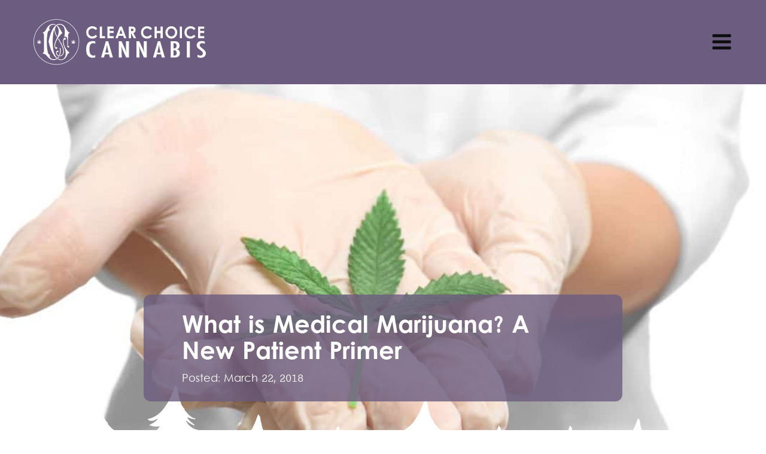

--- FILE ---
content_type: text/html; charset=UTF-8
request_url: https://findclearchoice.com/medical-cannabis-benefits-primer/
body_size: 48480
content:
<!DOCTYPE html>
<html lang="en-US" >
<head>
<meta charset="UTF-8">
<meta name="viewport" content="width=device-width, initial-scale=1.0">
<!-- WP_HEAD() START -->
<title>Understanding Medical Marijuana: Benefits, Effects, and Structure</title>
<meta name="dc.title" content="Understanding Medical Marijuana: Benefits, Effects, and Structure">
<meta name="dc.description" content="Learn about medical cannabis, its chemical compounds, benefits, and potential to improve health. Clear Choice Cannabis offers insights for new patients.">
<meta name="dc.relation" content="https://findclearchoice.com/medical-cannabis-benefits-primer/">
<meta name="dc.source" content="https://findclearchoice.com/">
<meta name="dc.language" content="en_US">
<meta name="description" content="Learn about medical cannabis, its chemical compounds, benefits, and potential to improve health. Clear Choice Cannabis offers insights for new patients.">
<meta name="robots" content="index, follow, max-snippet:-1, max-image-preview:large, max-video-preview:-1">
<link rel="canonical" href="https://findclearchoice.com/medical-cannabis-benefits-primer/">
<meta property="og:url" content="https://findclearchoice.com/medical-cannabis-benefits-primer/">
<meta property="og:site_name" content="Clear Choice Cannabis">
<meta property="og:locale" content="en_US">
<meta property="og:type" content="article">
<meta property="article:author" content="https://www.facebook.com/ccctacoma/">
<meta property="article:publisher" content="https://www.facebook.com/ccctacoma/">
<meta property="article:section" content="Cannabis">
<meta property="article:tag" content="cbd benefits">
<meta property="article:tag" content="medical cannabis benefits">
<meta property="article:tag" content="medical marijuana benefits">
<meta property="article:tag" content="thc benefits">
<meta property="og:title" content="Understanding Medical Marijuana: Benefits, Effects, and Structure">
<meta property="og:description" content="Learn about medical cannabis, its chemical compounds, benefits, and potential to improve health. Clear Choice Cannabis offers insights for new patients.">
<meta property="og:image" content="https://findclearchoice.com/wp-content/uploads/medical-cannabis-benefits-WP.jpg">
<meta property="og:image:secure_url" content="https://findclearchoice.com/wp-content/uploads/medical-cannabis-benefits-WP.jpg">
<meta property="og:image:width" content="1280">
<meta property="og:image:height" content="580">
<meta property="og:image:alt" content="medical cannabis benefits">
<meta name="twitter:card" content="summary">
<meta name="twitter:title" content="Understanding Medical Marijuana: Benefits, Effects, and Structure">
<meta name="twitter:description" content="Learn about medical cannabis, its chemical compounds, benefits, and potential to improve health. Clear Choice Cannabis offers insights for new patients.">
<meta name="twitter:image" content="https://findclearchoice.com/wp-content/uploads/medical-cannabis-benefits-WP.jpg">
<link rel='dns-prefetch' href='//www.googletagmanager.com' />
<link rel="alternate" type="application/rss+xml" title="Clear Choice Cannabis &raquo; Feed" href="https://findclearchoice.com/feed/" />
<link rel="alternate" type="application/rss+xml" title="Clear Choice Cannabis &raquo; Comments Feed" href="https://findclearchoice.com/comments/feed/" />
<link rel="preload" href="https://findclearchoice.com/wp-content/uploads/monogram-logo-1.svg" as="image" />
<style id='wp-img-auto-sizes-contain-inline-css'>
img:is([sizes=auto i],[sizes^="auto," i]){contain-intrinsic-size:3000px 1500px}
/*# sourceURL=wp-img-auto-sizes-contain-inline-css */
</style>
<link rel='stylesheet' id='formidable-css' href='https://findclearchoice.com/wp-content/plugins/formidable/css/formidableforms.css?ver=12231400' media='all' />
<style id='wp-block-library-inline-css'>
:root{--wp-block-synced-color:#7a00df;--wp-block-synced-color--rgb:122,0,223;--wp-bound-block-color:var(--wp-block-synced-color);--wp-editor-canvas-background:#ddd;--wp-admin-theme-color:#007cba;--wp-admin-theme-color--rgb:0,124,186;--wp-admin-theme-color-darker-10:#006ba1;--wp-admin-theme-color-darker-10--rgb:0,107,160.5;--wp-admin-theme-color-darker-20:#005a87;--wp-admin-theme-color-darker-20--rgb:0,90,135;--wp-admin-border-width-focus:2px}@media (min-resolution:192dpi){:root{--wp-admin-border-width-focus:1.5px}}.wp-element-button{cursor:pointer}:root .has-very-light-gray-background-color{background-color:#eee}:root .has-very-dark-gray-background-color{background-color:#313131}:root .has-very-light-gray-color{color:#eee}:root .has-very-dark-gray-color{color:#313131}:root .has-vivid-green-cyan-to-vivid-cyan-blue-gradient-background{background:linear-gradient(135deg,#00d084,#0693e3)}:root .has-purple-crush-gradient-background{background:linear-gradient(135deg,#34e2e4,#4721fb 50%,#ab1dfe)}:root .has-hazy-dawn-gradient-background{background:linear-gradient(135deg,#faaca8,#dad0ec)}:root .has-subdued-olive-gradient-background{background:linear-gradient(135deg,#fafae1,#67a671)}:root .has-atomic-cream-gradient-background{background:linear-gradient(135deg,#fdd79a,#004a59)}:root .has-nightshade-gradient-background{background:linear-gradient(135deg,#330968,#31cdcf)}:root .has-midnight-gradient-background{background:linear-gradient(135deg,#020381,#2874fc)}:root{--wp--preset--font-size--normal:16px;--wp--preset--font-size--huge:42px}.has-regular-font-size{font-size:1em}.has-larger-font-size{font-size:2.625em}.has-normal-font-size{font-size:var(--wp--preset--font-size--normal)}.has-huge-font-size{font-size:var(--wp--preset--font-size--huge)}.has-text-align-center{text-align:center}.has-text-align-left{text-align:left}.has-text-align-right{text-align:right}.has-fit-text{white-space:nowrap!important}#end-resizable-editor-section{display:none}.aligncenter{clear:both}.items-justified-left{justify-content:flex-start}.items-justified-center{justify-content:center}.items-justified-right{justify-content:flex-end}.items-justified-space-between{justify-content:space-between}.screen-reader-text{border:0;clip-path:inset(50%);height:1px;margin:-1px;overflow:hidden;padding:0;position:absolute;width:1px;word-wrap:normal!important}.screen-reader-text:focus{background-color:#ddd;clip-path:none;color:#444;display:block;font-size:1em;height:auto;left:5px;line-height:normal;padding:15px 23px 14px;text-decoration:none;top:5px;width:auto;z-index:100000}html :where(.has-border-color){border-style:solid}html :where([style*=border-top-color]){border-top-style:solid}html :where([style*=border-right-color]){border-right-style:solid}html :where([style*=border-bottom-color]){border-bottom-style:solid}html :where([style*=border-left-color]){border-left-style:solid}html :where([style*=border-width]){border-style:solid}html :where([style*=border-top-width]){border-top-style:solid}html :where([style*=border-right-width]){border-right-style:solid}html :where([style*=border-bottom-width]){border-bottom-style:solid}html :where([style*=border-left-width]){border-left-style:solid}html :where(img[class*=wp-image-]){height:auto;max-width:100%}:where(figure){margin:0 0 1em}html :where(.is-position-sticky){--wp-admin--admin-bar--position-offset:var(--wp-admin--admin-bar--height,0px)}@media screen and (max-width:600px){html :where(.is-position-sticky){--wp-admin--admin-bar--position-offset:0px}}
/*# sourceURL=/wp-includes/css/dist/block-library/common.min.css */
</style>
<style id='classic-theme-styles-inline-css'>
/*! This file is auto-generated */
.wp-block-button__link{color:#fff;background-color:#32373c;border-radius:9999px;box-shadow:none;text-decoration:none;padding:calc(.667em + 2px) calc(1.333em + 2px);font-size:1.125em}.wp-block-file__button{background:#32373c;color:#fff;text-decoration:none}
/*# sourceURL=/wp-includes/css/classic-themes.min.css */
</style>
<style id='global-styles-inline-css'>
:root{--wp--preset--aspect-ratio--square: 1;--wp--preset--aspect-ratio--4-3: 4/3;--wp--preset--aspect-ratio--3-4: 3/4;--wp--preset--aspect-ratio--3-2: 3/2;--wp--preset--aspect-ratio--2-3: 2/3;--wp--preset--aspect-ratio--16-9: 16/9;--wp--preset--aspect-ratio--9-16: 9/16;--wp--preset--color--black: #000000;--wp--preset--color--cyan-bluish-gray: #abb8c3;--wp--preset--color--white: #ffffff;--wp--preset--color--pale-pink: #f78da7;--wp--preset--color--vivid-red: #cf2e2e;--wp--preset--color--luminous-vivid-orange: #ff6900;--wp--preset--color--luminous-vivid-amber: #fcb900;--wp--preset--color--light-green-cyan: #7bdcb5;--wp--preset--color--vivid-green-cyan: #00d084;--wp--preset--color--pale-cyan-blue: #8ed1fc;--wp--preset--color--vivid-cyan-blue: #0693e3;--wp--preset--color--vivid-purple: #9b51e0;--wp--preset--color--base: #f9f9f9;--wp--preset--color--base-2: #ffffff;--wp--preset--color--contrast: #111111;--wp--preset--color--contrast-2: #636363;--wp--preset--color--contrast-3: #A4A4A4;--wp--preset--color--accent: #cfcabe;--wp--preset--color--accent-2: #c2a990;--wp--preset--color--accent-3: #d8613c;--wp--preset--color--accent-4: #b1c5a4;--wp--preset--color--accent-5: #b5bdbc;--wp--preset--gradient--vivid-cyan-blue-to-vivid-purple: linear-gradient(135deg,rgb(6,147,227) 0%,rgb(155,81,224) 100%);--wp--preset--gradient--light-green-cyan-to-vivid-green-cyan: linear-gradient(135deg,rgb(122,220,180) 0%,rgb(0,208,130) 100%);--wp--preset--gradient--luminous-vivid-amber-to-luminous-vivid-orange: linear-gradient(135deg,rgb(252,185,0) 0%,rgb(255,105,0) 100%);--wp--preset--gradient--luminous-vivid-orange-to-vivid-red: linear-gradient(135deg,rgb(255,105,0) 0%,rgb(207,46,46) 100%);--wp--preset--gradient--very-light-gray-to-cyan-bluish-gray: linear-gradient(135deg,rgb(238,238,238) 0%,rgb(169,184,195) 100%);--wp--preset--gradient--cool-to-warm-spectrum: linear-gradient(135deg,rgb(74,234,220) 0%,rgb(151,120,209) 20%,rgb(207,42,186) 40%,rgb(238,44,130) 60%,rgb(251,105,98) 80%,rgb(254,248,76) 100%);--wp--preset--gradient--blush-light-purple: linear-gradient(135deg,rgb(255,206,236) 0%,rgb(152,150,240) 100%);--wp--preset--gradient--blush-bordeaux: linear-gradient(135deg,rgb(254,205,165) 0%,rgb(254,45,45) 50%,rgb(107,0,62) 100%);--wp--preset--gradient--luminous-dusk: linear-gradient(135deg,rgb(255,203,112) 0%,rgb(199,81,192) 50%,rgb(65,88,208) 100%);--wp--preset--gradient--pale-ocean: linear-gradient(135deg,rgb(255,245,203) 0%,rgb(182,227,212) 50%,rgb(51,167,181) 100%);--wp--preset--gradient--electric-grass: linear-gradient(135deg,rgb(202,248,128) 0%,rgb(113,206,126) 100%);--wp--preset--gradient--midnight: linear-gradient(135deg,rgb(2,3,129) 0%,rgb(40,116,252) 100%);--wp--preset--gradient--gradient-1: linear-gradient(to bottom, #cfcabe 0%, #F9F9F9 100%);--wp--preset--gradient--gradient-2: linear-gradient(to bottom, #C2A990 0%, #F9F9F9 100%);--wp--preset--gradient--gradient-3: linear-gradient(to bottom, #D8613C 0%, #F9F9F9 100%);--wp--preset--gradient--gradient-4: linear-gradient(to bottom, #B1C5A4 0%, #F9F9F9 100%);--wp--preset--gradient--gradient-5: linear-gradient(to bottom, #B5BDBC 0%, #F9F9F9 100%);--wp--preset--gradient--gradient-6: linear-gradient(to bottom, #A4A4A4 0%, #F9F9F9 100%);--wp--preset--gradient--gradient-7: linear-gradient(to bottom, #cfcabe 50%, #F9F9F9 50%);--wp--preset--gradient--gradient-8: linear-gradient(to bottom, #C2A990 50%, #F9F9F9 50%);--wp--preset--gradient--gradient-9: linear-gradient(to bottom, #D8613C 50%, #F9F9F9 50%);--wp--preset--gradient--gradient-10: linear-gradient(to bottom, #B1C5A4 50%, #F9F9F9 50%);--wp--preset--gradient--gradient-11: linear-gradient(to bottom, #B5BDBC 50%, #F9F9F9 50%);--wp--preset--gradient--gradient-12: linear-gradient(to bottom, #A4A4A4 50%, #F9F9F9 50%);--wp--preset--font-size--small: 0.9rem;--wp--preset--font-size--medium: 1.05rem;--wp--preset--font-size--large: clamp(1.39rem, 1.39rem + ((1vw - 0.2rem) * 0.767), 1.85rem);--wp--preset--font-size--x-large: clamp(1.85rem, 1.85rem + ((1vw - 0.2rem) * 1.083), 2.5rem);--wp--preset--font-size--xx-large: clamp(2.5rem, 2.5rem + ((1vw - 0.2rem) * 1.283), 3.27rem);--wp--preset--font-family--body: "Inter", sans-serif;--wp--preset--font-family--heading: Cardo;--wp--preset--font-family--system-sans-serif: -apple-system, BlinkMacSystemFont, avenir next, avenir, segoe ui, helvetica neue, helvetica, Cantarell, Ubuntu, roboto, noto, arial, sans-serif;--wp--preset--font-family--system-serif: Iowan Old Style, Apple Garamond, Baskerville, Times New Roman, Droid Serif, Times, Source Serif Pro, serif, Apple Color Emoji, Segoe UI Emoji, Segoe UI Symbol;--wp--preset--spacing--20: min(1.5rem, 2vw);--wp--preset--spacing--30: min(2.5rem, 3vw);--wp--preset--spacing--40: min(4rem, 5vw);--wp--preset--spacing--50: min(6.5rem, 8vw);--wp--preset--spacing--60: min(10.5rem, 13vw);--wp--preset--spacing--70: 3.38rem;--wp--preset--spacing--80: 5.06rem;--wp--preset--spacing--10: 1rem;--wp--preset--shadow--natural: 6px 6px 9px rgba(0, 0, 0, 0.2);--wp--preset--shadow--deep: 12px 12px 50px rgba(0, 0, 0, 0.4);--wp--preset--shadow--sharp: 6px 6px 0px rgba(0, 0, 0, 0.2);--wp--preset--shadow--outlined: 6px 6px 0px -3px rgb(255, 255, 255), 6px 6px rgb(0, 0, 0);--wp--preset--shadow--crisp: 6px 6px 0px rgb(0, 0, 0);}:root :where(.is-layout-flow) > :first-child{margin-block-start: 0;}:root :where(.is-layout-flow) > :last-child{margin-block-end: 0;}:root :where(.is-layout-flow) > *{margin-block-start: 1.2rem;margin-block-end: 0;}:root :where(.is-layout-constrained) > :first-child{margin-block-start: 0;}:root :where(.is-layout-constrained) > :last-child{margin-block-end: 0;}:root :where(.is-layout-constrained) > *{margin-block-start: 1.2rem;margin-block-end: 0;}:root :where(.is-layout-flex){gap: 1.2rem;}:root :where(.is-layout-grid){gap: 1.2rem;}body .is-layout-flex{display: flex;}.is-layout-flex{flex-wrap: wrap;align-items: center;}.is-layout-flex > :is(*, div){margin: 0;}body .is-layout-grid{display: grid;}.is-layout-grid > :is(*, div){margin: 0;}.has-black-color{color: var(--wp--preset--color--black) !important;}.has-cyan-bluish-gray-color{color: var(--wp--preset--color--cyan-bluish-gray) !important;}.has-white-color{color: var(--wp--preset--color--white) !important;}.has-pale-pink-color{color: var(--wp--preset--color--pale-pink) !important;}.has-vivid-red-color{color: var(--wp--preset--color--vivid-red) !important;}.has-luminous-vivid-orange-color{color: var(--wp--preset--color--luminous-vivid-orange) !important;}.has-luminous-vivid-amber-color{color: var(--wp--preset--color--luminous-vivid-amber) !important;}.has-light-green-cyan-color{color: var(--wp--preset--color--light-green-cyan) !important;}.has-vivid-green-cyan-color{color: var(--wp--preset--color--vivid-green-cyan) !important;}.has-pale-cyan-blue-color{color: var(--wp--preset--color--pale-cyan-blue) !important;}.has-vivid-cyan-blue-color{color: var(--wp--preset--color--vivid-cyan-blue) !important;}.has-vivid-purple-color{color: var(--wp--preset--color--vivid-purple) !important;}.has-black-background-color{background-color: var(--wp--preset--color--black) !important;}.has-cyan-bluish-gray-background-color{background-color: var(--wp--preset--color--cyan-bluish-gray) !important;}.has-white-background-color{background-color: var(--wp--preset--color--white) !important;}.has-pale-pink-background-color{background-color: var(--wp--preset--color--pale-pink) !important;}.has-vivid-red-background-color{background-color: var(--wp--preset--color--vivid-red) !important;}.has-luminous-vivid-orange-background-color{background-color: var(--wp--preset--color--luminous-vivid-orange) !important;}.has-luminous-vivid-amber-background-color{background-color: var(--wp--preset--color--luminous-vivid-amber) !important;}.has-light-green-cyan-background-color{background-color: var(--wp--preset--color--light-green-cyan) !important;}.has-vivid-green-cyan-background-color{background-color: var(--wp--preset--color--vivid-green-cyan) !important;}.has-pale-cyan-blue-background-color{background-color: var(--wp--preset--color--pale-cyan-blue) !important;}.has-vivid-cyan-blue-background-color{background-color: var(--wp--preset--color--vivid-cyan-blue) !important;}.has-vivid-purple-background-color{background-color: var(--wp--preset--color--vivid-purple) !important;}.has-black-border-color{border-color: var(--wp--preset--color--black) !important;}.has-cyan-bluish-gray-border-color{border-color: var(--wp--preset--color--cyan-bluish-gray) !important;}.has-white-border-color{border-color: var(--wp--preset--color--white) !important;}.has-pale-pink-border-color{border-color: var(--wp--preset--color--pale-pink) !important;}.has-vivid-red-border-color{border-color: var(--wp--preset--color--vivid-red) !important;}.has-luminous-vivid-orange-border-color{border-color: var(--wp--preset--color--luminous-vivid-orange) !important;}.has-luminous-vivid-amber-border-color{border-color: var(--wp--preset--color--luminous-vivid-amber) !important;}.has-light-green-cyan-border-color{border-color: var(--wp--preset--color--light-green-cyan) !important;}.has-vivid-green-cyan-border-color{border-color: var(--wp--preset--color--vivid-green-cyan) !important;}.has-pale-cyan-blue-border-color{border-color: var(--wp--preset--color--pale-cyan-blue) !important;}.has-vivid-cyan-blue-border-color{border-color: var(--wp--preset--color--vivid-cyan-blue) !important;}.has-vivid-purple-border-color{border-color: var(--wp--preset--color--vivid-purple) !important;}.has-vivid-cyan-blue-to-vivid-purple-gradient-background{background: var(--wp--preset--gradient--vivid-cyan-blue-to-vivid-purple) !important;}.has-light-green-cyan-to-vivid-green-cyan-gradient-background{background: var(--wp--preset--gradient--light-green-cyan-to-vivid-green-cyan) !important;}.has-luminous-vivid-amber-to-luminous-vivid-orange-gradient-background{background: var(--wp--preset--gradient--luminous-vivid-amber-to-luminous-vivid-orange) !important;}.has-luminous-vivid-orange-to-vivid-red-gradient-background{background: var(--wp--preset--gradient--luminous-vivid-orange-to-vivid-red) !important;}.has-very-light-gray-to-cyan-bluish-gray-gradient-background{background: var(--wp--preset--gradient--very-light-gray-to-cyan-bluish-gray) !important;}.has-cool-to-warm-spectrum-gradient-background{background: var(--wp--preset--gradient--cool-to-warm-spectrum) !important;}.has-blush-light-purple-gradient-background{background: var(--wp--preset--gradient--blush-light-purple) !important;}.has-blush-bordeaux-gradient-background{background: var(--wp--preset--gradient--blush-bordeaux) !important;}.has-luminous-dusk-gradient-background{background: var(--wp--preset--gradient--luminous-dusk) !important;}.has-pale-ocean-gradient-background{background: var(--wp--preset--gradient--pale-ocean) !important;}.has-electric-grass-gradient-background{background: var(--wp--preset--gradient--electric-grass) !important;}.has-midnight-gradient-background{background: var(--wp--preset--gradient--midnight) !important;}.has-small-font-size{font-size: var(--wp--preset--font-size--small) !important;}.has-medium-font-size{font-size: var(--wp--preset--font-size--medium) !important;}.has-large-font-size{font-size: var(--wp--preset--font-size--large) !important;}.has-x-large-font-size{font-size: var(--wp--preset--font-size--x-large) !important;}
.age-gate__challenge {
	font-size: 28px !important;
}

img.age-gate__heading-title.age-gate__heading-title--logo {
	  height: 100% !important;
    width: 100% !important;
}

#_nav_menu-6-20 .menu-item a {
	white-space:nowrap;
}

	.page-id-69 #div_block-5-20:before {
		content:"TACOMA HOSMER";
		color:#fff;
		margin-left:20px;
		margin-right:20px;
		font-size:24px;
		white-space:nowrap
	}
	
	.page-id-24939 #div_block-5-20:before {
		content:"TACOMA 72nd";
		color:#fff;
		margin-left:20px;
		margin-right:20px;
		font-size:24px;
		white-space:nowrap
	}
	
	.parent-pageid-23761 #div_block-5-20:before {
		content:"BREMERTON";
		color:#fff;
		margin-left:20px;
		margin-right:20px;
		font-size:24px;
		white-space:nowrap
	}


@media(max-width:1440px) and (min-width:1280px) {
	.page-id-69 #div_block-5-20:before {
		content:"TACOMA HOSMER";
		color:#fff;
		margin-left:20px;
		margin-right:0;
		font-size:18px
	}
	
	.page-id-24939 #div_block-5-20:before {
		content:"TACOMA 72nd";
		color:#fff;
		margin-left:20px;
		margin-right:0px;
		font-size:18px
	}
	
	.parent-pageid-23761 #div_block-5-20:before {
		content:"BREMERTON";
		color:#fff;
		margin-left:20px;
		margin-right:0px;
		font-size:18px
	}
} 

@media(max-width:767px) {
	.page-id-69 #div_block-5-20:before {
		content:"TACOMA HOSMER";
		color:#fff;
		margin-left:10px;
		margin-right:10px;
		font-size:14px;
		white-space:nowrap
	}
	
	.page-id-24939 #div_block-5-20:before {
		content:"TACOMA 72nd";
		color:#fff;
		margin-left:10px;
		margin-right:10px;
		font-size:14px;
		white-space:nowrap
	}
	
	.parent-pageid-23761 #div_block-5-20:before {
		content:"BREMERTON";
		color:#fff;
		margin-left:10px;
		margin-right:10px;
		font-size:14px;
		white-space:nowrap
	}
}:where(.wp-site-blocks *:focus){outline-width:2px;outline-style:solid}
/*# sourceURL=global-styles-inline-css */
</style>
<style id='age-gate-custom-inline-css'>
:root{--ag-background-color: rgba(29,35,39,1);--ag-background-image-position: center center;--ag-background-image-opacity: 1;--ag-form-background: rgba(108,93,128,1);--ag-text-color: #ffffff;--ag-blur: 5px;}
/*# sourceURL=age-gate-custom-inline-css */
</style>
<link rel='stylesheet' id='age-gate-css' href='https://findclearchoice.com/wp-content/plugins/age-gate/dist/main.css?ver=3.7.2' media='all' />
<style id='age-gate-options-inline-css'>
:root{--ag-background-color: rgba(29,35,39,1);--ag-background-image-position: center center;--ag-background-image-opacity: 1;--ag-form-background: rgba(108,93,128,1);--ag-text-color: #ffffff;--ag-blur: 5px;}
/*# sourceURL=age-gate-options-inline-css */
</style>
<link rel='stylesheet' id='wpa-css-css' href='https://findclearchoice.com/wp-content/plugins/honeypot/includes/css/wpa.css?ver=2.3.04' media='all' />
<link rel='stylesheet' id='oxygen-css' href='https://findclearchoice.com/wp-content/plugins/oxygen/component-framework/oxygen.css?ver=4.9.5' media='all' />
<link rel='stylesheet' id='uaf_client_css-css' href='https://findclearchoice.com/wp-content/uploads/useanyfont/uaf.css?ver=1764684057' media='all' />
<link rel='stylesheet' id='search-filter-plugin-styles-css' href='https://findclearchoice.com/wp-content/plugins/search-filter-pro/public/assets/css/search-filter.min.css?ver=2.5.19' media='all' />
<link rel='stylesheet' id='scorg-style-header-8-css' href='https://findclearchoice.com/wp-content/uploads/scripts-organizer/css/8-header-compiled.css?ver=1761798186' media='all' />
<script src="https://findclearchoice.com/wp-includes/js/jquery/jquery.min.js?ver=3.7.1" id="jquery-core-js"></script>
<script id="search-filter-plugin-build-js-extra">
var SF_LDATA = {"ajax_url":"https://findclearchoice.com/wp-admin/admin-ajax.php","home_url":"https://findclearchoice.com/","extensions":[]};
//# sourceURL=search-filter-plugin-build-js-extra
</script>
<script src="https://findclearchoice.com/wp-content/plugins/search-filter-pro/public/assets/js/search-filter-build.min.js?ver=2.5.19" id="search-filter-plugin-build-js"></script>
<script src="https://findclearchoice.com/wp-content/plugins/search-filter-pro/public/assets/js/chosen.jquery.min.js?ver=2.5.19" id="search-filter-plugin-chosen-js"></script>

<!-- Google tag (gtag.js) snippet added by Site Kit -->
<!-- Google Analytics snippet added by Site Kit -->
<script src="https://www.googletagmanager.com/gtag/js?id=GT-KV5CBLB" id="google_gtagjs-js" async></script>
<script id="google_gtagjs-js-after">
window.dataLayer = window.dataLayer || [];function gtag(){dataLayer.push(arguments);}
gtag("set","linker",{"domains":["findclearchoice.com"]});
gtag("js", new Date());
gtag("set", "developer_id.dZTNiMT", true);
gtag("config", "GT-KV5CBLB");
//# sourceURL=google_gtagjs-js-after
</script>
<link rel="https://api.w.org/" href="https://findclearchoice.com/wp-json/" /><link rel="alternate" title="JSON" type="application/json" href="https://findclearchoice.com/wp-json/wp/v2/posts/21245" /><meta name="generator" content="Site Kit by Google 1.170.0" />
<!-- Jane Menu Plugin Header -->

<!-- /Jane Menu Plugin Header -->
<meta name="jane:version" content="1.4.7" />
<script>document.documentElement.className += " js";</script>
<style class='wp-fonts-local'>
@font-face{font-family:Inter;font-style:normal;font-weight:300 900;font-display:fallback;src:url('https://findclearchoice.com/wp-content/themes/oxygen-is-not-a-theme/assets/fonts/inter/Inter-VariableFont_slnt,wght.woff2') format('woff2');font-stretch:normal;}
@font-face{font-family:Cardo;font-style:normal;font-weight:400;font-display:fallback;src:url('https://findclearchoice.com/wp-content/themes/oxygen-is-not-a-theme/assets/fonts/cardo/cardo_normal_400.woff2') format('woff2');}
@font-face{font-family:Cardo;font-style:italic;font-weight:400;font-display:fallback;src:url('https://findclearchoice.com/wp-content/themes/oxygen-is-not-a-theme/assets/fonts/cardo/cardo_italic_400.woff2') format('woff2');}
@font-face{font-family:Cardo;font-style:normal;font-weight:700;font-display:fallback;src:url('https://findclearchoice.com/wp-content/themes/oxygen-is-not-a-theme/assets/fonts/cardo/cardo_normal_700.woff2') format('woff2');}
</style>
<link rel="icon" href="https://findclearchoice.com/wp-content/uploads/Favicon-4-150x150.png" sizes="32x32" />
<link rel="icon" href="https://findclearchoice.com/wp-content/uploads/Favicon-4-300x300.png" sizes="192x192" />
<link rel="apple-touch-icon" href="https://findclearchoice.com/wp-content/uploads/Favicon-4-300x300.png" />
<meta name="msapplication-TileImage" content="https://findclearchoice.com/wp-content/uploads/Favicon-4-300x300.png" />
<link rel='stylesheet' id='oxygen-cache-207-css' href='//findclearchoice.com/wp-content/uploads/oxygen/css/207.css?cache=1761665402&#038;ver=6.9' media='all' />
<link rel='stylesheet' id='oxygen-cache-201-css' href='//findclearchoice.com/wp-content/uploads/oxygen/css/201.css?cache=1715035607&#038;ver=6.9' media='all' />
<link rel='stylesheet' id='oxygen-cache-362-css' href='//findclearchoice.com/wp-content/uploads/oxygen/css/362.css?cache=1764562331&#038;ver=6.9' media='all' />
<link rel='stylesheet' id='oxygen-universal-styles-css' href='//findclearchoice.com/wp-content/uploads/oxygen/css/universal.css?cache=1764562331&#038;ver=6.9' media='all' />
<style type='text/css'>
:root {
	 --desktop: 1280;
	 --tablet: 992;
	 --phone-landscape: 768;
	 --phone-portrait: 480;
}
</style><style type='text/css'>
:root {
	 --purple-main: #6c6a81;
	 --purple-alt: #6c5d80;
	 --grey: #b2b4b2;
	 --grey-alt: #b4b3b4;
	 --black: #0e0e11;
	 --white: #ffffff;
	 --gray0: #f9f9fa;
	 --gray9: #374047;
}
</style><!-- END OF WP_HEAD() -->
</head>
<body class="wp-singular post-template-default single single-post postid-21245 single-format-standard wp-embed-responsive wp-theme-oxygen-is-not-a-theme  oxygen-body cp_aff_false" >




						<section id="section-1-20" class=" ct-section section header" ><div class="ct-section-inner-wrap"><div id="div_block-2-20" class="ct-div-block main-menu-content-wrapper" ><a id="link-4-20" class="ct-link logo-link-wrapper" href="https://findclearchoice.com/"   ><img  id="image-3-20" alt="Clear Choice Cannabis dispensary in Washington" src="https://findclearchoice.com/wp-content/uploads/Clear-Choice-Logo-White.svg" class="ct-image header-logo"/></a><div id="div_block-5-20" class="ct-div-block menu-wrapper" ><nav id="_nav_menu-6-20" class="oxy-nav-menu main-menu oxy-nav-menu-dropdowns oxy-nav-menu-dropdown-arrow" ><div class='oxy-menu-toggle'><div class='oxy-nav-menu-hamburger-wrap'><div class='oxy-nav-menu-hamburger'><div class='oxy-nav-menu-hamburger-line'></div><div class='oxy-nav-menu-hamburger-line'></div><div class='oxy-nav-menu-hamburger-line'></div></div></div></div><div class="menu-main-menu-container"><ul id="menu-main-menu" class="oxy-nav-menu-list"><li id="menu-item-29" class="menu-item menu-item-type-custom menu-item-object-custom menu-item-has-children menu-item-29"><a>Tacoma Hosmer</a>
<ul class="sub-menu">
	<li id="menu-item-24049" class="menu-item menu-item-type-custom menu-item-object-custom menu-item-has-children menu-item-24049"><a>Menu</a>
	<ul class="sub-menu">
		<li id="menu-item-185" class="menu-item menu-item-type-post_type menu-item-object-page menu-item-185"><a href="https://findclearchoice.com/menu/">All Items</a></li>
		<li id="menu-item-505" class="menu-item menu-item-type-custom menu-item-object-custom menu-item-505"><a href="https://findclearchoice.com/menu/?filters%5Broot_types%5D%5B%5D=flower">Flower</a></li>
		<li id="menu-item-506" class="menu-item menu-item-type-custom menu-item-object-custom menu-item-506"><a href="https://findclearchoice.com/menu/?filters%5Broot_types%5D%5B%5D=vape">Vape</a></li>
		<li id="menu-item-507" class="menu-item menu-item-type-custom menu-item-object-custom menu-item-507"><a href="https://findclearchoice.com/menu/?filters%5Broot_types%5D%5B%5D=extract">Extract</a></li>
		<li id="menu-item-508" class="menu-item menu-item-type-custom menu-item-object-custom menu-item-508"><a href="https://findclearchoice.com/menu/?filters%5Broot_types%5D%5B%5D=pre-roll">Pre-roll</a></li>
		<li id="menu-item-509" class="menu-item menu-item-type-custom menu-item-object-custom menu-item-509"><a href="https://findclearchoice.com/menu/?filters%5Broot_types%5D%5B%5D=edible">Edible</a></li>
	</ul>
</li>
	<li id="menu-item-287" class="menu-item menu-item-type-post_type menu-item-object-stores menu-item-287"><a href="https://findclearchoice.com/stores/tacoma/">Location</a></li>
</ul>
</li>
<li id="menu-item-24050" class="menu-item menu-item-type-custom menu-item-object-custom menu-item-has-children menu-item-24050"><a>Bremerton</a>
<ul class="sub-menu">
	<li id="menu-item-504" class="menu-item menu-item-type-custom menu-item-object-custom menu-item-has-children menu-item-504"><a>Menu</a>
	<ul class="sub-menu">
		<li id="menu-item-184" class="menu-item menu-item-type-post_type menu-item-object-page menu-item-184"><a href="https://findclearchoice.com/dispensaries/bremerton/menu/">All Items</a></li>
		<li id="menu-item-510" class="menu-item menu-item-type-custom menu-item-object-custom menu-item-510"><a href="https://findclearchoice.com/dispensaries/bremerton/menu/?filters%5Broot_types%5D%5B%5D=flower">Flower</a></li>
		<li id="menu-item-511" class="menu-item menu-item-type-custom menu-item-object-custom menu-item-511"><a href="https://findclearchoice.com/dispensaries/bremerton/menu/?filters%5Broot_types%5D%5B%5D=vape">Vape</a></li>
		<li id="menu-item-512" class="menu-item menu-item-type-custom menu-item-object-custom menu-item-512"><a href="https://findclearchoice.com/dispensaries/bremerton/menu/?filters%5Broot_types%5D%5B%5D=extract">Extract</a></li>
		<li id="menu-item-513" class="menu-item menu-item-type-custom menu-item-object-custom menu-item-513"><a href="https://findclearchoice.com/dispensaries/bremerton/menu/?filters%5Broot_types%5D%5B%5D=pre-roll">Pre-roll</a></li>
		<li id="menu-item-514" class="menu-item menu-item-type-custom menu-item-object-custom menu-item-514"><a href="https://findclearchoice.com/dispensaries/bremerton/menu/?filters%5Broot_types%5D%5B%5D=edible">Edible</a></li>
	</ul>
</li>
	<li id="menu-item-422" class="menu-item menu-item-type-post_type menu-item-object-stores menu-item-422"><a href="https://findclearchoice.com/stores/bremerton/">Location</a></li>
</ul>
</li>
<li id="menu-item-24953" class="menu-item menu-item-type-custom menu-item-object-custom menu-item-has-children menu-item-24953"><a href="#">Tacoma 72nd</a>
<ul class="sub-menu">
	<li id="menu-item-24956" class="menu-item menu-item-type-custom menu-item-object-custom menu-item-has-children menu-item-24956"><a href="#">Menu</a>
	<ul class="sub-menu">
		<li id="menu-item-24954" class="menu-item menu-item-type-post_type menu-item-object-page menu-item-24954"><a href="https://findclearchoice.com/tacoma-72nd-menu/">All Items</a></li>
		<li id="menu-item-24957" class="menu-item menu-item-type-custom menu-item-object-custom menu-item-24957"><a href="/tacoma-72nd-menu/?filters%5Broot_types%5D%5B%5D=flower">Flower</a></li>
		<li id="menu-item-24958" class="menu-item menu-item-type-custom menu-item-object-custom menu-item-24958"><a href="/tacoma-72nd-menu/?filters%5Broot_types%5D%5B%5D=vape">Vape</a></li>
		<li id="menu-item-24959" class="menu-item menu-item-type-custom menu-item-object-custom menu-item-24959"><a href="/tacoma-72nd-menu/?filters%5Broot_types%5D%5B%5D=extract">Extract</a></li>
		<li id="menu-item-24960" class="menu-item menu-item-type-custom menu-item-object-custom menu-item-24960"><a href="/tacoma-72nd-menu/?filters%5Broot_types%5D%5B%5D=pre-roll">Pre-roll</a></li>
		<li id="menu-item-24961" class="menu-item menu-item-type-custom menu-item-object-custom menu-item-24961"><a href="/tacoma-72nd-menu/?filters%5Broot_types%5D%5B%5D=edible">Edible</a></li>
	</ul>
</li>
	<li id="menu-item-24955" class="menu-item menu-item-type-post_type menu-item-object-stores menu-item-24955"><a href="https://findclearchoice.com/stores/clear-choice-tacoma-72nd/">Location</a></li>
</ul>
</li>
<li id="menu-item-359" class="menu-item menu-item-type-post_type menu-item-object-page current_page_parent menu-item-359"><a href="https://findclearchoice.com/blog/">Blog</a></li>
<li id="menu-item-24994" class="menu-item menu-item-type-post_type menu-item-object-page menu-item-24994"><a href="https://findclearchoice.com/about-us/">About</a></li>
<li id="menu-item-431" class="menu-item menu-item-type-post_type menu-item-object-page menu-item-431"><a href="https://findclearchoice.com/contact/">Contact</a></li>
</ul></div></nav><div id="div_block-7-20" class="ct-div-block header-social-wrapper" ><a id="link-13-20" class="ct-link header-social-icon-link-wrapper" href="https://www.facebook.com/ccctacoma/" target="_blank"  ><div id="fancy_icon-8-20" class="ct-fancy-icon header-social-icon" ><svg id="svg-fancy_icon-8-20"><use xlink:href="#ClearChoiceIconsicon-fb"></use></svg></div></a><a id="link-14-20" class="ct-link header-social-icon-link-wrapper" href="https://instagram.com/clearchoicewa" target="_blank"><div id="fancy_icon-9-20" class="ct-fancy-icon header-social-icon" ><svg id="svg-fancy_icon-9-20"><use xlink:href="#ClearChoiceIconsicon-insta"></use></svg></div></a></div><div id="fancy_icon-46-201" class="ct-fancy-icon oxy-burger-trigger" ><svg id="svg-fancy_icon-46-201"><use xlink:href="#FontAwesomeicon-bars"></use></svg></div>            <div tabindex="-1" class="oxy-modal-backdrop center "
                style="background-color: rgba(0,0,0,0.5);"
                data-trigger="user_clicks_element"                data-trigger-selector=".oxy-burger-trigger"                data-trigger-time="5"                data-trigger-time-unit="seconds"                data-close-automatically="no"                data-close-after-time="10"                data-close-after-time-unit="seconds"                data-trigger_scroll_amount="50"                data-trigger_scroll_direction="down"	            data-scroll_to_selector=""	            data-time_inactive="60"	            data-time-inactive-unit="seconds"	            data-number_of_clicks="3"	            data-close_on_esc="on"	            data-number_of_page_views="3"                data-close-after-form-submit="no"                data-open-again="always_show"                data-open-again-after-days="3"            >

                <div id="modal-40-201" class="ct-modal" ><div id="div_block-27-201" class="ct-div-block mobile-menu-bg" ><div id="div_block-28-201" class="ct-div-block mobile-menu-header" ><img  id="image-29-201" alt="" src="https://findclearchoice.com/wp-content/uploads/Clear-Choice-Logo-White.svg" class="ct-image mobile-menu-logo"/><div id="fancy_icon-45-201" class="ct-fancy-icon oxy-close-modal" ><svg id="svg-fancy_icon-45-201"><use xlink:href="#FontAwesomeicon-close"></use></svg></div></div><div id="div_block-31-201" class="ct-div-block mobile-menu-wrapper" ><nav id="_nav_menu-32-201" class="oxy-nav-menu oxy-nav-menu-dropdowns oxy-nav-menu-dropdown-arrow oxy-nav-menu-vertical" ><div class='oxy-menu-toggle'><div class='oxy-nav-menu-hamburger-wrap'><div class='oxy-nav-menu-hamburger'><div class='oxy-nav-menu-hamburger-line'></div><div class='oxy-nav-menu-hamburger-line'></div><div class='oxy-nav-menu-hamburger-line'></div></div></div></div><div class="menu-mobile-menu-container"><ul id="menu-mobile-menu" class="oxy-nav-menu-list"><li id="menu-item-187" class="menu-item menu-item-type-post_type menu-item-object-page menu-item-home menu-item-187"><a href="https://findclearchoice.com/">Home</a></li>
<li id="menu-item-190" class="menu-item menu-item-type-post_type menu-item-object-page menu-item-190"><a href="https://findclearchoice.com/menu/">Tacoma Hosmer Menu</a></li>
<li id="menu-item-191" class="menu-item menu-item-type-post_type menu-item-object-page menu-item-191"><a href="https://findclearchoice.com/dispensaries/bremerton/menu/">Bremerton Menu</a></li>
<li id="menu-item-24951" class="menu-item menu-item-type-post_type menu-item-object-page menu-item-24951"><a href="https://findclearchoice.com/tacoma-72nd-menu/">Tacoma 72nd Menu</a></li>
<li id="menu-item-193" class="menu-item menu-item-type-post_type menu-item-object-page menu-item-193"><a href="https://findclearchoice.com/about-us/">About Us</a></li>
<li id="menu-item-194" class="menu-item menu-item-type-post_type menu-item-object-page menu-item-194"><a href="https://findclearchoice.com/medical/">Medical</a></li>
<li id="menu-item-195" class="menu-item menu-item-type-post_type menu-item-object-page current_page_parent menu-item-195"><a href="https://findclearchoice.com/blog/">Blog</a></li>
<li id="menu-item-432" class="menu-item menu-item-type-post_type menu-item-object-page menu-item-432"><a href="https://findclearchoice.com/contact/">Contact Us</a></li>
</ul></div></nav><div id="div_block-33-201" class="ct-div-block mobile-menu-social-wrapper" ><a id="link-34-201" class="ct-link" href="https://www.facebook.com/ccctacoma/" target="_blank"  ><div id="fancy_icon-35-201" class="ct-fancy-icon mobile-menu-social-icon" ><svg id="svg-fancy_icon-35-201"><use xlink:href="#ClearChoiceIconsicon-fb"></use></svg></div></a><a id="link-36-201" class="ct-link" href="https://instagram.com/clearchoicewa" target="_blank"><div id="fancy_icon-37-201" class="ct-fancy-icon mobile-menu-social-icon" ><svg id="svg-fancy_icon-37-201"><use xlink:href="#ClearChoiceIconsicon-insta"></use></svg></div></a></div></div></div></div>
            </div>
        </div></div></div></section><section id="section-2-362" class=" ct-section section hero ct-section-with-shape-divider" style="background-image:url(https://findclearchoice.com/wp-content/uploads/medical-cannabis-benefits-WP.jpg);background-size: cover;" ><div class="ct-section-inner-wrap"><div id="div_block-3-362" class="ct-div-block hero-heading-wrapper" ><h1 id="headline-4-362" class="ct-headline hero-heading"><span id="span-5-362" class="ct-span" >What is Medical Marijuana? A New Patient Primer</span></h1><div id="div_block-55-362" class="ct-div-block" ><div id="text_block-56-362" class="ct-text-block" >Posted:&nbsp;</div><div id="text_block-57-362" class="ct-text-block" ><span id="span-58-362" class="ct-span" >March 22, 2018</span></div></div></div>
		<div id="-shape-divider-6-362" class="oxy-shape-divider hero-divider " >        
        <div class="oxy_shape_divider" >
            <svg width="1440" height="208" viewBox="0 0 1440 208" preserveAspectRatio="none" fill="currentColor" xmlns="http://www.w3.org/2000/svg"> <path fill-rule="evenodd" clip-rule="evenodd" d="M729.777 208H725.932C723.839 206.916 720.265 205.685 719.008 205.586C719.384 206.253 719.779 206.946 720.17 207.643H590.879C586.333 204.802 583.684 201.133 582.663 196.933C580.07 198.047 577.747 199.38 575.123 200.076C572.515 200.769 569.606 200.818 566.552 201.182C568.92 203.598 571.819 205.553 575.008 207.292C574.257 207.408 573.501 207.628 572.745 207.628C542.216 207.646 511.687 207.646 481.161 207.628C480.407 207.628 479.651 207.408 478.896 207.289C479.432 206.757 479.966 206.223 480.505 205.688H470.527C470.217 206.935 468.934 207.42 467.362 207.643C311.702 207.609 156.04 207.576 0.38015 207.541C0.308391 207.541 0.231602 207.501 0.168187 207.468C0.103104 207.433 0.0530306 207.385 -0.279063 207.141V205.066C-0.284069 176.003 -0.29071 146.937 -0.295716 117.874C0.246647 117.505 0.790673 117.134 1.40813 116.713C0.777322 116.489 0.251643 116.303 -0.275701 116.115C-0.310746 114.626 -0.365812 113.135 -0.354131 111.645C-0.352462 111.462 0.00299966 111.28 0.193244 111.097C1.9722 109.682 3.74945 108.268 5.52673 106.852C5.55677 106.798 5.60687 106.745 5.61021 106.692C5.61354 106.649 5.56514 106.564 5.53677 106.562C4.0799 106.516 2.62467 106.478 1.1678 106.438C0.632115 106.238 0.0964196 106.039 -0.279063 105.899V97.8989C1.98217 96.2317 4.24342 94.5645 6.50465 92.8973C8.86435 90.9775 11.2224 89.0576 13.5821 87.1361C16.5542 84.2821 18.7821 81.1372 20.6562 77.4222C16.5976 78.0073 12.9797 77.9757 9.37837 77.4787C8.26361 77.2427 7.14716 77.0066 6.0324 76.7706C4.88593 76.0824 2.87503 76.1805 2.52458 74.7327C4.19839 73.9398 5.96399 73.3365 7.32241 72.4056C9.47016 70.9329 11.4043 69.2774 13.3134 67.6251C14.2196 66.8406 14.8621 65.8848 15.6231 65.0088C17.1167 64.7662 17.392 63.7672 18.1212 63.0508C18.0078 62.9543 17.8943 62.8596 17.7825 62.7649C16.2472 63.6309 14.7119 64.4985 13.1766 65.3662C12.5341 65.5956 11.8883 65.82 11.2491 66.056C8.12677 67.2029 4.95934 67.6384 1.67846 66.4151C0.870754 65.7086 0.063032 65.0038 -1 64.0763C2.04892 63.0225 4.87925 62.1698 7.54267 61.0894C10.3363 59.9557 12.8779 58.5163 15.0239 56.7344C16.6644 55.4395 18.44 54.2278 19.9185 52.8398C28.1191 45.1471 33.3458 36.3092 37.6397 27.1205C39.0982 23.7994 40.7102 20.5099 41.9802 17.1506C43.891 12.0959 45.5548 6.98957 47.3454 1.90987C47.5941 1.20676 47.5791 0.344076 49.1661 0C49.368 0.52027 49.5666 0.982363 49.7235 1.45277C49.9037 1.99797 50.0473 2.54982 50.2058 3.10001C51.414 3.39755 51.6777 4.21535 52.0632 4.96501C52.0782 5.37889 52.0465 5.79777 52.1133 6.20667C52.7925 10.3805 53.4216 14.5576 54.1976 18.7214C54.6549 21.1765 55.3491 23.6083 55.9365 26.0501C57.1964 31.9193 59.1039 37.634 63.2158 42.8184C63.8516 43.5331 64.4875 44.2462 65.1216 44.9593C64.7928 45.2186 64.4624 45.4763 64.132 45.7356C66.3983 48.9918 68.6779 52.2514 71.6984 55.1603C73.489 56.8856 75.4115 58.5595 77.5175 60.0688C79.3466 61.3802 81.5377 62.3958 84.2195 62.5587C84.4898 63.4131 84.2579 63.9999 82.8594 63.9633C80.4029 63.5079 77.8446 63.2402 75.52 62.5421C73.1837 61.8423 71.0809 60.7137 68.8764 59.7745C68.7546 59.8593 68.6345 59.9441 68.5126 60.0289C70.4184 62.4042 72.3242 64.7778 74.23 67.1531C75.9639 68.7239 77.6961 70.2963 79.4283 71.8671C79.7838 72.1945 80.1409 72.522 80.4964 72.8478C80.9536 73.1653 81.4693 73.4478 81.8581 73.8069C82.534 74.4302 82.5891 75.0652 81.4793 75.7467C80.2043 75.1616 78.8876 74.5599 77.5709 73.9565C75.1862 72.399 72.8015 70.8415 70.4151 69.284C69.2836 68.1404 68.1522 66.9968 67.0207 65.8516C66.8321 65.9363 66.6436 66.0211 66.455 66.1075C67.2711 67.4124 68.0888 68.7189 68.9048 70.0254C70.5252 72.1613 72.144 74.2972 73.7627 76.4332C76.6264 79.2572 79.8906 81.7422 84.2946 83.2515C85.4511 83.5973 86.5808 84.0028 87.7707 84.2671C88.812 84.4982 89.1274 84.9769 89.0891 85.6983C86.3889 86.9516 83.5904 85.9958 80.6049 85.813C81.8481 87.2375 83.0897 88.4276 84.8236 89.2953C86.4924 90.1031 88.0461 91.1304 89.8634 91.6573C91.639 92.1726 93.6817 92.1776 95.6759 92.4136C95.771 93.3444 94.8014 93.4974 94.0271 93.7118C90.9181 94.5711 87.7857 94.6642 84.645 93.7733C83.859 93.5505 83.0547 93.3644 82.2603 93.1599C85.7398 97.0462 89.8634 100.168 96.1581 100.878C96.4585 101.878 95.8127 102.187 94.8915 102.136C92.7471 102.014 90.611 101.81 88.4716 101.642C87.8325 101.592 87.1916 101.549 86.0735 101.469C91.3703 105.608 96.9826 108.346 104.32 108.65C104.849 108.673 105.365 108.889 105.887 109.017C105.857 109.797 106.445 110.021 107.399 110.033C108.783 110.051 110.163 110.136 111.823 110.203C110.618 111.738 108.945 112.292 107.311 112.877C106.45 113.185 105.445 113.346 104.717 113.771C100.53 116.221 95.6425 116.806 90.5326 116.881C90.0336 116.888 89.538 116.963 88.6952 117.038C92.3032 119.554 96.008 121.329 100.592 121.83C101.874 121.969 102.466 122.35 102.515 123.271C99.9981 124.617 97.1477 124.325 93.7701 124.022C96.572 126.228 99.167 127.927 102.548 128.837C104.437 129.346 106.361 129.732 108.345 129.069C109.689 129.328 110.932 129.353 111.72 128.286C115.081 125.777 118.54 123.336 121.759 120.731C123.298 119.484 124.378 117.927 125.666 116.511C126.936 114.745 128.204 112.982 129.621 111.014C128.181 111.095 127.15 111.113 126.135 111.221C121.865 111.677 117.906 110.934 114.13 109.511C113.712 109.355 113.442 108.981 113.075 108.685C114.807 107.849 116.458 107.222 117.824 106.348C119.258 105.429 120.418 104.273 121.698 103.223C122.575 102.45 123.46 101.682 124.328 100.904C125.16 100.159 126.105 99.4647 126.445 98.459C125.729 98.6452 125.182 98.9527 124.598 99.2137C123.021 99.9168 121.511 100.755 119.819 101.24C118.375 101.654 116.708 101.832 115.154 101.792C112.734 101.729 111.024 100.469 110.785 98.8497C111.184 98.7217 111.6 98.5571 112.04 98.4474C116.681 97.2905 120.665 95.3624 124.181 92.8458C131.484 87.6181 136.24 81.1821 140.161 74.3438C142.364 69.919 144.567 65.4959 146.77 61.0727C147.497 59.2643 148.3 57.4707 148.941 55.644C150.179 52.1101 151.326 48.558 152.511 45.0142C153.271 44.3094 152.671 43.0594 154.495 42.5192C154.68 43.0827 154.83 43.5581 154.995 44.0301C155.147 44.4623 155.316 44.8912 155.476 45.3217C156.352 45.6209 156.803 46.1229 156.899 46.8443C157.003 47.6105 157.182 48.3718 157.327 49.1348C158.457 55.0639 159.389 61.0195 160.773 66.9154C162.038 72.3092 163.977 77.5884 168.451 82.1212C168.586 82.7213 168.721 83.3213 168.857 83.9197C169 84.3137 169.047 84.7475 169.304 85.0949C170.338 86.4945 171.365 87.904 172.53 89.2454C174.861 91.9349 177.332 94.5495 180.964 96.3979C182.219 96.8733 183.487 97.3287 184.719 97.8341C185.106 97.9936 185.393 98.2862 185.727 98.5172C184.385 98.843 183.222 98.961 182.125 98.8148C180.58 98.6086 179.083 98.2064 177.566 97.8889C175.799 97.1625 174.245 96.0971 171.764 95.6765C172.887 97.116 173.755 98.228 174.621 99.3383C175.894 100.766 177.167 102.194 178.44 103.624C178.946 104.152 179.39 104.726 179.972 105.204C180.937 105.995 181.978 106.738 183.013 107.483C183.792 108.043 184.076 108.613 183.25 109.398C180.004 108.426 177.566 106.724 175.083 105.07C173.551 103.748 172.019 102.428 170.487 101.107C170.312 101.19 170.135 101.271 169.96 101.355C170.852 102.706 171.744 104.057 172.636 105.407C173.584 106.705 174.375 108.087 175.508 109.288C178.773 112.749 182.664 115.683 188.323 116.953C188.477 116.986 188.679 117.008 188.759 117.089C189.054 117.395 189.471 117.712 189.515 118.048C189.538 118.236 188.949 118.605 188.579 118.655C187.731 118.77 186.845 118.793 185.982 118.751C184.837 118.696 183.702 118.545 182.145 118.394C184.77 120.841 187.38 122.789 191.043 123.753C191.764 123.942 192.602 123.886 193.388 123.942C194.211 124.17 195.497 123.583 195.808 124.707C194.855 125.078 193.9 125.448 192.946 125.819C190.486 126.15 188.066 126.038 185.691 125.45C185.026 125.209 184.36 124.968 183.696 124.727C183.605 124.83 183.515 124.931 183.425 125.034C183.704 125.285 183.983 125.536 184.261 125.787C185.089 126.487 185.915 127.187 186.743 127.887C187.32 128.284 187.866 128.711 188.483 129.072C190.087 130.011 191.672 130.987 193.814 131.18C194.603 131.386 195.392 131.592 196.125 131.783C196.287 132.644 195.636 132.86 194.862 132.86C193.834 132.862 192.799 132.794 191.776 132.702C190.364 132.576 188.961 132.4 187.215 132.208C191.345 135.777 196.173 137.818 201.972 138.526C203.136 138.669 204.33 138.603 205.058 139.537C205.202 139.72 205.941 139.647 206.406 139.692C207.51 139.826 208.768 139.597 209.679 140.388C209.155 140.797 208.723 141.133 208.289 141.47C206.053 142.355 203.86 143.304 201.567 144.095C199.925 144.663 198.189 145.157 196.425 145.431C194.306 145.762 192.111 145.825 189.533 146.04C190.529 146.68 191.205 147.157 191.941 147.581C194.369 148.978 197.068 149.981 200.117 150.326C201.403 150.474 201.69 150.961 201.532 151.786C199.246 152.024 196.961 152.263 194.488 152.521C197.104 154.633 199.818 156.319 203.823 156.886C202.914 155.584 202.131 154.548 201.475 153.47C201.295 153.172 201.497 152.745 201.523 152.378C203.311 152.678 205.098 152.978 206.885 153.279C209.046 153.583 210.911 153.185 212.708 152.208C219.443 148.55 224.808 143.987 229.122 138.713C229.509 138.241 229.741 137.699 230.048 137.185C228.001 136.552 226.18 136.096 224.493 135.448C220.199 133.796 217.345 131.168 215.585 127.85C215.81 127.272 216.035 126.693 216.181 126.318C218.135 126.647 219.755 127.218 221.301 127.124C225.675 126.854 229.558 125.523 232.917 123.538C231.071 122.636 229.262 121.791 227.517 120.882C226.584 120.395 225.773 119.793 226.414 118.753C228.423 118.356 230.711 119.137 232.613 118.018C234.299 117.024 235.721 115.882 237.047 114.346C236.033 114.346 235.34 114.321 234.653 114.35C231.372 114.486 228.31 114.031 225.551 112.624C225.045 112.367 224.381 112.282 223.79 112.117C223.47 111.363 223.15 110.606 222.744 109.651C223.558 109.543 224.218 109.471 224.867 109.366C225.599 109.247 226.324 109.097 227.051 108.961C227.801 108.627 228.582 108.328 229.294 107.955C233.363 105.821 236.782 103.166 240.118 100.447C242.852 98.4557 245.243 96.2766 246.868 93.6752C248.422 92.2291 249.183 90.512 250.159 88.7983C247.666 88.8548 245.45 88.9678 243.237 88.9396C240.484 88.9047 237.904 88.273 235.435 87.3921C234.739 87.1428 233.942 86.8984 234.144 86.1321C238.881 84.3536 246.286 78.6805 247.498 75.8796C245.73 76.739 244.073 77.6549 242.284 78.3912C239.461 79.5515 236.508 80.1382 233.413 78.8666C232.742 78.1835 231.465 77.8028 231.444 76.6659C233.368 76.0093 235.285 75.3544 237.201 74.7011C238.503 74.1277 239.886 73.6373 241.091 72.9691C248.102 69.0812 253.068 63.9583 257.01 58.2287C258.742 55.4944 260.549 52.785 262.176 50.0191C263.129 48.3968 263.797 46.683 264.591 45.0125C266.812 41.4803 268.174 37.7404 269.419 33.9738C269.679 33.4801 270.011 33.0014 270.185 32.4928C271.168 29.6188 272.112 26.7366 273.069 23.8593C273.77 22.714 273.397 21.253 274.874 20.2872C276.383 20.7227 275.866 21.7034 276.116 22.4431C276.723 23.2459 277.568 24.0022 277.878 24.8649C278.305 26.0501 278.327 27.3134 278.524 28.545C279.06 31.7564 279.554 34.9728 280.148 38.1775C280.46 39.863 280.947 41.5318 281.356 43.2074C282.287 46.0796 283.218 48.9519 284.15 51.8226C285.263 54.7929 287.097 57.499 289.57 59.969C289.393 60.1735 289.214 60.3796 289.036 60.584C289.111 60.8699 289.088 61.1957 289.273 61.4334C290.947 63.5843 292.657 65.7203 294.358 67.8595C295.314 68.8652 296.152 69.9489 297.253 70.8565C299.302 72.5469 301.257 74.372 304.402 75.0452C304.676 75.1516 304.936 75.3045 305.228 75.3544C305.889 75.4691 306.615 75.6486 306.32 76.2237C306.183 76.4947 305.349 76.7058 304.833 76.7024C303.74 76.6925 302.647 76.5229 301.554 76.4199C300.117 75.9495 298.645 75.5289 297.248 74.997C295.888 74.4784 294.603 73.8501 293.286 73.2683C294.238 75.6852 295.725 77.7795 297.674 79.6894C298.059 80.1349 298.381 80.6236 298.845 81.0192C300.41 82.3539 301.998 83.6754 303.636 84.9619C304.462 85.6085 305.128 86.1986 304.075 87.1029C300.2 85.7631 297.193 83.6771 294.298 81.4813C293.325 80.5554 292.352 79.6296 291.379 78.7021C291.341 80.0684 292.101 81.1239 292.892 82.1694C294.249 84.8705 296.362 87.2309 298.925 89.3618C301.27 91.3132 303.768 93.15 307.243 93.9977C307.892 94.2088 308.526 94.4614 309.198 94.621C309.918 94.7939 310.652 94.9501 310.56 95.6399C310.468 96.3148 309.739 96.4511 308.968 96.4511C307.932 96.4528 306.891 96.471 305.858 96.4095C305.03 96.3613 304.215 96.2051 303.394 96.097C306.814 99.2054 310.19 102.257 316.256 101.684C316.638 102.625 315.782 102.832 315.051 103.028C312.676 103.667 310.257 103.914 307.785 103.321C306.754 103.073 305.721 102.829 304.511 102.541C304.653 102.904 304.653 103.107 304.788 103.218C307.89 105.778 310.866 108.464 315.807 109.144C316.53 109.243 317.244 109.493 316.651 110.292C313.818 110.731 311.036 110.247 307.939 109.654C309.147 111.054 310.602 111.845 312.105 112.599C315.338 114.68 319.069 115.899 323.347 116.118C324.261 116.165 324.949 116.324 325.678 116.815C326.312 117.242 327.35 117.37 328.24 117.541C329.029 117.692 329.977 117.352 330.928 118.115C329.691 118.686 328.59 119.237 327.435 119.717C326.399 120.149 325.216 120.41 324.248 120.909C320.428 122.877 316.269 123.738 311.637 123.314C311.238 123.277 310.806 123.449 310.014 123.592C311.381 124.444 312.456 125.116 313.529 125.787C314.66 126.123 315.79 126.459 316.92 126.795C317.998 127.797 319.662 127.632 321.089 127.908C321.795 128.046 322.444 128.242 322.342 128.761C322.274 129.112 321.668 129.622 321.219 129.677C319.313 129.91 317.377 129.998 315.256 130.154C316.511 130.978 317.706 131.946 319.135 132.651C320.575 133.362 322.183 133.992 323.839 134.326C325.389 134.64 327.1 134.521 328.74 134.592C328.789 134.715 328.837 134.84 328.887 134.963C327.854 135.495 326.821 136.027 325.788 136.56C327.495 137.167 329.032 137.782 330.639 138.266C331.809 138.618 331.849 139.26 331.819 140.003C331.791 140.726 331.218 141.041 330.354 141.213C329.353 141.412 328.383 141.716 327.37 141.871C325.156 142.208 322.923 142.479 320.126 142.855C322.19 144.02 323.807 145.057 325.586 145.912C328.957 147.529 332.735 148.215 336.72 148.061C337.927 148.014 338.6 148.058 339.135 148.978C340.021 150.506 340.167 150.501 338.91 151.424C333.848 155.145 327.983 157.304 320.638 156.551C320.296 156.517 319.924 156.65 319.218 156.758C319.857 157.324 320.263 157.738 320.74 158.099C322.537 159.459 324.338 160.815 326.172 162.146C330.434 165.238 335.432 167.386 341.183 168.563C342.428 168.817 343.624 169.304 344.879 169.389C346.051 169.468 346.865 169.804 346.904 170.561C346.932 171.097 346.426 171.844 345.834 172.161C344.818 172.705 343.581 173.067 342.374 173.363C340.011 173.94 337.605 174.417 335.15 174.949C336.051 175.466 336.852 175.924 337.718 176.42C338.63 176.009 339.569 175.589 340.497 175.171C341.283 175.954 341.28 175.954 340.961 176.534C339.644 178.945 337.218 180.482 334.029 181.425C333.395 181.614 332.76 181.804 331.844 182.08C334.546 183.587 337.69 184.355 339.028 186.757C335.284 185.569 331.49 184.563 327.842 183.193C330.22 187.163 333.46 190.696 336.712 194.204C337.593 195.153 337.99 196.81 339.96 196.777C341.568 196.75 343.16 196.119 344.756 195.746C344.808 195.735 344.834 195.66 345.034 195.425C341.316 194.237 338.635 192.339 337.673 189.162C339.783 189.412 341.618 189.493 343.332 189.874C344.834 190.208 345.912 189.925 347.127 189.337C352.643 186.679 357.063 183.212 360.781 179.227C361.945 177.981 362.966 176.661 364.176 175.228C363.345 175 362.849 174.862 362.348 174.733C357.727 173.526 354.014 171.501 351.7 168.213C351.014 167.238 350.7 166.254 351.429 165.21C355.788 166.167 355.788 166.167 359.319 165.511C362.607 164.899 365.467 163.622 366.137 162.466C362.103 161.063 360.746 160.025 361.01 158.33C365.235 158.837 368.041 157.344 370.11 154.485C369.311 154.44 368.778 154.362 368.254 154.387C365.212 154.538 362.479 153.965 359.778 152.876C358.185 152.233 357.824 151.38 357.559 150.381C358.927 150.056 360.249 149.923 361.292 149.451C363.121 148.623 364.893 147.679 366.484 146.615C368.728 145.114 370.732 143.415 372.935 141.878C376.557 139.353 379.112 136.289 381.259 133.013C381.65 132.416 381.878 131.763 382.251 130.993C379.349 131.278 376.857 131.675 374.305 131.151C371.904 130.659 369.342 130.49 367.101 128.849C370.183 127.895 372.678 126.72 374.446 124.95C376.184 123.206 378.387 121.695 379.601 119.662C378.865 119.873 378.245 120.147 377.68 120.472C375.62 121.652 373.353 122.455 370.759 122.749C368.476 123.008 366.11 121.941 365.235 120.201C365.277 120.151 365.301 120.074 365.361 120.053C365.783 119.896 366.2 119.72 366.646 119.606C373.176 117.942 378.142 114.714 382.132 110.678C384.819 107.962 387.037 104.988 389.465 102.129C390.958 99.5312 392.452 96.9331 393.944 94.3351C394.243 93.8547 394.603 93.3893 394.83 92.8906C396.292 89.6793 397.832 86.4845 399.134 83.2382C400.366 80.1698 401.337 77.0415 402.422 73.9399C403.486 72.3508 403.102 70.3611 404.875 68.7056C406.141 69.8475 405.664 71.4615 407.368 72.133C407.692 74.3404 407.982 76.5512 408.356 78.7536C408.551 79.9005 408.896 81.0325 409.174 82.1728C409.672 84.7891 410.171 87.4054 410.67 90.0217C411.131 91.4578 411.593 92.8923 412.056 94.3285C413.232 98.5754 415.185 102.551 419.29 105.774C419.292 106.002 419.292 106.23 419.292 106.458C418.798 106.218 418.304 105.977 417.563 105.617C417.668 106.007 417.654 106.183 417.756 106.308C419.6 108.577 421.353 110.892 423.343 113.086C425.072 114.993 427.028 116.795 429.798 117.968C430.791 118.299 431.784 118.628 432.777 118.959C433.064 119.23 433.351 119.503 433.819 119.946C432.719 120.016 432.023 120.059 431.325 120.104C430.039 119.86 428.749 119.616 427.462 119.371C426.387 118.987 425.319 118.597 424.24 118.221C423.153 117.844 422.349 117.036 420.768 116.871C422.157 118.666 423.382 120.252 424.607 121.838C425.69 122.937 426.773 124.037 427.856 125.136C428.906 126.01 429.903 126.923 431.023 127.744C431.819 128.327 432.106 128.831 431.199 129.609C429.586 128.886 428.048 128.196 426.511 127.506C424.934 126.314 423.358 125.121 421.783 123.929C421.206 123.322 420.828 122.559 419.271 122.091C419.927 123.209 420.36 123.947 420.793 124.684C422.03 126.758 423.372 128.784 425.493 130.461C426.054 131.027 426.569 131.623 427.187 132.154C429.862 134.444 433.298 135.852 437.114 136.803C437.188 137.737 436.457 138.152 435.339 138.252C434.66 138.314 433.964 138.275 433.276 138.282C432.432 138.069 431.586 137.857 430.741 137.644C432.14 139.321 433.451 140.937 436.11 141.425C437.193 142.68 438.96 142.787 440.699 142.938C441.345 142.994 441.991 143.053 442.637 143.109C439.009 145.433 435.292 144.806 431.427 143.641C433.083 145.14 434.678 146.65 436.689 147.735C438.655 148.796 441.044 149.427 443.337 150.28C441.694 150.953 439.379 150.996 437.049 150.459H435.085C435.599 150.865 435.846 151.06 436.091 151.254C439.045 153.535 442.518 155.149 446.72 155.81C447.887 155.995 449.419 155.855 450.161 156.364C451.543 157.311 453.032 157.195 454.587 157.278C454.899 157.294 455.191 157.516 455.897 157.811C452.811 159.13 450.196 160.541 447.286 161.408C444.332 162.288 441.089 162.63 437.854 163.229C439.062 164.469 440.779 165.148 442.468 165.747C444.225 166.37 446.163 166.716 448.028 167.185C447.217 168.644 447.217 168.644 441.143 168.715C442.643 169.631 443.771 170.441 445.058 171.067C446.313 171.679 447.668 172.273 449.093 172.562C450.533 172.854 452.114 172.763 453.754 172.844C453.404 174.01 451.935 174.096 450.832 174.628C452.599 175.201 454.225 175.675 455.778 176.252C457.17 176.769 457.194 178.092 455.815 178.654C454.987 178.99 454.044 179.219 453.117 179.369C450.969 179.711 448.798 179.975 446.291 180.323C450.924 183.818 456.217 185.464 462.454 185.133C464.266 187.296 464.319 187.34 462.046 188.88C457.769 191.769 452.713 193.147 446.92 192.982C446.435 192.972 445.946 192.982 445.417 192.982C447.625 195.696 450.668 197.644 453.821 199.443C456.209 200.809 458.654 202.202 461.648 202.85C463.325 203.215 465.179 203.397 466.594 204.076C467.784 204.649 468.732 204.649 469.898 204.433C471.539 204.135 473.303 204.094 474.789 203.249C469.696 200.773 468.193 199.328 468.695 197.495C470.419 197.704 472.169 197.824 473.848 198.146C474.926 198.356 475.699 198.128 476.538 197.746C480.832 195.783 484.126 192.997 487.387 190.234C489.303 188.61 490.717 186.659 492.499 184.698C491.776 184.533 491.419 184.455 491.065 184.37C490.685 184.28 490.299 184.199 489.927 184.091C485.807 182.924 482.594 181.019 480.79 177.942C480.335 177.164 480.053 176.411 480.734 175.559C481.67 175.813 482.474 176.062 483.305 176.24C483.824 176.357 484.423 176.486 484.919 176.396C486.778 176.069 488.647 175.73 490.44 175.246C491.977 174.834 493.4 174.204 494.423 173.233C492.389 172.183 489.734 171.814 488.976 169.699C490.828 169.417 492.594 169.407 493.986 168.863C495.441 168.295 496.714 167.328 497.549 166.013C497.041 165.925 496.744 165.82 496.456 165.832C493.398 165.955 490.695 165.303 488.036 164.154C486.651 163.556 486.414 162.881 486.311 161.856C487.631 161.598 488.979 161.54 490.016 161.088C491.723 160.341 493.322 159.417 494.793 158.428C496.811 157.07 498.674 155.586 500.593 154.148C503.316 152.108 505.499 149.778 507.241 147.215C507.682 146.535 508.152 145.865 508.553 145.172C508.843 144.657 508.498 144.411 507.792 144.399C505.664 144.401 503.536 144.404 501.409 144.406C501.314 144.422 501.213 144.429 501.108 144.424C499.117 144.002 496.849 144.003 495.383 142.331C499.201 141.272 501.599 139.108 503.882 136.851C504.753 135.96 505.974 135.239 506.67 133.842C505.008 134.625 503.752 135.217 502.5 135.809C500.848 136.16 499.218 136.698 497.537 136.811C495.573 136.941 493.984 135.832 493.547 134.363C495.373 133.769 497.223 133.168 499.076 132.566C502.285 131.068 505.148 129.255 507.557 127.087C512.969 122.217 516.698 116.64 519.662 110.756C520.804 108.407 522.11 106.095 523.046 103.703C524.924 98.9095 526.601 94.0708 528.353 89.2504C528.574 88.6437 528.503 87.909 529.845 87.7195C529.99 88.0969 530.136 88.4709 530.286 88.8432C530.441 89.2255 530.446 89.764 530.791 89.9535C531.718 90.4555 531.723 91.142 531.848 91.8484C532.614 96.1502 533.295 100.46 534.196 104.745C534.987 108.504 535.958 112.247 538.026 115.768C538.837 117.061 539.648 118.352 540.459 119.646C539.903 120.769 539.988 120.952 541.295 121.399C541.36 121.629 541.37 121.881 541.505 122.086C543.413 124.913 545.59 127.616 548.364 130.024C550.091 131.527 552.039 132.842 554.682 133.438C555.043 133.518 555.313 133.827 556.029 134.295C551.278 134.703 547.928 133.144 544.559 131.572C544.499 131.816 544.404 131.947 544.454 132.027C546.567 135.393 549.18 138.512 552.82 141.09C553.621 141.656 554.327 142.135 553.601 143.099C553.125 142.93 552.685 142.807 552.284 142.632C549.075 141.214 546.462 139.308 544.164 137.142C543.773 136.776 543.518 136.213 542.522 136.258C544.284 139.216 545.946 142.05 548.644 144.449C550.387 145.995 552.179 147.514 554.827 148.255C555.949 148.648 557.08 149.018 558.182 149.442C558.492 149.562 558.958 149.886 558.907 150.021C558.797 150.3 558.437 150.562 558.091 150.739C557.861 150.857 557.481 150.81 557.165 150.837C556.034 150.955 554.902 151.071 553.335 151.232C554.206 151.876 554.747 152.276 555.288 152.675C556.58 153.362 557.761 154.238 559.183 154.683C560.625 155.134 562.307 155.159 564.375 155.436C561.311 157.509 558.081 156.663 554.712 156.558C555.994 158.169 557.426 159.208 559.048 160.004C560.7 160.815 562.612 161.33 564.71 162.082C561.941 163.234 559.543 162.022 556.83 162.12C559.944 164.344 562.923 166.222 567.008 166.945C568.705 167.246 570.728 166.917 572.064 168.184C572.27 168.378 572.976 168.28 573.446 168.322C574.047 168.373 574.638 168.43 575.729 168.529C573.446 170.491 570.472 171.001 568.074 172.15C565.451 173.405 562.327 173.178 559.133 173.529C561.371 175.261 563.724 176.303 566.482 176.859C567.018 176.963 567.594 177.03 568.064 177.228C568.345 177.342 568.635 177.693 568.605 177.912C568.575 178.143 568.22 178.464 567.914 178.542C567.404 178.675 566.818 178.672 566.262 178.684C565.191 178.702 564.119 178.687 562.802 178.687C567.148 181.965 569.281 182.69 573.992 182.527C573.912 183.68 572.145 183.527 571.674 184.191C573.101 184.734 574.563 185.208 575.904 185.829C577.201 186.43 577.226 187.169 575.939 187.739C574.928 188.183 573.752 188.469 572.6 188.664C570.938 188.938 569.231 189.066 567.308 189.282C567.689 189.697 567.844 189.985 568.124 190.156C571.454 192.212 575.098 193.831 579.589 193.66C581.727 193.579 582.878 194.255 583.684 195.54C583.985 196.02 584.18 196.542 584.46 197.034C584.706 197.465 584.921 197.932 585.306 198.289C587.174 200.031 592.16 201.163 595.239 200.587C595.169 200.49 595.134 200.344 595.024 200.296C591.299 198.735 588.741 196.32 586.333 193.786C585.817 193.251 585.221 192.726 586.172 191.892C586.738 192.015 587.389 192.186 588.06 192.286C588.986 192.42 589.967 192.684 590.854 192.576C594.098 192.189 597.362 191.709 599.985 190.111C602.393 188.652 604.646 187.046 606.944 185.49C607.3 185.248 607.535 184.905 607.945 184.488C600.035 185.461 596.521 185.248 594.273 183.554C596.516 183.029 598.634 182.53 601.197 181.927C596.561 180.482 593.677 178.326 592.375 174.96C592.871 174.897 593.106 174.814 593.312 174.847C594.944 175.113 596.576 175.388 598.198 175.678C599.835 175.973 601.282 175.801 602.749 175.087C608.576 172.243 613.342 168.619 617.312 164.384C618.139 163.554 618.97 162.725 619.796 161.897C620.351 161.137 620.902 160.378 621.463 159.61C619.295 158.892 617.338 158.268 615.41 157.602C611.69 156.317 609.302 154.088 607.63 151.387C607.049 150.449 606.949 149.485 607.72 148.47C608.551 148.673 609.292 148.852 610.028 149.033C610.864 149.166 611.705 149.426 612.536 149.409C616.512 149.323 619.926 148.043 623.195 146.49C623.641 146.279 624.131 146.123 624.412 146.011C622.139 144.851 620.286 143.944 618.494 142.978C617.573 142.484 617.207 141.811 617.793 140.998C622.955 141.236 626.319 139.813 628.111 136.675C627.961 136.64 627.811 136.575 627.666 136.582C627.265 136.597 626.87 136.643 626.474 136.673C623.45 136.911 620.597 136.509 617.913 135.436C616.942 135.048 615.946 134.682 614.959 134.306C614.624 133.723 614.289 133.139 613.958 132.556C614.068 131.933 614.679 131.906 615.35 131.844C616.021 131.783 616.672 131.595 617.328 131.462C618.389 131.095 619.55 130.834 620.492 130.342C625.163 127.908 629.048 124.842 632.842 121.705C635.526 119.488 637.869 117.111 639.436 114.346C640.127 113.311 640.823 112.275 641.684 110.982C639.551 111.152 637.909 111.381 636.262 111.384C634.595 111.388 632.928 111.168 631.265 111.047C629.653 110.557 627.991 110.141 626.449 109.556C625.113 109.049 625.178 108.849 626.509 107.94C627.966 107.239 629.678 106.715 630.83 105.801C633.558 103.633 636.032 101.285 638.585 98.9959C638.72 98.8779 638.64 98.6286 638.68 98.2612C636.983 99.1073 635.561 99.8703 634.069 100.542C632.051 101.453 629.884 102.023 627.456 101.843C625.213 101.677 623.5 100.661 622.729 98.8679C629.168 97.342 634.655 94.6975 638.965 90.7813C639.912 89.9269 640.853 89.0726 641.794 88.2182C645.143 85.055 647.957 81.6591 650.055 77.9391C650.966 76.4747 651.877 75.0087 652.788 73.5443C655.742 68.6989 657.995 63.6674 659.957 58.5595C660.523 57.0469 661.089 55.5359 661.654 54.025C661.76 53.8671 661.905 53.7175 661.96 53.5496C662.991 50.4396 663.982 47.3213 665.059 44.2213C665.274 43.6046 665.184 42.7104 666.901 42.6189C667.051 43.3353 667.031 44.1099 667.392 44.7682C667.792 45.4929 668.538 46.1112 669.119 46.7844C669.194 46.8742 669.164 47.0171 669.184 47.1351C669.364 48.3735 669.52 49.6135 669.74 50.8485C670.005 52.3694 670.321 53.887 670.616 55.4046C670.821 56.7028 671.026 58.001 671.232 59.2992C672.023 62.6768 672.634 66.0859 673.67 69.422C674.456 71.9419 675.783 74.367 676.869 76.8321C678.016 78.486 679.157 80.1382 680.303 81.7921C678.796 82.2176 679.693 82.7446 680.188 83.2565C680.534 83.7286 680.884 84.2006 681.235 84.6727C683.362 87.2308 685.33 89.8737 687.668 92.3222C689.831 94.5878 692.449 96.5957 696.109 97.608C696.725 97.8872 697.34 98.1665 697.951 98.4457C697.916 98.5787 697.876 98.71 697.836 98.8447C697.085 98.8945 696.339 98.9461 695.588 98.9959C693.671 98.6037 691.678 98.3427 689.851 97.7825C688.018 97.219 686.351 96.358 684.609 95.6283C685.44 98.1166 687.347 100.086 688.935 102.176C689.415 102.656 689.896 103.136 690.381 103.615C691.818 104.802 693.26 105.987 694.702 107.172C695.588 107.756 696.664 108.294 695.658 109.34C694.707 109.097 693.761 108.854 692.809 108.612C692.599 108.504 692.389 108.396 692.184 108.289C691.037 107.56 689.866 106.858 688.764 106.095C687.658 105.326 686.652 104.478 685.55 103.698C684.549 102.985 684.203 101.725 682.071 101.448C683.513 103.545 684.769 105.377 686.031 107.207C687.312 108.635 688.599 110.061 689.886 111.487C690.226 111.727 690.567 111.968 690.907 112.207C692.164 113.015 693.42 113.824 694.682 114.632C694.837 114.764 694.962 114.95 695.158 115.021C696.87 115.648 698.582 116.276 700.319 116.858C701.225 117.161 702.202 117.365 701.661 118.389C699.368 119.39 696.965 118.399 694.567 118.512C696.119 119.717 697.456 121.01 699.128 121.988C701.19 123.193 703.463 124.26 706.347 124.017C706.737 123.986 707.173 124.208 707.633 124.326C705.646 126.387 702.542 126.464 694.922 124.629C696.725 126.032 698.201 127.255 699.783 128.397C701.941 129.954 704.409 131.121 707.433 131.555C707.804 131.608 708.089 131.974 708.414 132.195C708.024 132.433 707.654 132.843 707.238 132.873C706.297 132.94 705.321 132.872 704.384 132.759C702.732 132.562 701.09 132.293 699.283 132.029C702.322 135.048 708.46 137.963 713.266 138.352C714.357 138.44 715.859 138.435 716.405 138.937C717.376 139.83 718.452 139.652 719.599 139.738C720.33 139.793 721.046 139.969 722.332 140.185C719.178 142.291 715.704 143.111 712.67 144.461C709.456 145.892 705.716 145.697 701.871 145.953C705.26 148.476 707.288 149.327 711.358 150.14C712.219 150.313 713.025 150.637 713.852 150.888C713.411 152.067 712.465 152.241 711.348 152.236C709.786 152.228 708.229 152.235 706.667 152.235C706.637 152.371 706.602 152.507 706.572 152.644C710.322 155.187 714.082 157.707 719.989 156.65C720.15 158.287 717.942 158.019 717.141 158.942C717.847 159.198 718.543 159.449 719.233 159.698C720.305 160.087 721.421 160.423 722.443 160.875C723.734 161.447 723.784 162.547 722.618 163.242C722.372 163.386 722.072 163.518 721.772 163.569C719.449 163.973 717.116 164.364 714.788 164.743C713.846 164.896 712.9 165.01 711.759 165.17C716.971 169.061 722.903 170.886 729.812 170.472C730.062 170.815 730.172 170.971 730.288 171.126C731.564 172.869 731.604 172.989 729.652 174.285C727.139 175.958 724.385 177.351 721.126 178.17C717.762 179.018 714.322 179.191 710.677 178.955C710.843 179.242 710.883 179.432 711.028 179.54C713.771 181.603 716.39 183.777 719.329 185.677C722.092 187.46 725.116 189.043 728.681 189.928C731.009 190.51 733.261 191.258 735.589 191.828C736.801 192.126 737.983 191.913 738.804 191.084C740.265 189.598 741.762 188.135 743.154 186.611C743.66 186.061 743.895 185.376 744.19 184.86C743.895 184.623 743.855 184.556 743.785 184.538C743.114 184.35 742.428 184.187 741.762 183.989C737.812 182.813 734.838 180.869 733.111 177.936C732.651 177.156 732.38 176.405 733.166 175.414C735.469 176.729 737.847 176.465 740.285 175.906C742.714 175.348 744.916 174.543 746.944 173.222C742.463 171.751 741.437 171.033 741.622 169.648C743.244 169.39 745.042 169.385 746.408 168.81C747.8 168.223 749.212 167.341 749.783 165.928C749.192 165.88 748.796 165.805 748.411 165.825C745.592 165.968 743.089 165.281 740.626 164.342C739.239 163.812 738.588 163.111 738.673 161.9C739.029 161.786 739.389 161.561 739.725 161.576C741.282 161.646 742.448 161.064 743.69 160.488C747.069 158.913 749.442 156.545 752.336 154.587C754.724 152.969 756.566 151.028 758.274 149.015C758.719 148.488 758.829 147.805 759.095 147.195C760.321 146.547 760.737 145.616 760.927 144.451C758.113 144.713 755.465 144.958 752.857 144.339C752.266 144.215 751.665 144.111 751.089 143.957C749.888 143.634 748.451 143.608 747.675 142.635C749.487 141.635 751.174 140.704 752.862 139.773C753.633 139.035 754.404 138.297 755.175 137.559C755.845 136.972 756.516 136.387 757.182 135.802C757.523 135.448 757.858 135.094 758.198 134.738C758.654 134.406 759.11 134.073 759.57 133.741C759.395 133.641 759.225 133.543 759.05 133.443C758.734 133.854 758.414 134.265 758.093 134.675C757.628 134.808 757.157 134.944 756.692 135.079C755.42 135.573 754.148 136.066 752.877 136.56C751.255 136.623 749.637 136.685 748.015 136.748C747.119 136.113 745.913 135.654 745.768 134.599C748.641 133.425 751.46 132.275 754.278 131.126C755.265 130.435 756.256 129.743 757.247 129.052C759.145 127.38 761.242 125.807 762.909 124.014C768.407 118.095 772.001 111.499 774.865 104.666C775.846 102.171 776.822 99.6774 777.799 97.1825C777.974 96.8517 778.194 96.5292 778.309 96.1885C779.12 93.8265 779.886 91.4545 780.722 89.0975C780.903 88.5872 781.318 88.1235 781.629 87.6397C781.854 87.6364 782.079 87.6348 782.309 87.6331C782.274 89.0111 783.251 90.04 784.047 91.132C784.152 91.2767 784.097 91.4844 784.127 91.6606C785.073 96.7254 785.879 101.807 787.01 106.847C788.097 111.675 789.729 116.404 793.669 120.482C793.679 120.772 793.684 121.063 793.689 121.356C793.614 121.506 793.409 121.717 793.479 121.798C795.702 124.411 797.819 127.077 800.227 129.592C801.905 131.344 804.097 132.767 806.986 133.432C807.357 133.517 807.632 133.817 808.368 134.281C803.582 134.733 800.252 133.111 796.908 131.61C796.798 131.748 796.708 131.805 796.723 131.846C796.778 132.016 796.843 132.19 796.943 132.348C799.096 135.636 801.714 138.683 805.279 141.233C805.94 141.703 806.646 142.115 805.8 143.053C805.144 142.793 804.373 142.611 803.812 142.248C801.524 140.77 799.301 139.238 797.053 137.727C796.578 137.408 796.302 136.814 795.311 136.954C797.159 140.596 799.757 143.756 803.331 146.464C805.609 148.111 808.573 148.915 811.352 149.806C811.086 150.855 810.22 150.764 809.444 150.81C808.348 150.873 807.262 150.955 806.165 151.03C806.28 151.322 806.28 151.691 806.526 151.897C808.148 153.26 810.035 154.366 812.348 155.031C813.59 155.296 815.031 154.74 816.398 155.596C815.052 156.777 813.264 156.866 811.627 156.834C809.92 156.802 808.223 156.402 806.07 156.101C807.076 157.004 807.812 157.663 808.548 158.322C809.049 158.671 809.549 159.02 810.05 159.367C812.168 160.243 814.281 161.119 816.363 161.98C815.437 162.735 815.437 162.735 809.124 162.047C812.714 164.833 816.513 166.831 821.545 167.258C822.221 167.316 823.052 167.401 823.482 167.718C824.203 168.257 824.984 168.307 825.875 168.33C826.456 168.346 827.037 168.453 828.188 168.586C825.65 170.431 822.746 171.039 820.313 172.188C817.69 173.426 814.561 173.135 811.327 173.572C813.625 175.343 816.068 176.267 818.781 176.852C819.312 176.967 819.893 177.023 820.368 177.216C820.654 177.332 820.954 177.671 820.934 177.894C820.914 178.125 820.559 178.474 820.268 178.531C819.582 178.66 818.846 178.639 818.135 178.69C817.179 178.762 816.148 178.494 815.122 178.921C818.376 181.092 821.455 183.193 826.196 182.359C826.391 183.77 824.394 183.469 823.993 184.202C825.34 184.709 826.742 185.145 828.013 185.733C829.62 186.481 829.57 187.296 827.873 187.929C826.887 188.295 825.77 188.487 824.684 188.659C823.092 188.913 821.475 189.072 819.487 189.322C820.208 189.895 820.609 190.339 821.154 190.633C824.574 192.465 828.163 194.014 832.614 193.69C833.961 193.594 834.717 194.089 835.267 194.879C835.823 195.666 835.262 196.23 834.536 196.762C834.281 196.951 834.111 197.206 833.816 197.53C836.98 198.185 839.593 198.404 842.462 196.777C847.183 194.096 850.948 190.868 854.237 187.271C854.973 186.466 855.533 185.58 856.164 184.746C854.027 184.023 852.139 183.506 850.417 182.773C847.473 181.513 845.531 179.581 844.384 177.209C844.069 176.553 844.039 175.936 845.175 175.529C846.802 176.505 848.655 176.564 850.567 176.159C853.381 175.564 856.189 174.945 858.462 173.341C856.32 172.261 853.801 171.669 852.785 169.729C854.747 169.392 856.6 169.352 858.032 168.75C859.539 168.117 860.645 166.95 862.202 165.817C861.081 165.817 860.47 165.793 859.864 165.82C857.221 165.938 854.868 165.303 852.55 164.414C851.233 163.908 850.522 163.194 850.036 161.984C856.079 161.25 859.839 158.034 863.674 155.001C867.519 151.959 871.028 148.689 872.716 144.456C867.889 145.011 863.509 144.883 859.388 142.647C861.056 141.759 862.557 141.108 863.809 140.255C865.156 139.341 866.287 138.246 867.484 137.213C870.007 135.038 870.002 135.034 870.157 134.005C869.677 134.275 869.336 134.519 868.936 134.678C867.183 135.378 865.501 136.233 863.639 136.691C860.78 137.398 858.883 136.668 857.211 134.477C857.761 134.28 858.292 134.075 858.838 133.896C860.079 133.488 861.436 133.212 862.552 132.667C864.68 131.63 866.678 130.442 868.73 129.318C869.026 129.089 869.326 128.859 869.627 128.628C870.898 127.558 872.175 126.485 873.446 125.413C874.418 124.223 875.389 123.033 876.365 121.845C877.842 120.299 879.314 118.751 879.82 116.833C880.906 116.346 881.457 115.603 881.647 114.692C881.902 114.195 882.143 113.693 882.418 113.201C885.442 107.766 887.92 102.196 889.868 96.4926C890.634 94.0891 891.404 91.6839 892.17 89.2803C892.536 88.7401 892.906 88.1999 893.512 87.304C893.873 88.0403 894.208 88.3977 894.178 88.7368C894.103 89.5912 894.799 89.9968 895.61 90.3791C895.785 91.4828 895.925 92.5898 896.136 93.6885C896.376 94.9601 896.681 96.2234 896.957 97.49C897.467 100.352 897.843 103.23 898.514 106.07C899.71 111.115 901.232 116.098 905.282 120.408C903.435 120.743 905.107 121.151 905.237 121.529C907.505 125.254 910.389 128.67 914.339 131.552C915.781 132.132 917.228 132.699 918.649 133.305C918.995 133.453 919.506 133.748 919.486 133.952C919.421 134.652 918.695 134.511 918.059 134.409C915.265 134.11 912.472 133.812 909.262 133.47C910.569 134.958 911.726 136.279 912.882 137.601C914.374 138.877 915.846 140.162 917.353 141.429C917.959 141.936 918.534 142.409 917.473 143.194C916.116 142.504 914.775 141.821 913.433 141.136C912.171 140.616 911.385 139.394 909.573 139.695C909.438 139.353 909.298 139.01 909.157 138.668C908.702 137.296 908.552 137.162 906.794 136.7C907.255 137.408 907.656 138.031 908.056 138.654C908.371 139.142 908.692 139.629 909.007 140.117C909.653 140.962 910.299 141.808 910.945 142.652C912.527 144.364 914.024 146.146 916.507 147.238C918.219 147.991 919.971 148.693 921.754 149.352C922.46 149.617 923.04 149.823 922.725 150.659H916.707C918.479 151.887 920.026 152.966 921.583 154.04C923.3 155.227 925.709 154.921 927.736 155.547C924.632 157.587 921.363 156.914 917.793 155.823C919.13 157.577 920.642 158.815 922.53 159.718C924.342 160.586 926.334 161.244 928.517 162.098C925.924 163.207 923.686 162.153 921.128 162.04C924.662 165.014 928.522 166.949 933.619 167.259C934.079 167.288 934.735 167.318 934.945 167.535C935.797 168.423 936.993 168.308 938.185 168.336C938.665 168.346 939.141 168.503 940.167 168.694C938.725 169.392 937.769 169.899 936.758 170.338C935.872 170.725 934.94 171.064 933.999 171.377C932.342 171.927 930.715 172.585 928.973 172.931C927.181 173.285 925.273 173.321 923.105 173.526C925.293 175.369 927.761 176.456 930.74 176.874C931.641 177 932.492 177.048 932.798 177.916C931.376 179.432 928.903 178.173 926.945 179.038C928.207 179.812 929.238 180.564 930.43 181.134C931.556 181.671 932.803 182.164 934.089 182.404C935.356 182.641 936.743 182.538 938.655 182.605C937.349 183.298 936.553 183.722 935.601 184.224C937.123 184.746 938.42 185.193 939.722 185.628C940.463 185.878 940.818 186.268 940.753 186.895C940.688 187.523 940.242 187.874 939.446 188.004C937.279 188.358 935.106 188.708 932.928 189.054C932.422 189.136 931.912 189.184 931.03 189.295C933.874 191.355 936.763 192.721 940.458 193.363C939.907 191.988 938.029 191.385 938.034 189.742C945.634 191.162 950.5 188.172 955.056 184.157C953.089 184.25 951.442 184.392 949.795 184.392C948.172 184.392 946.355 184.701 945.003 183.305C946.641 182.884 948.052 182.523 949.694 182.101C945.424 180.273 944.368 179.362 943.456 176.681C944.488 176.847 945.379 177.015 946.28 177.126C948.453 177.395 950.505 177.407 952.408 176.285C956.952 173.607 960.889 170.521 964.058 166.905C964.599 166.287 965.034 165.617 965.575 164.892C964.649 164.661 963.956 164.518 963.29 164.321C959.432 163.172 956.428 161.349 954.756 158.426C954.33 157.677 954.2 157.077 955.252 156.608C960.078 158.117 963.758 156.287 967.652 154.497C966.01 153.677 964.614 153.021 963.282 152.301C962.516 151.884 962.07 151.344 963.002 150.641C966.912 151.405 968.744 149.397 970.892 147.341C970.191 147.306 969.745 147.243 969.308 147.268C966.531 147.434 963.973 147.095 961.555 145.935C960.403 145.383 960.148 144.778 960.148 143.786C962.356 143.867 963.963 142.96 965.543 142.087C967.012 141.272 968.424 140.385 969.725 139.426C971.818 137.885 973.79 136.258 975.816 134.667C976.302 134.08 976.794 133.493 977.278 132.907C978.855 131.347 979.826 129.572 981.018 127.677C979.603 127.774 978.585 127.842 977.565 127.913C974.777 128.104 972.213 127.403 969.613 126.825C969.333 126.705 969.054 126.585 968.774 126.467C968.864 126.155 968.814 125.701 969.074 125.553C970.491 124.753 971.983 124.03 973.448 123.279C974.56 122.315 975.673 121.351 976.784 120.389C977.275 119.795 977.771 119.203 978.264 118.612C978.146 118.545 978.019 118.479 977.899 118.412C976.914 118.849 975.928 119.286 974.94 119.725C973.904 120.029 972.889 120.377 971.831 120.631C970.339 120.989 968.984 120.623 967.818 119.95C966.281 119.064 966.476 118.377 968.278 117.839C969.365 117.515 970.416 117.129 971.477 116.772C972.287 116.436 973.093 116.1 973.904 115.764C975.511 114.685 977.115 113.605 978.72 112.525C986.707 105.553 991.086 97.2623 994.525 88.6288C995.001 87.4104 995.477 86.1903 995.959 84.9719C996.95 82.1711 997.945 79.3719 998.936 76.5711C999.113 76.0708 999.096 75.4774 1000.12 75.4159C1000.76 76.3899 1001.42 77.3623 1002.04 78.3464C1002.17 78.5525 1002.19 78.8051 1002.23 79.0395C1002.58 81.2702 1002.93 83.5009 1003.29 85.7332C1003.47 86.8219 1003.62 87.9157 1003.85 89.0011C1004.07 90.0749 1004.37 91.1387 1004.64 92.2058C1004.85 93.1433 1004.99 94.0941 1005.29 95.0149C1006.45 98.5421 1007.59 102.079 1010.57 105.086C1010.79 105.309 1010.86 105.623 1010.97 105.901C1011.29 106.675 1011.41 107.526 1011.92 108.216C1013.08 109.774 1014.35 111.296 1015.73 112.751C1017.78 114.913 1020.15 116.836 1023.71 117.676C1023.88 117.717 1023.98 117.945 1024.25 118.234C1024.04 118.321 1023.83 118.482 1023.62 118.482C1019.92 118.484 1016.78 117.242 1013.7 115.819C1015.31 118.414 1016.89 120.925 1019.55 122.933C1020.3 123.543 1021.03 124.163 1021.8 124.762C1022.38 125.219 1022.85 125.671 1022.19 126.384C1019.82 125.771 1018.15 124.391 1016.19 123.322C1015.23 122.478 1014.26 121.635 1013.3 120.792C1012.96 120.473 1012.63 120.154 1012.29 119.835C1012.18 119.896 1012.06 119.96 1011.95 120.021C1012.23 120.418 1012.5 120.814 1012.78 121.211C1013.28 122.021 1013.79 122.83 1014.29 123.64C1016.79 127.499 1020.26 130.633 1025.86 132.179C1026.15 132.262 1026.51 132.3 1026.73 132.446C1026.93 132.584 1027.12 132.855 1027.08 133.038C1027.03 133.226 1026.74 133.48 1026.5 133.527C1025.97 133.626 1025.4 133.631 1024.84 133.641C1024.01 133.658 1023.17 133.646 1021.94 133.646C1024.62 136.178 1027.34 137.936 1031.58 137.664C1031.69 138.327 1031.2 138.608 1030.4 138.764C1029.49 138.942 1028.59 139.185 1027.69 139.399C1026.2 139.14 1024.7 138.882 1023.2 138.625C1023.11 138.763 1023.02 138.902 1022.92 139.04C1024.9 140.558 1026.57 142.353 1029.67 142.867C1030.46 143.151 1031.25 143.435 1032.32 143.822C1030 144.939 1027.82 144 1025.41 144.145C1028.33 146.38 1031.39 147.925 1035.12 148.576C1036.62 148.84 1038.29 148.565 1039.48 149.632C1039.69 149.823 1040.4 149.693 1040.88 149.736C1041.39 149.783 1041.9 149.858 1042.9 149.981C1040.69 151.814 1037.92 152.416 1035.56 153.308C1033.22 154.196 1030.34 154.293 1027.65 154.743C1029.8 156.94 1033.44 157.213 1036.52 158.355C1035.03 160.06 1032.64 158.925 1030.71 159.726C1032.47 160.655 1033.98 161.531 1035.59 162.264C1037.23 163.007 1039.11 163.041 1041.02 162.805C1041.07 162.921 1041.11 163.037 1041.16 163.152C1040.47 163.564 1039.78 163.977 1038.99 164.452C1040.56 165.019 1042.09 165.571 1043.46 166.068C1043.77 167.153 1043.48 167.785 1042.17 168.019C1041.09 168.213 1040.03 168.499 1038.94 168.674C1037.6 168.892 1036.23 169.035 1034.66 169.237C1035.43 169.709 1035.97 170.049 1036.52 170.376C1039.53 172.156 1042.85 173.39 1046.79 173.3C1048.32 173.265 1049.21 173.699 1049.77 174.882C1048.35 176.825 1045.78 177.834 1043.18 178.87C1040.4 179.972 1037.35 179.674 1033.95 179.827C1039.49 185.409 1046.52 188.559 1054.97 189.914C1055.05 191.508 1055.07 191.541 1053.62 191.973C1051.28 192.666 1048.92 193.303 1046.92 193.865C1047.14 194.17 1047.47 194.648 1047.7 194.972C1048.98 194.957 1049.4 193.642 1050.8 194.416C1049.95 197.142 1047.1 198.329 1043.8 199.268C1045.66 200.533 1048 201.142 1049.12 202.809C1046.05 202.388 1043.56 200.959 1040.22 200.116C1040.88 201.007 1041.29 201.569 1041.72 202.121C1043.15 203.959 1044.59 205.799 1046.03 207.643C1011.54 207.643 977.043 207.646 942.55 207.628C941.639 207.628 940.723 207.408 939.807 207.289C941.844 206.532 943.837 205.724 945.439 204.523C943.697 203.196 942.035 202.004 940.503 200.728C939.857 200.188 939.261 200.073 938.415 200.296C936.347 200.851 934.205 200.902 932.042 200.863C931.551 200.851 931.06 200.962 930.54 201.019C932.758 203.65 935.887 205.409 938.845 207.285C938.089 207.405 937.339 207.628 936.583 207.628C906.209 207.646 875.83 207.646 845.456 207.628C844.7 207.628 843.949 207.4 843.193 207.282C843.798 206.7 844.399 206.123 845.125 205.424C836.92 206.102 835.788 206.042 833.986 204.712C835.718 204.228 837.335 203.778 839.203 203.256C835.848 202.102 835.598 201.923 832.083 198.363C828.218 200.359 823.838 201.167 818.526 200.809C821.234 203.602 824.148 205.547 827.332 207.292C826.581 207.408 825.825 207.628 825.069 207.628C794.54 207.646 764.011 207.646 733.487 207.628C732.731 207.628 731.975 207.408 731.219 207.292C731.755 206.76 732.29 206.223 732.971 205.542C730.713 205.706 728.811 205.844 726.728 205.994C727.88 206.753 728.831 207.375 729.777 208ZM206.378 159.389C208.147 160.044 208.147 160.044 209.46 159.384C208.826 159.258 208.309 159.156 207.792 159.053C206.069 158.164 206.069 158.164 204.709 159.168C205.34 159.251 205.859 159.319 206.378 159.389ZM101.031 139.399C102.301 140.18 103.571 140.962 104.841 141.743C104.896 141.607 104.951 141.47 105.006 141.334C105.644 141.243 106.3 141.033 106.915 141.085C109.385 141.294 111.49 140.784 113.187 139.446C114.056 138.759 114.815 137.996 115.625 137.268C115.81 137.07 115.995 136.873 116.486 136.347C114.53 136.547 113.097 136.693 111.661 136.839C109.245 137.306 106.829 137.772 104.412 138.237C102.955 138.28 101.492 138.284 99.5959 138.47C100.339 138.952 100.684 139.175 101.031 139.399ZM199.514 165.044C201.352 166.777 203.436 167.655 205.52 168.488C206.013 168.686 207.004 168.582 207.493 168.328C209.574 167.248 211.633 166.126 213.537 164.881C214.722 164.104 215.615 163.082 216.863 161.97C214.665 162.306 212.713 162.316 211.153 162.903C208.164 164.028 205.053 164.552 201.784 164.771C201.176 164.813 200.576 164.914 199.514 165.044ZM107.985 161.206C108.449 160.647 108.868 160.147 109.385 159.527C107.197 158.928 105.363 158.43 103.531 157.928C104.601 159.327 105.879 160.466 107.985 161.206ZM726.578 197.113C728.235 198.233 728.44 198.203 730.468 196.594C729.091 196.777 727.9 196.936 726.578 197.113ZM727.499 203.421C727.434 203.301 727.369 203.185 727.304 203.067C726.498 203.289 725.697 203.514 724.891 203.736C725.351 203.979 725.712 203.934 726.052 203.848C726.543 203.721 727.018 203.565 727.499 203.421Z" fill="currentColor"/> <path fill-rule="evenodd" clip-rule="evenodd" d="M1440 108.97V110.405C1437.73 110.343 1435.46 110.283 1432.75 110.209C1435 112.023 1437.1 113.556 1440 114.352V123.32C1438.35 123.48 1436.71 123.639 1434.74 123.829C1436.48 125.108 1438.04 126.036 1440 126.55V207.989H1072.43C1071.63 207.989 1070.83 208.023 1070.03 207.971C1069.67 207.944 1069.33 207.748 1068.98 207.627C1069.52 207.097 1070.05 206.561 1070.72 205.897C1068.56 206.009 1066.75 206.136 1064.93 206.188C1063.16 206.238 1061.39 206.199 1059.64 205.022C1061.64 204.511 1063.23 204.111 1065.12 203.632C1061.35 202.399 1059.18 200.512 1058 197.641C1058.96 197.837 1059.63 197.985 1060.3 198.102C1063.26 198.609 1066 198.594 1068.57 197.006C1072.16 194.79 1075.42 192.371 1078.21 189.592C1079.63 188.171 1081.03 186.751 1082.02 184.955C1081.16 184.708 1080.45 184.494 1079.72 184.296C1075.47 183.129 1072.3 181.101 1070.47 177.946C1070.01 177.157 1069.79 176.485 1070.99 175.746C1073.12 176.844 1075.52 176.698 1077.94 176.145C1080.85 175.481 1083.06 174.475 1084.03 173.392C1080.49 172.163 1079.4 171.375 1079.06 169.88C1080.74 169.582 1082.48 169.423 1084.06 168.953C1085.79 168.432 1086.82 167.288 1087.63 165.88C1085.08 166.192 1082.76 166.037 1080.62 165.338C1078.69 164.707 1076.27 164.342 1076.09 162.125C1076.61 161.99 1077.13 161.723 1077.63 161.748C1079.21 161.828 1080.39 161.231 1081.55 160.593C1082.71 159.959 1083.87 159.322 1084.91 158.586C1089.67 155.217 1094.27 151.742 1097.3 147.309C1097.75 146.465 1098.19 145.623 1098.6 144.845H1093.97C1089.66 144.769 1086.57 143.918 1085.44 142.385C1088.25 141.764 1090.01 140.131 1091.92 138.649C1093.01 137.797 1093.95 136.834 1094.96 135.922C1095.51 135.356 1096.05 134.789 1096.59 134.224C1096.48 134.15 1096.36 134.077 1096.24 134.003C1095.49 134.387 1094.72 134.771 1093.96 135.155C1092.55 135.687 1091.16 136.272 1089.7 136.738C1088.22 137.215 1086.7 136.97 1085.28 136.514C1083.95 136.087 1083.55 135.461 1083.7 134.384C1086.03 133.543 1088.32 132.724 1090.6 131.905C1092.38 130.724 1094.16 129.544 1095.94 128.363C1096.82 127.619 1097.83 126.937 1098.57 126.114C1100.14 124.368 1101.56 122.549 1103.04 120.759C1103.56 120.18 1104.16 119.633 1104.59 119.019C1105.74 117.358 1106.82 115.67 1107.94 113.991C1108.4 113.02 1108.87 112.05 1109.33 111.079C1110.79 107.866 1112.26 104.651 1113.71 101.438C1114.2 100.259 1114.68 99.0791 1115.17 97.8996C1115.32 97.631 1115.52 97.3725 1115.62 97.0922C1116.57 94.2746 1117.5 91.4519 1118.47 88.6359C1118.59 88.2823 1118.88 87.9587 1119.36 87.1896C1119.94 88.3507 1120.08 89.2482 1120.74 89.7904C1121.72 90.5911 1121.82 91.4669 1121.9 92.4128C1122.02 93.1535 1122.14 93.8959 1122.27 94.6366C1122.45 95.4657 1122.63 96.2965 1122.81 97.1256C1122.97 97.958 1123.13 98.7888 1123.28 99.6196C1123.2 99.9799 1123.03 100.342 1123.05 100.699C1123.06 101.034 1123.25 101.366 1123.37 101.7C1123.99 104.207 1124.49 106.735 1125.25 109.215C1126.44 113.042 1127.82 116.837 1130.98 120.094C1130.21 120.571 1130.11 121.048 1130.98 121.525C1132.95 123.979 1134.69 126.563 1136.97 128.845C1138.9 130.772 1141.06 132.711 1144.43 133.45C1144.76 133.52 1144.97 133.892 1145.44 134.31C1141.03 134.838 1137.85 133.206 1134.4 131.967C1135.93 134.195 1137.54 136.317 1139.37 138.324C1140.45 139.495 1141.88 140.481 1143.15 141.551C1143.62 141.948 1144.22 142.32 1143.43 143.085C1138.81 141.699 1135.73 138.97 1132.64 136.185C1133.58 138.097 1134.52 140.001 1135.91 141.697C1138.79 145.214 1142.35 148.237 1147.88 149.558C1148.22 149.64 1148.66 150.057 1148.62 150.282C1148.59 150.519 1148.06 150.886 1147.71 150.899C1146.13 150.964 1144.53 150.928 1142.58 150.928C1144.37 152.127 1145.95 153.21 1147.57 154.254C1149.33 155.387 1151.74 155.077 1154.11 155.604C1152.45 156.815 1150.77 157.15 1149.01 157.015C1147.28 156.882 1145.59 156.503 1143.81 156.223C1146.3 159.227 1149.82 161.114 1154.45 161.943C1153.27 162.819 1153.27 162.819 1147.03 162.283C1150.89 165.691 1155.63 167.456 1161.57 167.647C1164 166.227 1166.61 164.839 1168.38 162.478C1163.68 162.77 1159.36 163.348 1154.91 161.809C1156.93 160.45 1159.58 160.839 1161.41 159.719C1156.02 157.34 1153.18 154.756 1153.6 152.589C1154.74 152.824 1155.86 153.146 1157.02 153.273C1159.22 153.518 1161.56 153.92 1163.53 152.898C1166.02 151.615 1168.43 150.222 1170.67 148.709C1172.55 147.436 1174.26 145.985 1175.85 144.502C1178.28 142.243 1180.73 139.977 1182.17 137.312C1180.11 136.639 1178.1 136.072 1176.2 135.34C1172.51 133.913 1169.96 131.668 1168.33 128.829C1167.85 127.988 1167.77 127.139 1168.48 126.134C1169.29 126.395 1169.98 126.678 1170.71 126.838C1171.62 127.034 1172.61 127.326 1173.49 127.224C1177.71 126.733 1181.6 125.602 1185.12 123.565C1182.53 122.164 1178.9 121.767 1178.24 118.894C1180.37 118.255 1182.7 119.195 1184.59 118.055C1186.26 117.051 1187.92 116.078 1188.89 114.353C1187.69 114.353 1186.74 114.3 1185.81 114.363C1183.75 114.502 1181.79 114.175 1179.97 113.554C1177.77 112.8 1175.41 112.068 1174.88 109.681C1175.48 109.569 1176.13 109.324 1176.75 109.359C1178.13 109.435 1179.27 109.085 1180.29 108.478C1182.78 106.996 1185.24 105.488 1187.7 103.99C1189.49 102.544 1191.27 101.099 1193.04 99.6546C1195.74 97.8379 1197.77 95.6592 1199.32 93.2219C1200.52 91.7889 1201.61 90.3142 1202.26 88.5008C1201.52 88.5993 1201.05 88.6727 1200.59 88.7177C1196.22 89.1548 1191.96 88.9029 1187.96 87.4048C1187.22 87.1329 1186.2 86.9961 1186.32 85.8901C1189.41 85.2311 1191.67 83.5545 1193.74 81.7245C1195.76 79.9278 1197.73 78.0894 1199.72 76.2694C1199.59 76.1593 1199.46 76.0492 1199.34 75.9391C1198.11 76.5396 1196.91 77.1702 1195.66 77.7341C1192.94 78.9569 1190.12 79.9044 1186.82 79.2355C1185.72 78.6282 1184.62 78.0193 1183.53 77.4121C1183.19 76.4495 1184.05 76.2076 1185.02 75.9641C1188.26 75.1533 1191.34 74.124 1193.83 72.309C1196.16 71.3331 1198.07 70.0035 1199.67 68.4137C1203.55 65.2924 1206.6 61.7441 1209.22 57.9756C1210.66 55.7151 1212.09 53.453 1213.53 51.1909C1217.18 45.0017 1219.91 38.5741 1222.3 32.063C1223.54 28.6681 1224.59 25.2316 1225.8 21.83C1226.04 21.1594 1225.88 20.2069 1227.23 20C1227.42 20.0934 1227.64 20.1385 1227.67 20.2202C1228.09 21.443 1228.21 22.7476 1229.72 23.6334C1230 23.7969 1229.92 24.309 1229.98 24.6627C1230.94 30.0461 1231.75 35.4478 1232.89 40.8112C1234.25 47.2472 1236.07 53.6115 1240.98 59.195C1239.72 59.7556 1240.61 60.1876 1241.13 60.6431C1242.71 62.755 1244.29 64.8654 1245.87 66.9757C1247.75 68.8091 1249.54 70.7008 1251.53 72.4558C1253.1 73.8254 1255.1 74.803 1257.5 75.2834C1257.93 75.3702 1258.25 75.7672 1258.62 76.0208C1258.12 76.2227 1257.57 76.6447 1257.13 76.5863C1255.26 76.3344 1253.34 76.0959 1251.6 75.5604C1249.36 74.8714 1247.27 73.9022 1244.91 72.9713C1246.54 75.9224 1248.57 78.5665 1251.1 81.0021C1252.68 82.325 1254.24 83.6646 1255.86 84.9625C1256.6 85.5597 1257.29 86.0952 1256.2 87.0161C1251.07 85.1377 1247.2 82.2416 1243.9 78.8618C1243.53 78.4681 1243.15 78.0727 1242.78 77.6774C1242.65 77.7341 1242.51 77.7908 1242.39 77.8475C1242.71 78.418 1243.05 78.9869 1243.38 79.5575C1244.41 81.1756 1245.3 82.8505 1246.48 84.4003C1249.99 89.018 1254.38 92.9633 1261.52 94.6216C1261.6 94.6399 1261.71 94.6349 1261.75 94.6716C1262.05 94.9802 1262.59 95.3222 1262.54 95.6008C1262.49 95.8894 1261.86 96.3248 1261.47 96.3348C1260.04 96.3715 1258.61 96.2564 1257.18 96.198C1256.69 96.178 1256.19 96.1563 1255.44 96.1263C1256.84 97.8529 1258.62 98.9439 1260.48 99.9649C1262.51 101.088 1264.76 101.83 1267.36 101.737C1267.72 102 1268.08 102.265 1268.44 102.529C1267.64 102.778 1266.85 103.026 1266.06 103.275C1264.3 103.376 1262.53 103.477 1260.77 103.578C1259.95 103.353 1259.12 103.128 1258.3 102.901C1257.78 102.758 1257.26 102.612 1256.74 102.467C1256.56 102.636 1256.39 102.804 1256.21 102.974C1256.57 103.076 1256.93 103.18 1257.28 103.283C1258.76 105.08 1260.76 106.478 1263.14 107.577C1263.47 107.801 1263.79 108.022 1264.12 108.244C1264.92 108.478 1265.73 108.711 1266.53 108.945C1267.5 109.053 1268.53 109.082 1269.53 109.931C1266.35 110.977 1263.46 110.143 1260.05 109.779C1261.17 110.56 1261.86 111.03 1262.54 111.501C1263.21 111.989 1263.89 112.477 1264.57 112.965C1265.71 113.538 1266.86 114.111 1268 114.685C1268.44 114.795 1268.88 114.904 1269.32 115.014C1271.15 115.391 1272.96 115.876 1274.82 116.105C1276.02 116.252 1277.12 116.21 1277.91 117.126C1278.19 117.45 1279.16 117.496 1279.84 117.561C1280.75 117.648 1281.67 117.63 1282.58 117.658C1282.65 117.822 1282.71 117.987 1282.78 118.152C1280.08 119.947 1276.54 120.731 1273.51 122.129C1270.33 123.595 1266.54 123.352 1262.41 123.931C1263.77 124.601 1264.66 125.037 1265.55 125.47C1266.15 125.807 1266.76 126.146 1267.37 126.481C1269.32 126.987 1271.28 127.464 1273.21 128.016C1273.73 128.165 1274.13 128.545 1274.58 128.817C1274.19 129.132 1273.87 129.599 1273.38 129.734C1271.45 130.272 1269.43 130.233 1267.3 130.091C1268.54 131.064 1269.78 131.998 1271.22 132.692C1272.68 133.393 1274.27 134.022 1275.92 134.374C1277.48 134.706 1279.19 134.636 1280.83 134.742C1280.88 134.858 1280.93 134.974 1280.98 135.089C1279.94 135.618 1278.9 136.147 1277.77 136.724C1283.32 138.423 1283.32 138.423 1284.92 140.101C1288.4 140.276 1291.43 138.841 1292.69 136.317C1289.32 136.709 1286.25 136.296 1283.28 135.038C1281.83 134.419 1281.42 133.605 1281.01 132.584C1282.45 132.31 1283.86 132.24 1284.98 131.778C1286.57 131.122 1288.1 130.29 1289.39 129.334C1292.61 126.937 1295.82 124.51 1298.8 121.942C1301.14 119.922 1302.74 117.526 1303.9 114.956C1301.41 114.877 1299.15 114.82 1296.89 114.732C1294.46 114.637 1292.34 114.008 1290.14 112.633C1296.39 110.825 1298.86 106.686 1302.55 103.411C1301.87 103.64 1301.35 103.997 1300.81 104.344C1299.17 105.418 1297.33 106.242 1295.2 106.668C1291.98 107.317 1290.01 106.718 1288.27 104.517C1288.84 104.316 1289.36 104.079 1289.94 103.929C1294.09 102.846 1297.6 101.014 1300.67 98.7004C1304.41 95.8827 1307.46 92.6514 1309.78 89.1097C1312.37 85.151 1314.57 81.0488 1316.95 77.0067C1317.2 76.3828 1317.47 75.7589 1317.71 75.1333C1318.63 72.7961 1319.54 70.4573 1320.46 68.1184C1320.6 67.8465 1320.79 67.5812 1320.89 67.2976C1321.97 64.1864 1323.02 61.0685 1324.12 57.9589C1324.28 57.5051 1324.62 57.0864 1324.88 56.651C1325.07 56.671 1325.25 56.691 1325.44 56.7127C1325.61 57.1348 1325.78 57.5602 1325.97 57.9789C1326.14 58.3543 1326.35 58.7229 1326.54 59.0933C1326.88 59.7305 1327.39 60.3478 1327.53 61.0101C1328.09 63.5925 1328.53 66.1916 1329.01 68.7824C1329.42 73.0263 1330.48 77.1836 1331.96 81.2824C1332.88 83.1041 1333.79 84.9258 1334.71 86.7475C1335.46 88.4424 1336.63 89.9338 1338.55 91.0516C1338.71 91.18 1338.86 91.3068 1339.02 91.4336C1338.88 91.5403 1338.73 91.6471 1338.59 91.7539C1338.1 91.5287 1337.6 91.3035 1336.62 90.8547C1338.72 93.9593 1340.76 96.565 1343.24 98.974C1345.31 100.991 1347.72 102.697 1351.03 103.563C1351.3 103.633 1351.45 103.96 1351.87 104.381C1351.04 104.449 1350.52 104.566 1350.03 104.517C1346.96 104.224 1344.17 103.39 1341.62 102.072C1341.24 101.872 1340.79 101.74 1340.37 101.576C1340.26 101.668 1340.15 101.76 1340.04 101.853C1341.65 103.837 1343.4 105.765 1344.83 107.821C1346.05 109.567 1347.89 109.659 1350.03 109.342C1350.63 109.254 1351.27 109.052 1351.74 108.768C1354.43 107.18 1357.06 105.55 1359.72 103.934C1361.49 102.569 1363.24 101.194 1365.03 99.8415C1368.03 97.571 1370.45 95.0069 1372.21 92.0992C1372.95 90.9932 1373.69 89.8871 1374.64 88.4791C1370.66 89.0764 1367.13 88.9629 1363.6 88.5108C1361.83 87.9136 1360.07 87.3164 1358.31 86.7175C1358.24 86.1887 1358.44 85.8433 1359.19 85.6165C1360.06 85.3529 1360.85 84.9342 1361.67 84.5822C1365.89 82.3551 1368.54 79.1204 1371.54 76.0608C1370.58 76.276 1369.82 76.6681 1369.08 77.0685C1366.91 78.2362 1364.57 79.1254 1361.9 79.4357C1359.12 79.761 1356.34 78.4531 1355.64 76.3912C1359.99 75.2501 1364.24 73.8888 1367.59 71.3664C1370.45 69.8784 1372.58 67.8548 1374.67 65.8229C1378.83 61.7758 1382.03 57.3099 1384.78 52.6506C1388.48 46.363 1391.56 39.9136 1393.8 33.2474C1394.14 32.4567 1394.53 31.6776 1394.8 30.8752C1395.87 27.7673 1396.87 24.646 1397.95 21.5431C1398.17 20.9292 1398.04 20.0234 1399.75 20.005C1399.88 20.5488 1399.96 21.1094 1400.14 21.6482C1400.27 22.0202 1400.41 22.5124 1400.77 22.6909C1401.78 23.188 1401.92 23.897 1402.05 24.6861C1402.85 29.3437 1403.68 33.9981 1404.5 38.6525C1404.96 40.7094 1405.34 42.778 1405.91 44.8166C1407.32 49.8563 1409.07 54.8126 1413.05 59.14C1412.57 59.6688 1412.78 60.166 1413.18 60.6531C1415.34 63.4374 1417.31 66.315 1419.71 68.9759C1422.26 71.8102 1425.21 74.441 1429.99 75.3685C1430.3 75.4286 1430.56 75.869 1430.65 76.1643C1430.67 76.2644 1430.1 76.538 1429.76 76.5947C1429.39 76.6547 1428.97 76.5613 1428.57 76.5213C1425.1 76.181 1421.91 75.2885 1419.03 73.7937C1418.48 73.5118 1417.89 73.2866 1417.32 73.0347C1417.2 73.1231 1417.08 73.2098 1416.96 73.2966C1417.8 74.4176 1418.63 75.5387 1419.46 76.6581C1421.48 79.6592 1424.19 82.275 1427.38 84.6305C1428.02 85.0993 1428.39 85.7633 1428.88 86.3388C1428.13 87.3898 1427.33 86.4906 1426.55 86.3655C1424.55 85.1994 1422.44 84.1234 1420.59 82.8439C1418.78 81.596 1417.23 80.138 1415.57 78.7717C1415.44 78.8485 1415.3 78.9252 1415.17 79.0003C1416.71 81.8179 1418.27 84.6239 1420.85 87.0461C1423.91 90.5427 1427.86 93.2236 1433.26 94.5548C1433.97 94.7317 1434.73 94.8835 1434.63 95.5775C1434.51 96.3749 1433.62 96.4049 1432.8 96.4032C1431.85 96.4016 1430.88 96.3932 1429.93 96.3298C1429.25 96.2848 1428.59 96.143 1427.55 95.9912C1427.95 96.565 1428.09 96.9137 1428.39 97.1623C1430.26 98.7387 1432.34 100.147 1434.95 100.994C1436.54 101.51 1438.19 102.084 1440 101.436V102.871C1436.47 104.02 1432.89 103.655 1429.22 102.974C1430.69 104.98 1432.76 106.438 1435.15 107.617C1436.6 108.329 1438.09 109.103 1440 108.97ZM1338.6 106.905C1339.92 108.807 1340.94 110.685 1342.44 112.315C1344.1 114.115 1346.12 115.753 1348.17 117.319C1349 117.955 1350.3 118.464 1351.47 118.602C1355.67 119.099 1359.13 117.496 1360.88 114.387C1360.46 114.368 1360.08 114.323 1359.71 114.34C1356.72 114.477 1353.8 114.317 1351.09 113.249C1350.83 113.146 1350.43 113.02 1350.22 113.099C1349.19 113.481 1348.55 112.935 1347.83 112.608C1345.07 111.354 1342.8 109.694 1340.7 107.879C1340.23 107.475 1339.93 106.811 1338.6 106.905ZM1287.12 155.942C1285.7 155.255 1284.54 155.207 1283.11 155.645C1279.93 156.625 1276.61 157.16 1273.13 156.71C1272.69 156.653 1272.22 156.74 1271.44 156.775C1272.07 157.464 1272.48 158.044 1273.06 158.501C1274.77 159.839 1276.53 161.147 1278.31 162.432C1279.61 163.373 1280.01 163.403 1281.24 162.343C1283.47 160.41 1285.56 158.39 1287.12 155.942ZM1272.73 143.022C1272.78 143.089 1272.83 143.277 1272.99 143.377C1273.66 143.796 1274.34 144.213 1275.05 144.588C1280.08 147.233 1280.16 148.143 1287.29 145.336C1287.64 145.199 1288 145.059 1288.31 144.874C1288.7 144.637 1289.04 144.351 1289.26 144.181C1287.26 143.115 1285.4 142.124 1283.67 141.204C1280.02 141.811 1276.46 142.401 1272.73 143.022ZM1349.09 121.305C1350.34 122.237 1351.24 122.963 1352.22 123.635C1354.39 125.128 1354.83 125.102 1357.03 123.444C1355.85 122.955 1354.54 122.593 1353.54 121.955C1352.32 121.168 1351.06 121.04 1349.09 121.305Z" fill="currentColor"/> </svg>        </div>

        </div>

		</div></section><section id="section-7-362" class=" ct-section section" ><div class="ct-section-inner-wrap"><div id="div_block-8-362" class="ct-div-block article-single-content-wrapper" ><div id="div_block-9-362" class="ct-div-block article-single-content-col" ><img  id="image-22-362" alt="" src="https://findclearchoice.com/wp-content/uploads/medical-cannabis-benefits-WP.jpg" class="ct-image article-single-featured-image"/><div id="text_block-11-362" class="ct-text-block" ><span id="span-12-362" class="ct-span oxy-stock-content-styles" ><h2>What is Medical Marijuana? A New Patient Primer</h2>
<p>Even if you don’t partake yourself, chances are you’ve come across pot at some point in your life. With recreational legalization looming across the nation, access to over-the-counter marijuana may be in our near future. But why is marijuana becoming more mainstream now? And why do so many doctors claim that medical cannabis <a href="https://www.thecut.com/2017/12/sex-diary-the-male-feminist-who-wants-love-to-be-real.html" target="_blank" rel="noopener">benefits their patients</a> in ways that other medications don't?</p>
<p>The answer lies in a few special chemicals that lend cannabis its relaxing and psychedelic effects.</p>
<h2>Structure of Medical Cannabis</h2>
<p>Before we go into what gives cannabis its potency, it’s important to understand the plant’s unique structure.</p>
<p>When you smoke cannabis, you aren’t usually smoking the leaf itself. Actually, that famous green maple leaf you see everywhere as a stand-in for the word “pot”.</p>
<p>In fact, you are smoking the female cannabis plant’s flower, which contains much of what makes cannabis magical. Cannabis has a distinctive appearance, with buds growing in clusters that often take on complex formations. Then, there's the flower.</p>
<p>The flower of the marijuana plant has a coating of tiny crystalline hairs called trichomes. These are the real engine of cannabis potency, and the source of many of the plant's medical benefits. Typically, you can tell the strength of marijuana by the amount of trichomes in the bud. That's why good marijuana tends to take on a “frosty” appearance--more trichomes.</p>
<p>You can collect and condense these hairs to produce “kief” or “hash”. And due to their high trichome count, smoking these hairs can result in even greater effects.</p>
<h2>How Medical Cannabis Benefits You: THC and CBD</h2>
<p>Trichomes are filled with a wide variety of chemicals called cannabinoids which interact with the brain, the most prominent of which are tetrahydrocannabinol (<a href="https://findclearchoice.com/what-is-delta-8-thc/" target="_blank" rel="noopener">THC</a>) and cannabidiol (<a href="https://findclearchoice.com/cbd-effects/" target="_blank" rel="noopener">CBD</a>).</p>
<p>THC is responsible for most of marijuana’s <a href="https://herb.co/2016/01/16/top-3-strains-mind-blowing-psychoactive-effects/" target="_blank" rel="noopener">mind-bending and couch-locking effects</a>, producing the vibrant high you experience when your bud and its trichomes are superheated. This is what laboratories test for when attempting to determine potency. If a strain tests at higher than about 18% THC, chances are it is pretty strong. Likewise, a low percentage of THC is going to indicate a strain more suited to newbies than experienced consumers. When purchasing cannabis, always take care to notice if your provider has tested the strain for THC content.</p>
<p>CBD, on the other, is the reason for many of the medical cannabis benefits that make cannabis such a great tool for treating a variety of ailments. In the world of medical marijuana benefits, we still have a lot to learn about CBD. Even so, studies have shown that CBD can diminish seizures, aches, pains, and <a href="https://findclearchoice.com/cannabis-for-migraines-discovering-the-best-strains-for-headaches/" target="_blank" rel="noopener">migraines</a>. Scientists are now even studying whether it might help to fight off certain forms of cancer.</p>
<p>For a more specific example, concentrated CBD was <a href="https://www.maryvancenc.com/cbd-oil-miracle-cure/" target="_blank" rel="noopener">recently found</a> to be a miracle cure for sufferers of Dravet Syndrome, a rare variety of epilepsy that can induce dozens of seizures a day in those it affects. Though CBD didn’t completely eliminate their seizures, it did cut down on their frequency. Researchers are still working to develop new forms of CBD that are specific to different illnesses.</p>
<p>While US legislators haven't yet passed federal legalization, awareness of the plant and its positive effects is growing rapidly. It is only a matter of time before marijuana acceptance makes its way into the mainstream and medical cannabis benefits everyone (including our furry friends).</p>
<span class="cp-load-after-post"></span></span></div></div><div id="div_block-10-362" class="ct-div-block article-single-sidebar-col" ><h5 id="headline-13-362" class="ct-headline article-single-sidebar-heading">Looking for something?<br></h5><div id="text_block-15-362" class="ct-text-block" >Find the topics or posts that you’re most interested in.</div><div id="shortcode-17-362" class="ct-shortcode" ><form data-sf-form-id='361' data-is-rtl='0' data-maintain-state='' data-results-url='https://findclearchoice.com/blog/' data-ajax-form-url='https://findclearchoice.com/?sfid=361&amp;sf_action=get_data&amp;sf_data=form' data-display-result-method='post_type_archive' data-use-history-api='1' data-template-loaded='0' data-lang-code='en' data-ajax='0' data-init-paged='1' data-auto-update='1' action='https://findclearchoice.com/blog/' method='post' class='searchandfilter' id='search-filter-form-361' autocomplete='off' data-instance-count='1'><ul><li class="sf-field-search" data-sf-field-name="search" data-sf-field-type="search" data-sf-field-input-type="">		<label>
				   <input placeholder="What are you looking for?" name="_sf_search[]" class="sf-input-text" type="text" value="" title=""></label>		</li><li class="sf-field-submit" data-sf-field-name="submit" data-sf-field-type="submit" data-sf-field-input-type=""><input type="submit" name="_sf_submit" value="Search"></li></ul></form></div><h5 id="headline-18-362" class="ct-headline article-single-sidebar-heading">Popular Categories<br></h5><div id="code_block-21-362" class="ct-code-block article-archive-footer-cats" ><div class="cat"><a href="https://findclearchoice.com/category/bremerton/">Bremerton</a></div><div class="cat"><a href="https://findclearchoice.com/category/cannabis/">Cannabis</a></div><div class="cat"><a href="https://findclearchoice.com/category/cannabis-drinks/">Cannabis Drinks</a></div><div class="cat"><a href="https://findclearchoice.com/category/cartridges/">Cartridges</a></div><div class="cat"><a href="https://findclearchoice.com/category/concentrates/">Concentrates</a></div><div class="cat"><a href="https://findclearchoice.com/category/culture/">Culture</a></div><div class="cat"><a href="https://findclearchoice.com/category/edibles/">Edibles</a></div><div class="cat"><a href="https://findclearchoice.com/category/education/">Education</a></div><div class="cat"><a href="https://findclearchoice.com/category/entertainment/">Entertainment</a></div><div class="cat"><a href="https://findclearchoice.com/category/events/">Events</a></div><div class="cat"><a href="https://findclearchoice.com/category/general/">General</a></div><div class="cat"><a href="https://findclearchoice.com/category/health/">Health</a></div><div class="cat"><a href="https://findclearchoice.com/category/local/">Local</a></div><div class="cat"><a href="https://findclearchoice.com/category/medical/">Medical</a></div><div class="cat"><a href="https://findclearchoice.com/category/news/">News</a></div><div class="cat"><a href="https://findclearchoice.com/category/politics/">Politics</a></div><div class="cat"><a href="https://findclearchoice.com/category/tacoma/">Tacoma</a></div><div class="cat"><a href="https://findclearchoice.com/category/terpenes/">Terpenes</a></div><div class="cat"><a href="https://findclearchoice.com/category/vaporizers/">Vaporizers</a></div><div class="cat"><a href="https://findclearchoice.com/category/vendor-spotlight/">Vendor Spotlight</a></div><div class="cat"><a href="https://findclearchoice.com/category/wellness/">Wellness</a></div></div></div></div></div></section><div id="div_block-501-20" class="ct-div-block" ><section id="section-230-20" class=" ct-section section" ><div class="ct-section-inner-wrap"><div id="div_block-231-20" class="ct-div-block footer-contact-wrapper" ><h5 id="headline-232-20" class="ct-headline heading">Contact Us<br></h5><div id="div_block-234-20" class="ct-div-block footer-contact-details-wrapper" ><div id="div_block-235-20" class="ct-div-block footer-contact-details-col" ><div id="text_block-282-20" class="ct-text-block footer-contact-location-title" ><span id="span-284-20" class="ct-span" >Tacoma Hosmer</span></div><div id="div_block-286-20" class="ct-div-block footer-contact-location-details-wrapper" ><div id="div_block-332-20" class="ct-div-block footer-contact-details-half-col" ><div id="text_block-334-20" class="ct-text-block footer-contact-location-address" ><span id="span-335-20" class="ct-span" >8001 S Hosmer St,<br />
Tacoma, WA 98408</span></div><a id="div_block-350-20" class="ct-link icon-button-wrapper" href="tel:+12534445444" target="_self"  ><div id="fancy_icon-352-20" class="ct-fancy-icon icon-button-icon" ><svg id="svg-fancy_icon-352-20"><use xlink:href="#ClearChoiceIconsicon-phone"></use></svg></div><div id="text_block-351-20" class="ct-text-block icon-button-label" ><span id="span-355-20" class="ct-span" >253-444-5444</span></div></a><a id="div_block-364-20" class="ct-link icon-button-wrapper" href="/cdn-cgi/l/email-protection#d2bbbcb4bd92b4bbbcb6b1beb7b3a0b1babdbbb1b7fcb1bdbf" target="_self"><div id="fancy_icon-365-20" class="ct-fancy-icon icon-button-icon" ><svg id="svg-fancy_icon-365-20"><use xlink:href="#ClearChoiceIconsicon-envelope"></use></svg></div><div id="text_block-366-20" class="ct-text-block icon-button-label" ><span id="span-380-20" class="ct-span" ><span class="__cf_email__" data-cfemail="cea7a0a8a18ea8a7a0aaada2abafbcada6a1a7adabe0ada1a3">[email&#160;protected]</span></span></div></a></div><div id="div_block-861-20" class="ct-div-block footer-contact-details-half-col" ><div id="text_block-862-20" class="ct-text-block footer-contact-location-hours" ><span id="span-863-20" class="ct-span" >Open Daily: 8AM - 11:55PM</span></div><a id="text_block-345-20" class="ct-link-text bold-link" href="https://findclearchoice.com/menu/" target="_self"  >&gt;&gt; Store Menu<br></a><a id="link_text-369-20" class="ct-link-text bold-link" href="https://www.google.com/maps/dir//8001+S+Hosmer+St,+Tacoma,+WA+98408/@47.1844003,-122.5447679,12z/data=!4m8!4m7!1m0!1m5!1m1!1s0x54910149e69366f5:0x7d323c47e6046c0!2m2!1d-122.4623674!2d47.1844298?entry=ttu&#038;g_ep=EgoyMDI1MDUxNS4wIKXMDSoASAFQAw%3D%3D" target="_blank"  >&gt;&gt; Directions<br></a></div></div></div><div id="div_block-148-207" class="ct-div-block footer-contact-details-col" ><div id="text_block-149-207" class="ct-text-block footer-contact-location-title" ><span id="span-150-207" class="ct-span" >Bremerton</span></div><div id="div_block-151-207" class="ct-div-block footer-contact-location-details-wrapper" ><div id="div_block-152-207" class="ct-div-block footer-contact-details-half-col" ><div id="text_block-153-207" class="ct-text-block footer-contact-location-address" ><span id="span-154-207" class="ct-span" >6733 State Hwy 303 NE,<br />
Bremerton, WA 98311</span></div><a id="link-155-207" class="ct-link icon-button-wrapper" href="tel:+13606337259" target="_self"  ><div id="fancy_icon-156-207" class="ct-fancy-icon icon-button-icon" ><svg id="svg-fancy_icon-156-207"><use xlink:href="#ClearChoiceIconsicon-phone"></use></svg></div><div id="text_block-157-207" class="ct-text-block icon-button-label" ><span id="span-158-207" class="ct-span" >360-633-7259</span></div></a><a id="link-159-207" class="ct-link icon-button-wrapper" href="/cdn-cgi/l/email-protection#d8baaabdb5bdaaacb7b698beb1b6bcbbb4bdb9aabbb0b7b1bbbdf6bbb7b5" target="_self"><div id="fancy_icon-160-207" class="ct-fancy-icon icon-button-icon" ><svg id="svg-fancy_icon-160-207"><use xlink:href="#ClearChoiceIconsicon-envelope"></use></svg></div><div id="text_block-161-207" class="ct-text-block icon-button-label" ><span id="span-162-207" class="ct-span" ><span class="__cf_email__" data-cfemail="5f3d2d3a323a2d2b30311f3936313b3c333a3e2d3c3730363c3a713c3032">[email&#160;protected]</span></span></div></a></div><div id="div_block-163-207" class="ct-div-block footer-contact-details-half-col" ><div id="text_block-164-207" class="ct-text-block footer-contact-location-hours" ><span id="span-165-207" class="ct-span" >Open Daily: 8AM - 11:55PM</span></div><a id="link_text-166-207" class="ct-link-text bold-link" href="https://findclearchoice.com/dispensaries/bremerton/menu/" target="_self"  >&gt;&gt; Store Menu<br></a><a id="link_text-167-207" class="ct-link-text bold-link" href="https://www.google.com/maps?rlz=1C1GCEU_enUS1162US1162&#038;gs_lcrp=EgZjaHJvbWUqCggAEAAY4wIYgAQyCggAEAAY4wIYgAQyDQgBEC4YrwEYxwEYgAQyBggCEEUYOTIICAMQABgWGB4yCAgEEAAYFhgeMggIBRAAGBYYHjIGCAYQRRg8MgYIBxBFGDzSAQgzNjU2ajBqN6gCALACAA&#038;um=1&#038;ie=UTF-8&#038;fb=1&#038;gl=us&#038;sa=X&#038;geocode=KQ34_wfqO5BUMYH2L9BK_EJG&#038;daddr=6733+WA-303,+Bremerton,+WA+98311" target="_blank"  >&gt;&gt; Directions<br></a></div></div></div><div id="div_block-236-20" class="ct-div-block footer-contact-details-col" ><div id="text_block-453-20" class="ct-text-block footer-contact-location-title" ><span id="span-28-207" class="ct-span" >Tacoma 72nd</span></div><div id="div_block-874-20" class="ct-div-block footer-contact-location-details-wrapper" ><div id="div_block-875-20" class="ct-div-block footer-contact-details-half-col" ><div id="text_block-876-20" class="ct-text-block footer-contact-location-address" ><span id="span-32-207" class="ct-span" >317 S 72nd St,<br />
Tacoma, WA 98408</span></div><a id="link-878-20" class="ct-link icon-button-wrapper" href="tel:+12533529881"   ><div id="fancy_icon-879-20" class="ct-fancy-icon icon-button-icon" ><svg id="svg-fancy_icon-879-20"><use xlink:href="#ClearChoiceIconsicon-phone"></use></svg></div><div id="text_block-880-20" class="ct-text-block icon-button-label" ><span id="span-36-207" class="ct-span" >253-352-9881</span></div></a><a id="link-882-20" class="ct-link icon-button-wrapper" href="/cdn-cgi/l/email-protection#b6dfd8d0d9f6d0dfd8d2d5dad3d7c4d5ded9dfd5d398d5d9db"><div id="fancy_icon-883-20" class="ct-fancy-icon icon-button-icon" ><svg id="svg-fancy_icon-883-20"><use xlink:href="#ClearChoiceIconsicon-envelope"></use></svg></div><div id="text_block-884-20" class="ct-text-block icon-button-label" ><span id="span-40-207" class="ct-span" ><span class="__cf_email__" data-cfemail="1a73747c755a7c73747e79767f7b6879727573797f34797577">[email&#160;protected]</span></span></div></a></div><div id="div_block-886-20" class="ct-div-block footer-contact-details-half-col" ><div id="text_block-887-20" class="ct-text-block footer-contact-location-hours" ><span id="span-43-207" class="ct-span" >Open Daily: 8AM - 11:55PM</span></div><a id="link_text-889-20" class="ct-link-text bold-link" href="https://findclearchoice.com/tacoma-72nd-menu/"   >&gt;&gt; Store Menu<br></a><a id="link_text-890-20" class="ct-link-text bold-link" href="https://www.google.com/maps?rlz=1C1GCEU_enUS1162US1162&#038;um=1&#038;ie=UTF-8&#038;fb=1&#038;gl=us&#038;sa=X&#038;geocode=KS8yCFt1VZBUMfLJtIvNUkY8&#038;daddr=317+S+72nd+St,+Tacoma,+WA+98408" target="_blank"  >&gt;&gt; Directions<br></a></div></div></div></div></div></div></section><section id="section-503-20" class=" ct-section section" ><div class="ct-section-inner-wrap"><div id="div_block-504-20" class="ct-div-block footer-top-wrapper" ><img  id="image-506-20" alt="Clear Choice Cannabis dispensary in Washington" src="https://findclearchoice.com/wp-content/uploads/Clear-Choice-Logo-White.svg" class="ct-image footer-logo"/><div id="div_block-509-20" class="ct-div-block footer-social-wrapper" ><div id="text_block-510-20" class="ct-text-block footer-social-title" >Follow Us:<br></div><a id="link-1367-20" class="ct-link" href="https://www.facebook.com/ccctacoma/" target="_blank"  ><div id="fancy_icon-512-20" class="ct-fancy-icon footer-social-icons" ><svg id="svg-fancy_icon-512-20"><use xlink:href="#ClearChoiceIconsicon-fb"></use></svg></div></a><a id="link-1368-20" class="ct-link" href="https://instagram.com/clearchoicewa" target="_blank"><div id="fancy_icon-513-20" class="ct-fancy-icon footer-social-icons" ><svg id="svg-fancy_icon-513-20"><use xlink:href="#ClearChoiceIconsicon-insta"></use></svg></div></a></div></div><div id="div_block-517-20" class="ct-div-block footer-bottom-wrapper" ><div id="div_block-518-20" class="ct-div-block footer-content-wrapper" ><div id="text_block-520-20" class="ct-text-block" ><span id="span-521-20" class="ct-span" >About Clear Choice</span></div><div id="text_block-523-20" class="ct-text-block body" ><span id="span-524-20" class="ct-span" >As a trusted retailer of cannabis products for over a decade, Clear Choice has become one of Washington state’s top dispensaries. Our volume and variety of cannabis products is unrivaled, and our functional glass art collection is museum-quality. We welcome regulars, newcomers and out-of-state visitors.<br />
<br />
Make Clear Choice your first choice for cannabis.</span></div></div><div id="div_block-519-20" class="ct-div-block footer-menu-wrapper" ><div id="div_block-526-20" class="ct-div-block footer-menu-col" ><h6 id="headline-528-20" class="ct-headline footer-heading">Orders</h6><nav id="_nav_menu-574-20" class="oxy-nav-menu footer-menu oxy-nav-menu-dropdowns oxy-nav-menu-dropdown-arrow oxy-nav-menu-vertical" ><div class='oxy-menu-toggle'><div class='oxy-nav-menu-hamburger-wrap'><div class='oxy-nav-menu-hamburger'><div class='oxy-nav-menu-hamburger-line'></div><div class='oxy-nav-menu-hamburger-line'></div><div class='oxy-nav-menu-hamburger-line'></div></div></div></div><div class="menu-footer-menu-orders-container"><ul id="menu-footer-menu-orders" class="oxy-nav-menu-list"><li id="menu-item-156" class="menu-item menu-item-type-post_type menu-item-object-page menu-item-156"><a href="https://findclearchoice.com/menu/">Tacoma Hosmer Menu</a></li>
<li id="menu-item-157" class="menu-item menu-item-type-post_type menu-item-object-page menu-item-157"><a href="https://findclearchoice.com/dispensaries/bremerton/menu/">Bremerton Menu</a></li>
<li id="menu-item-24952" class="menu-item menu-item-type-post_type menu-item-object-page menu-item-24952"><a href="https://findclearchoice.com/tacoma-72nd-menu/">Tacoma 72nd Menu</a></li>
<li id="menu-item-159" class="menu-item menu-item-type-post_type menu-item-object-page menu-item-159"><a href="https://findclearchoice.com/faqs/">FAQs</a></li>
</ul></div></nav></div><div id="div_block-575-20" class="ct-div-block footer-menu-col" ><h6 id="headline-576-20" class="ct-headline footer-heading">About Us<br></h6><nav id="_nav_menu-577-20" class="oxy-nav-menu footer-menu oxy-nav-menu-dropdowns oxy-nav-menu-dropdown-arrow oxy-nav-menu-vertical" ><div class='oxy-menu-toggle'><div class='oxy-nav-menu-hamburger-wrap'><div class='oxy-nav-menu-hamburger'><div class='oxy-nav-menu-hamburger-line'></div><div class='oxy-nav-menu-hamburger-line'></div><div class='oxy-nav-menu-hamburger-line'></div></div></div></div><div class="menu-footer-menu-about-us-container"><ul id="menu-footer-menu-about-us" class="oxy-nav-menu-list"><li id="menu-item-162" class="menu-item menu-item-type-post_type menu-item-object-page menu-item-162"><a href="https://findclearchoice.com/about-us/">About Us</a></li>
<li id="menu-item-352" class="menu-item menu-item-type-post_type menu-item-object-page menu-item-352"><a href="https://findclearchoice.com/work-with-us/">Work With Us</a></li>
</ul></div></nav></div><div id="div_block-579-20" class="ct-div-block footer-menu-col" ><h6 id="headline-580-20" class="ct-headline footer-heading">Resources<br></h6><nav id="_nav_menu-581-20" class="oxy-nav-menu footer-menu oxy-nav-menu-dropdowns oxy-nav-menu-dropdown-arrow oxy-nav-menu-vertical" ><div class='oxy-menu-toggle'><div class='oxy-nav-menu-hamburger-wrap'><div class='oxy-nav-menu-hamburger'><div class='oxy-nav-menu-hamburger-line'></div><div class='oxy-nav-menu-hamburger-line'></div><div class='oxy-nav-menu-hamburger-line'></div></div></div></div><div class="menu-footer-menu-resources-container"><ul id="menu-footer-menu-resources" class="oxy-nav-menu-list"><li id="menu-item-167" class="menu-item menu-item-type-post_type menu-item-object-page current_page_parent menu-item-167"><a href="https://findclearchoice.com/blog/">Blog</a></li>
<li id="menu-item-166" class="menu-item menu-item-type-post_type menu-item-object-page menu-item-166"><a href="https://findclearchoice.com/medical/">Medical</a></li>
<li id="menu-item-165" class="menu-item menu-item-type-post_type menu-item-object-page menu-item-165"><a href="https://findclearchoice.com/suppliers/">Suppliers</a></li>
<li id="menu-item-436" class="menu-item menu-item-type-post_type menu-item-object-page menu-item-436"><a href="https://findclearchoice.com/gallery/">Gallery</a></li>
</ul></div></nav></div></div></div><div id="div_block-958-20" class="ct-div-block footer-social-wrapper-mobile" ><div id="text_block-959-20" class="ct-text-block footer-social-title" >Follow Us:<br></div><div id="fancy_icon-960-20" class="ct-fancy-icon footer-social-icons" ><svg id="svg-fancy_icon-960-20"><use xlink:href="#ClearChoiceIconsicon-fb"></use></svg></div><div id="fancy_icon-961-20" class="ct-fancy-icon footer-social-icons" ><svg id="svg-fancy_icon-961-20"><use xlink:href="#ClearChoiceIconsicon-insta"></use></svg></div></div></div></section><section id="section-583-20" class=" ct-section section" ><div class="ct-section-inner-wrap"><div id="div_block-584-20" class="ct-div-block copyright-wrapper" ><div id="code_block-585-20" class="ct-code-block copyright-text" >© 2026 Clear Choice Cannabis. All Rights Reserved | <a href="/privacy-policy/">Privacy Policy</a> | <a href="/terms-of-service/">Terms and Conditions</a></div><div id="code_block-965-20" class="ct-code-block copyright-text" >© 2026 Clear Choice Cannabis.
<br><br>
All Rights Reserved.
<br><br>
Privacy Policy | Terms and Conditions</div><div id="text_block-586-20" class="ct-text-block copyright-text" >Website Design by <a id="span-1372-20" class="ct-link-text" href="https://thrive.design" target="_blank"  >Thrive</a></div></div></div></section></div>	<!-- WP_FOOTER -->
<template id="tmpl-age-gate"  class="">        
<div class="age-gate__wrapper">            <div class="age-gate__loader">                    <img src="https://findclearchoice.com/wp-content/plugins/age-gate/dist/img/loader.svg" alt="Loading" />
    </div>
        <div class="age-gate__background-color"></div>    <div class="age-gate__background">            </div>
    
    <div class="age-gate" role="dialog" aria-modal="true" aria-label="">    <form method="post" class="age-gate__form">
<div class="age-gate__heading">            <img src="https://findclearchoice.com/wp-content/uploads/monogram-logo-1.svg" width="0" height="0" alt="Clear Choice Cannabis"class="age-gate__heading-title age-gate__heading-title--logo" />    </div>
<h3 class="age-gate__subheadline">    </h3>
<div class="age-gate__fields">        
<p class="age-gate__challenge">    Are you over 21 years of age?
</p>
<div class="age-gate__buttons">        <button type="submit" class="age-gate__submit age-gate__submit--yes" data-submit="yes" value="1" name="age_gate[confirm]">Yes</button>            <button class="age-gate__submit age-gate__submit--no" data-submit="no" value="0" name="age_gate[confirm]" type="submit">No</button>    </div>
    </div>

<input type="hidden" name="age_gate[age]" value="HFwF0WxzrtxTHKNqmsTzFA==" />
<input type="hidden" name="age_gate[lang]" value="en" />
    <input type="hidden" name="age_gate[confirm]" />
    <div class="age-gate__remember-wrapper">        <label class="age-gate__remember">            <input type="checkbox" class="age-gate__remember-field" name="age_gate[remember]" value="1"  /> <span type="checkbox" class="age-gate__remember-text">Remember me</span>        </label>
    </div>
    <div class="age-gate__errors"></div></form>
    </div>
    </div>
    </template>
<script data-cfasync="false" src="/cdn-cgi/scripts/5c5dd728/cloudflare-static/email-decode.min.js"></script><script type="speculationrules">
{"prefetch":[{"source":"document","where":{"and":[{"href_matches":"/*"},{"not":{"href_matches":["/wp-*.php","/wp-admin/*","/wp-content/uploads/*","/wp-content/*","/wp-content/plugins/*","/wp-content/themes/twentytwentyfour/*","/wp-content/themes/oxygen-is-not-a-theme/*","/*\\?(.+)"]}},{"not":{"selector_matches":"a[rel~=\"nofollow\"]"}},{"not":{"selector_matches":".no-prefetch, .no-prefetch a"}}]},"eagerness":"conservative"}]}
</script>
<style>.ct-FontAwesomeicon-close{width:0.78571428571429em}</style>
<style>.ct-FontAwesomeicon-bars{width:0.85714285714286em}</style>
<?xml version="1.0"?><svg xmlns="http://www.w3.org/2000/svg" xmlns:xlink="http://www.w3.org/1999/xlink" aria-hidden="true" style="position: absolute; width: 0; height: 0; overflow: hidden;" version="1.1"><defs><symbol id="FontAwesomeicon-close" viewBox="0 0 22 28"><title>close</title><path d="M20.281 20.656c0 0.391-0.156 0.781-0.438 1.062l-2.125 2.125c-0.281 0.281-0.672 0.438-1.062 0.438s-0.781-0.156-1.062-0.438l-4.594-4.594-4.594 4.594c-0.281 0.281-0.672 0.438-1.062 0.438s-0.781-0.156-1.062-0.438l-2.125-2.125c-0.281-0.281-0.438-0.672-0.438-1.062s0.156-0.781 0.438-1.062l4.594-4.594-4.594-4.594c-0.281-0.281-0.438-0.672-0.438-1.062s0.156-0.781 0.438-1.062l2.125-2.125c0.281-0.281 0.672-0.438 1.062-0.438s0.781 0.156 1.062 0.438l4.594 4.594 4.594-4.594c0.281-0.281 0.672-0.438 1.062-0.438s0.781 0.156 1.062 0.438l2.125 2.125c0.281 0.281 0.438 0.672 0.438 1.062s-0.156 0.781-0.438 1.062l-4.594 4.594 4.594 4.594c0.281 0.281 0.438 0.672 0.438 1.062z"/></symbol><symbol id="FontAwesomeicon-bars" viewBox="0 0 24 28"><title>bars</title><path d="M24 21v2c0 0.547-0.453 1-1 1h-22c-0.547 0-1-0.453-1-1v-2c0-0.547 0.453-1 1-1h22c0.547 0 1 0.453 1 1zM24 13v2c0 0.547-0.453 1-1 1h-22c-0.547 0-1-0.453-1-1v-2c0-0.547 0.453-1 1-1h22c0.547 0 1 0.453 1 1zM24 5v2c0 0.547-0.453 1-1 1h-22c-0.547 0-1-0.453-1-1v-2c0-0.547 0.453-1 1-1h22c0.547 0 1 0.453 1 1z"/></symbol></defs></svg><style>.ct-ClearChoiceIconsicon-envelope{width:1.25em}</style>
<?xml version="1.0"?><svg xmlns="http://www.w3.org/2000/svg" xmlns:xlink="http://www.w3.org/1999/xlink" aria-hidden="true" style="position: absolute; width: 0; height: 0; overflow: hidden;" version="1.1"><defs><symbol id="ClearChoiceIconsicon-envelope" viewBox="0 0 40 32"><title>envelope</title><path d="M36 0h-32c-2.206 0-4 1.794-4 4v24c0 2.206 1.794 4 4 4h32c2.206 0 4-1.794 4-4v-24c0-2.206-1.794-4-4-4zM36 4v1.022l-16 12.446-16-12.444v-1.024h32zM4 28v-17.912l14.772 11.49c0.35 0.275 0.783 0.425 1.228 0.425s0.878-0.15 1.228-0.425l14.772-11.49 0.004 17.912h-32.004z"/></symbol><symbol id="ClearChoiceIconsicon-phone" viewBox="0 0 32 32"><title>phone</title><path d="M23.54 16.469c-0.148-0.149-0.325-0.267-0.519-0.347s-0.402-0.122-0.612-0.122c-0.21 0-0.418 0.041-0.612 0.122s-0.37 0.199-0.519 0.347l-2.55 2.55c-1.182-0.352-3.389-1.152-4.787-2.55s-2.198-3.605-2.55-4.787l2.55-2.55c0.149-0.148 0.267-0.325 0.347-0.519s0.122-0.402 0.122-0.612c0-0.21-0.041-0.418-0.122-0.612s-0.198-0.37-0.347-0.519l-6.4-6.4c-0.148-0.149-0.325-0.267-0.519-0.347s-0.402-0.122-0.612-0.122c-0.21 0-0.418 0.041-0.612 0.122s-0.37 0.198-0.519 0.347l-4.339 4.339c-0.608 0.608-0.95 1.443-0.938 2.296 0.037 2.278 0.64 10.192 6.877 16.429s14.15 6.838 16.43 6.877h0.045c0.845 0 1.643-0.333 2.248-0.938l4.339-4.339c0.149-0.148 0.267-0.325 0.347-0.519s0.122-0.402 0.122-0.612c0-0.21-0.041-0.418-0.122-0.612s-0.198-0.37-0.347-0.519l-6.4-6.402zM23.336 27.208c-1.997-0.034-8.829-0.57-14.197-5.939-5.386-5.386-5.907-12.242-5.939-14.198l3.208-3.208 4.138 4.138-2.069 2.069c-0.188 0.188-0.326 0.42-0.402 0.675s-0.087 0.524-0.033 0.785c0.038 0.184 0.978 4.547 3.634 7.203s7.019 3.595 7.203 3.634c0.26 0.056 0.53 0.046 0.785-0.030s0.487-0.215 0.674-0.403l2.070-2.069 4.138 4.138-3.21 3.208z"/></symbol><symbol id="ClearChoiceIconsicon-insta" viewBox="0 0 32 32"><title>insta</title><path d="M16.11-0.015c-8.561 0-15.502 6.94-15.502 15.502 0 8.557 6.94 15.497 15.502 15.497 8.557 0 15.497-6.94 15.497-15.497 0-8.561-6.94-15.502-15.497-15.502zM24.371 18.912c-0.040 0.885-0.181 1.489-0.386 2.018-0.212 0.546-0.497 1.010-0.959 1.472s-0.926 0.746-1.472 0.959c-0.529 0.206-1.133 0.346-2.018 0.387-0.886 0.040-1.17 0.050-3.427 0.050s-2.541-0.009-3.427-0.050c-0.885-0.041-1.489-0.181-2.018-0.386-0.547-0.213-1.010-0.497-1.473-0.959s-0.746-0.925-0.959-1.472c-0.206-0.529-0.346-1.133-0.387-2.018-0.040-0.887-0.050-1.17-0.050-3.428s0.009-2.54 0.050-3.427c0.040-0.885 0.181-1.489 0.387-2.018 0.212-0.546 0.496-1.010 0.959-1.472s0.926-0.746 1.473-0.959c0.529-0.205 1.133-0.346 2.018-0.386 0.887-0.040 1.17-0.050 3.427-0.050s2.541 0.010 3.427 0.050c0.885 0.040 1.489 0.181 2.018 0.386 0.547 0.212 1.010 0.497 1.472 0.959s0.747 0.926 0.959 1.472c0.205 0.529 0.346 1.133 0.386 2.018 0.041 0.887 0.050 1.169 0.050 3.427s-0.009 2.541-0.050 3.427v0z"/><path d="M18.778 14.741c0.41 1.474-0.452 3.002-1.926 3.413s-3.002-0.452-3.413-1.926c-0.41-1.474 0.452-3.002 1.926-3.413s3.002 0.452 3.413 1.926z"/><path d="M22.589 10.581c-0.151-0.388-0.331-0.665-0.622-0.956s-0.567-0.471-0.956-0.622c-0.293-0.114-0.733-0.249-1.544-0.286-0.877-0.040-1.139-0.049-3.359-0.049s-2.482 0.008-3.359 0.049c-0.81 0.037-1.25 0.172-1.543 0.286-0.388 0.151-0.665 0.331-0.956 0.622s-0.471 0.568-0.622 0.956c-0.114 0.293-0.249 0.733-0.286 1.544-0.040 0.876-0.049 1.139-0.049 3.359s0.009 2.483 0.049 3.359c0.037 0.81 0.172 1.251 0.286 1.544 0.151 0.388 0.331 0.665 0.622 0.956s0.568 0.471 0.956 0.622c0.293 0.114 0.733 0.25 1.543 0.286 0.877 0.040 1.139 0.049 3.359 0.049s2.483-0.009 3.359-0.049c0.81-0.037 1.251-0.172 1.544-0.286 0.388-0.151 0.665-0.331 0.956-0.622s0.471-0.568 0.622-0.956c0.114-0.293 0.25-0.733 0.287-1.544 0.040-0.876 0.048-1.139 0.048-3.359s-0.009-2.483-0.048-3.359c-0.037-0.81-0.173-1.251-0.287-1.544v-0zM16.108 19.753c-2.357 0-4.269-1.911-4.269-4.269s1.912-4.269 4.269-4.269c2.358 0 4.269 1.911 4.269 4.269s-1.911 4.269-4.269 4.269zM20.546 12.044c-0.551 0-0.997-0.447-0.997-0.997s0.447-0.998 0.997-0.998c0.551 0 0.998 0.447 0.998 0.998s-0.447 0.997-0.998 0.997z"/></symbol><symbol id="ClearChoiceIconsicon-fb" viewBox="0 0 32 32"><title>fb</title><path d="M15.495 0.243c-8.423 0-15.252 6.828-15.252 15.252 0 8.419 6.829 15.247 15.252 15.247 8.419 0 15.247-6.828 15.247-15.247 0-8.423-6.829-15.252-15.247-15.252zM18.704 11.438h-0.927c-0.924 0-1.483 0.128-1.483 0.771v1.639h2.583l-0.289 2.41h-2.294v5.623h-2.41v-5.623h-2.008v-2.41h2.008v-1.86c0-1.904 1.285-2.94 2.98-2.94 0.815 0 1.438 0.060 1.84 0.088v2.302z"/></symbol></defs></svg><script>document.addEventListener("DOMContentLoaded", function () {
  document.querySelectorAll('.swiper-slide a').forEach(function (link) {
    const href = link.getAttribute('href');
    if (!href || href === "#") {
      link.style.pointerEvents = "none";
      link.style.cursor = "default";
    }
  });
});
</script>
		<script type="text/javascript">
			jQuery(document).ready(function() {
				jQuery('body').on('click', '.oxy-menu-toggle', function() {
					jQuery(this).parent('.oxy-nav-menu').toggleClass('oxy-nav-menu-open');
					jQuery('body').toggleClass('oxy-nav-menu-prevent-overflow');
					jQuery('html').toggleClass('oxy-nav-menu-prevent-overflow');
				});
				var selector = '.oxy-nav-menu-open .menu-item a[href*="#"]';
				jQuery('body').on('click', selector, function(){
					jQuery('.oxy-nav-menu-open').removeClass('oxy-nav-menu-open');
					jQuery('body').removeClass('oxy-nav-menu-prevent-overflow');
					jQuery('html').removeClass('oxy-nav-menu-prevent-overflow');
					jQuery(this).click();
				});
			});
		</script>

	
		<script type="text/javascript">

            // Initialize Oxygen Modals
            jQuery(document).ready(function() {

                function showModal( modal ) {
                    var $modal = jQuery( modal );
                    $modal.addClass("live");
                    var modalId = $modal[0].querySelector('.ct-modal').id;
                    
                    var focusable = modal.querySelector('a[href]:not([disabled]), button:not([disabled]), textarea:not([disabled]), input[type="text"]:not([disabled]), input[type="radio"]:not([disabled]), input[type="checkbox"]:not([disabled]), select:not([disabled])');

                    if(focusable) {
                        setTimeout(() => {
                            focusable.focus();    
                        }, 500);
                    } else {
                        setTimeout(() => {
                        $modal.focus();
                        }, 500)
                    }

                    // Check if this modal can be shown according to settings and last shown time
                    // Current and last time in milliseconds
                    var currentTime = new Date().getTime();
                    var lastShownTime = localStorage && localStorage['oxy-' + modalId + '-last-shown-time'] ? JSON.parse( localStorage['oxy-' + modalId + '-last-shown-time'] ) : false;
                    // manual triggers aren't affected by last shown time
                    if( $modal.data( 'trigger' ) != 'user_clicks_element' ) {
                        switch( $modal.data( 'open-again' ) ) {
                            case 'never_show_again':
                                // if it was shown at least once, don't show it again
                                if( lastShownTime !== false ) return;
                                break;
                            case 'show_again_after':
                                var settingDays = parseInt( $modal.data( 'open-again-after-days' ) );
                                var actualDays = ( currentTime - lastShownTime ) / ( 60*60*24*1000 );
                                if( actualDays < settingDays ) return;
                                break;
                            default:
                                //always show
                                break;
                        }
                    }

                    // Body manipulation to prevent scrolling while modal is active, and maintain scroll position.
                    document.querySelector('body').style.top = `-${window.scrollY}px`;
                    document.querySelector('body').classList.add('oxy-modal-active');
                    
                    // save current time as last shown time
                    if( localStorage ) localStorage['oxy-' + modalId + '-last-shown-time'] = JSON.stringify( currentTime );

                    // trick to make jQuery fadeIn with flex
                    $modal.css("display", "flex");
                    $modal.hide();
                    // trick to force AOS trigger on elements inside the modal
                    $modal.find(".aos-animate").removeClass("aos-animate").addClass("aos-animate-disabled");

                    // show the modal
                    $modal.fadeIn(250, function(){
                        // trick to force AOS trigger on elements inside the modal
                        $modal.find(".aos-animate-disabled").removeClass("aos-animate-disabled").addClass("aos-animate");
                    });


                    if( $modal.data( 'close-automatically' ) == 'yes' ) {
                        var time = parseInt( $modal.data( 'close-after-time' ) );
                        if( $modal.data( 'close-after-time-unit' ) == 'seconds' ) {
                            time = parseInt( parseFloat( $modal.data( 'close-after-time' ) ) * 1000 );
                        }
                        setTimeout( function(){
                            hideModal(modal);
                        }, time );
                    }

                    // close modal automatically after form submit (Non-AJAX)
                    if( $modal.data( 'close-after-form-submit' ) == 'yes' && $modal.data("trigger") == "after_specified_time" ) {

                        // WPForms
                        // WPForms replaces the form with a confirmation message on page refresh
                        if( $modal.find(".wpforms-confirmation-container-full").length > 0 ) {
                            setTimeout(function () {
                                hideModal(modal);
                            }, 3000);
                        }

                        // Formidable Forms
                        // Formidable Forms replaces the form with a confirmation message on page refresh
                        if( $modal.find(".frm_message").length > 0 ) {
                            setTimeout(function () {
                                hideModal(modal);
                            }, 3000);
                        }

                        // Caldera Forms
                        // Caldera Forms replaces the form with a confirmation message on page refresh
                        if( $modal.find(".caldera-grid .alert-success").length > 0 ) {
                            setTimeout(function () {
                                hideModal(modal);
                            }, 3000);
                        }

                    }
                }

                window.oxyShowModal = showModal;

                var hideModal = function ( modal ) {

                    // Body manipulation for scroll prevention and maintaining scroll position
                    var scrollY = document.querySelector('body').style.top;
                    document.querySelector('body').classList.remove('oxy-modal-active');
                    document.querySelector('body').style.top = '';
                    window.scrollTo(0, parseInt(scrollY || '0') * -1);

                    // The function may be called by third party code, without argument, so we must close the first visible modal
                    if( typeof modal === 'undefined' ) {
                        var openModals = jQuery(".oxy-modal-backdrop.live");
                        if( openModals.length == 0 ) return;
                        modal = openModals[0];
                    }

                    var $modal = jQuery( modal );
                    // refresh any iframe so media embedded this way is stopped
                    $modal.find( 'iframe').each(function(index){
                        this.src = this.src;
                    });
                    // HTML5 videos can be stopped easily
                    $modal.find( 'video' ).each(function(index){
                        this.pause();
                    });
                    // If there are any forms in the modal, reset them
                    $modal.find("form").each(function(index){
                        this.reset();
                    });

                    $modal.find(".aos-animate").removeClass("aos-animate").addClass("aos-animate-disabled");

                    $modal.fadeOut(400, function(){
                        $modal.removeClass("live");
                        $modal.find(".aos-animate-disabled").removeClass("aos-animate-disabled").addClass("aos-animate");
                    });
                };

                window.oxyCloseModal = hideModal;

                jQuery( ".oxy-modal-backdrop" ).each(function( index ) {

                    var modal = this;

                    (function( modal ){
                        var $modal = jQuery( modal );
						
						var exitIntentFunction = function( e ){
                            if( e.target.tagName == 'SELECT' ) { return; }
							if( e.clientY <= 0 ) {
								showModal( modal );
								document.removeEventListener( "mouseleave", exitIntentFunction );
								document.removeEventListener( "mouseout", exitIntentFunction );
							}
						}

                        switch ( jQuery( modal ).data("trigger") ) {

                            case "on_exit_intent":
                                document.addEventListener( "mouseleave", exitIntentFunction, false);
								document.addEventListener( "mouseout", exitIntentFunction, false);
                                break;

                            case "user_clicks_element":
                                jQuery( jQuery( modal ).data( 'trigger-selector' ) ).click( function( event ) {
                                    showModal( modal );
                                    event.preventDefault();
                                } );
                                break;

                            case "after_specified_time":
                                var time = parseInt( jQuery( modal ).data( 'trigger-time' ) );
                                if( jQuery( modal ).data( 'trigger-time-unit' ) == 'seconds' ) {
                                    time = parseInt( parseFloat( jQuery( modal ).data( 'trigger-time' ) ) * 1000 );
                                }
                                setTimeout( function(){
                                    showModal( modal );
                                }, time );
                                break;

                            case "after_scrolled_amount":
                                window.addEventListener("scroll", function scrollDetection(){
                                    var winheight= window.innerHeight || (document.documentElement || document.body).clientHeight;
                                    var docheight = jQuery(document).height();
                                    var scrollTop = window.pageYOffset || (document.documentElement || document.body.parentNode || document.body).scrollTop;
                                    var isScrollUp = false;
                                    var oxyPreviousScrollTop = parseInt( jQuery( modal ).data( 'previous_scroll_top' ) );
                                    if( !isNaN( oxyPreviousScrollTop ) ) {
                                        if( oxyPreviousScrollTop > scrollTop) isScrollUp = true;
                                    }
                                    jQuery( modal ).data( 'previous_scroll_top', scrollTop );
                                    var trackLength = docheight - winheight;
                                    var pctScrolled = Math.floor(scrollTop/trackLength * 100);
                                    if( isNaN( pctScrolled ) ) pctScrolled = 0;

                                    if(
                                        ( isScrollUp && jQuery( modal ).data( 'trigger_scroll_direction' ) == 'up' ) ||
                                        ( !isScrollUp && jQuery( modal ).data( 'trigger_scroll_direction' ) == 'down' && pctScrolled >= parseInt( jQuery( modal ).data( 'trigger_scroll_amount' ) ) )
                                    ) {
                                        showModal( modal );
                                        window.removeEventListener( "scroll", scrollDetection );
                                    }
                                }, false);
                                break;
                            case "on_scroll_to_element":
                                window.addEventListener("scroll", function scrollDetection(){
                                    var $element = jQuery( jQuery( modal ).data( 'scroll_to_selector' ) );
                                    if( $element.length == 0 ) {
                                        window.removeEventListener( "scroll", scrollDetection );
                                        return;
                                    }

                                    var top_of_element = $element.offset().top;
                                    var bottom_of_element = $element.offset().top + $element.outerHeight();
                                    var bottom_of_screen = jQuery(window).scrollTop() + jQuery(window).innerHeight();
                                    var top_of_screen = jQuery(window).scrollTop();

                                    if ((bottom_of_screen > bottom_of_element - $element.outerHeight() /2 ) && (top_of_screen < top_of_element + $element.outerHeight() /2 )){
                                        showModal( modal );
                                        window.removeEventListener( "scroll", scrollDetection );
                                    }
                                }, false);
                                break;
                            case "after_number_of_clicks":
                                document.addEventListener("click", function clickDetection(){
                                    var number_of_clicks = parseInt( jQuery( modal ).data( 'number_of_clicks' ) );

                                    var clicks_performed = isNaN( parseInt( jQuery( modal ).data( 'clicks_performed' ) ) ) ? 1 :  parseInt( jQuery( modal ).data( 'clicks_performed' ) ) + 1;

                                    jQuery( modal ).data( 'clicks_performed', clicks_performed );

                                    if ( clicks_performed == number_of_clicks ){
                                        showModal( modal );
                                        document.removeEventListener( "click", clickDetection );
                                    }
                                }, false);
                                break;
                            case "after_time_inactive":
                                var time = parseInt( jQuery( modal ).data( 'time_inactive' ) );
                                if( jQuery( modal ).data( 'time-inactive-unit' ) == 'seconds' ) {
                                    time = parseInt( parseFloat( jQuery( modal ).data( 'time_inactive' ) ) * 1000 );
                                }
                                var activityDetected = function(){
                                    jQuery( modal ).data( 'millis_idle', 0 );
                                };
                                document.addEventListener( "click", activityDetected);
                                document.addEventListener( "mousemove", activityDetected);
                                document.addEventListener( "keypress", activityDetected);
                                document.addEventListener( "scroll", activityDetected);

                                var idleInterval = setInterval(function(){
                                    var millis_idle = isNaN( parseInt( jQuery( modal ).data( 'millis_idle' ) ) ) ? 100 :  parseInt( jQuery( modal ).data( 'millis_idle' ) ) + 100;
                                    jQuery( modal ).data( 'millis_idle', millis_idle );
                                    if( millis_idle > time ){
                                        clearInterval( idleInterval );
                                        document.removeEventListener( "click", activityDetected );
                                        document.removeEventListener( "mousemove", activityDetected );
                                        document.removeEventListener( "keypress", activityDetected );
                                        document.removeEventListener( "scroll", activityDetected );
                                        showModal( modal );
                                    }
                                }, 100);
                                break;

                            case "after_number_of_page_views":
                                var modalId = modal.querySelector('.ct-modal').id;
                                var pageViews = localStorage && localStorage['oxy-' + modalId + '-page-views'] ? parseInt( localStorage['oxy-' + modalId + '-page-views'] ) : 0;
                                pageViews++;
                                if( localStorage ) localStorage['oxy-' + modalId + '-page-views'] = pageViews;
                                if( parseInt( jQuery( modal ).data( 'number_of_page_views' ) ) == pageViews ) {
                                    if( localStorage ) localStorage['oxy-' + modalId + '-page-views'] = 0;
                                    showModal( modal );
                                }
                                break;

                        }

                        // add event handler to close modal automatically after AJAX form submit
                        if( $modal.data( 'close-after-form-submit' ) == 'yes' ) {

                            // Contact Form 7
                            if (typeof wpcf7 !== 'undefined') {
                                $modal.find('div.wpcf7').each(function () {
                                    var $form = jQuery(this).find('form');
                                    this.addEventListener('wpcf7submit', function (event) {
                                        if (event.detail.contactFormId == $form.attr("id")) {
                                            setTimeout(function () {
                                                hideModal(modal);
                                            }, 3000);
                                        }
                                    }, false);
                                });
                            }

                            // Caldera Forms
                            document.addEventListener( "cf.submission", function(event){
                                // Pending, Caldera AJAX form submissions aren't working since Oxygen 2.2, see: https://github.com/soflyy/oxygen/issues/1638
                            });

                            // Ninja Forms
                            jQuery(document).on("nfFormSubmitResponse", function(event, response){
                                // Only close the modal if the event was triggered from a Ninja Form inside the modal
                                if( $modal.find("#nf-form-" + response.id + "-cont").length > 0 ) {
                                    setTimeout(function () {
                                        hideModal(modal);
                                    }, 3000);
                                }
                            });

                        }

                    })( modal );

                });

                // handle clicks on modal backdrop and on .oxy-close-modal
                jQuery("body").on('click touchend', '.oxy-modal-backdrop, .oxy-close-modal', function( event ) {

                    var $this = jQuery( this );
                    var $target = jQuery( event.target );

                    // Click event in the modal div and it's children is propagated to the backdrop
                    if( !$target.hasClass( 'oxy-modal-backdrop' ) && !$this.hasClass( 'oxy-close-modal' ) ) {
                        //event.stopPropagation();
                        return;
                    }

                    if( $target.hasClass( 'oxy-modal-backdrop' ) && $this.hasClass( 'oxy-not-closable' ) ) {
                        return;
                    }

                    if( $this.hasClass( 'oxy-close-modal' ) ) event.preventDefault();

                    var $modal = $this.hasClass( 'oxy-close-modal' ) ? $this.closest('.oxy-modal-backdrop') : $this;
                    hideModal( $modal[0] );
                });

                jQuery(document).keyup( function(e){
                    if( e.key == 'Escape' ){
                        jQuery(".oxy-modal-backdrop:visible").each(function(index){
                            if( jQuery(this).data("close_on_esc") == 'on' ) hideModal(this);
                        });
                    }
                } );

            });

		</script>

	<script id="age-gate-all-js-extra">
var age_gate_common = {"cookies":"Your browser does not support cookies, you may experience problems entering this site","simple":""};
//# sourceURL=age-gate-all-js-extra
</script>
<script src="https://findclearchoice.com/wp-content/plugins/age-gate/dist/all.js?ver=3.7.2" id="age-gate-all-js"></script>
<script src="https://findclearchoice.com/wp-content/plugins/honeypot/includes/js/wpa.js?ver=2.3.04" id="wpascript-js"></script>
<script id="wpascript-js-after">
wpa_field_info = {"wpa_field_name":"ojdfyl4626","wpa_field_value":641568,"wpa_add_test":"no"}
//# sourceURL=wpascript-js-after
</script>
<script src="https://findclearchoice.com/wp-content/plugins/wp-armour-extended/includes/js/wpae.js?ver=2.3.04" id="wpaescript-js"></script>
<script src="https://findclearchoice.com/wp-includes/js/jquery/ui/core.min.js?ver=1.13.3" id="jquery-ui-core-js"></script>
<script src="https://findclearchoice.com/wp-includes/js/jquery/ui/datepicker.min.js?ver=1.13.3" id="jquery-ui-datepicker-js"></script>
<script id="jquery-ui-datepicker-js-after">
jQuery(function(jQuery){jQuery.datepicker.setDefaults({"closeText":"Close","currentText":"Today","monthNames":["January","February","March","April","May","June","July","August","September","October","November","December"],"monthNamesShort":["Jan","Feb","Mar","Apr","May","Jun","Jul","Aug","Sep","Oct","Nov","Dec"],"nextText":"Next","prevText":"Previous","dayNames":["Sunday","Monday","Tuesday","Wednesday","Thursday","Friday","Saturday"],"dayNamesShort":["Sun","Mon","Tue","Wed","Thu","Fri","Sat"],"dayNamesMin":["S","M","T","W","T","F","S"],"dateFormat":"MM d, yy","firstDay":1,"isRTL":false});});
//# sourceURL=jquery-ui-datepicker-js-after
</script>
<script id="age-gate-js-extra">
var age_gate = {"cookieDomain":"","cookieName":"age_gate","age":"21","css":"v3","userAgents":[],"switchTitle":"","rechallenge":"1","error":"You are not old enough to view this content","generic":"An error occurred, please try again","uri":"https://findclearchoice.com/wp-json/age-gate/v3/check","useLocalStorage":"","viewport":"1","fallback":"https://findclearchoice.com/wp-admin/admin-ajax.php"};
//# sourceURL=age-gate-js-extra
</script>
<script src="https://findclearchoice.com/wp-content/plugins/age-gate/dist/age-gate.js?ver=3.7.2" id="age-gate-js"></script>
<script type="text/javascript" id="ct-footer-js"></script><script id="scorg-script-footer-24132">const categoriesWrapper = document.querySelectorAll('.recent-article-cat');
if (categoriesWrapper) {
    categoriesWrapper.forEach(categoryWrapper => {
        const links = categoryWrapper.querySelectorAll('a');
        
        if (links && links.length > 1) {
            
            links.forEach((link, index) => {
                if (index + 1 < links.length) link.innerHTML = link.innerHTML + ', '; 
            });
        }
    });
}
</script><!-- /WP_FOOTER --> 
<script defer src="https://static.cloudflareinsights.com/beacon.min.js/vcd15cbe7772f49c399c6a5babf22c1241717689176015" integrity="sha512-ZpsOmlRQV6y907TI0dKBHq9Md29nnaEIPlkf84rnaERnq6zvWvPUqr2ft8M1aS28oN72PdrCzSjY4U6VaAw1EQ==" data-cf-beacon='{"version":"2024.11.0","token":"a333b3dd5aee4d63b1750725f656efea","r":1,"server_timing":{"name":{"cfCacheStatus":true,"cfEdge":true,"cfExtPri":true,"cfL4":true,"cfOrigin":true,"cfSpeedBrain":true},"location_startswith":null}}' crossorigin="anonymous"></script>
</body>
</html>
<!--
Performance optimized by Redis Object Cache. Learn more: https://wprediscache.com

Retrieved 8171 objects (18 MB) from Redis using PhpRedis (v6.3.0).
-->


--- FILE ---
content_type: text/css
request_url: https://findclearchoice.com/wp-content/uploads/scripts-organizer/css/8-header-compiled.css?ver=1761798186
body_size: 1042
content:
/* =========================
1.1 - Breakpoints
========================= */
/* =========================
1.2 - Colors
========================= */
/* =========================
1.3 - Typography
========================= */
.body h1, .body h2, .body h3, .body h4, .body h5, .body h6 {
  margin-bottom: 1.5rem;
}

/* =========================
1.4 - Vendor Prefixes
========================= */
/* =========================
1.5 - Recent Articles
========================= */
.recent-article-cat a {
  color: var(--black);
}

/* =========================
1.6 - Global Transitions
========================= */
#-carousel-builder-784-20 .oxy-carousel-builder_icon svg,
.header-social-icon,
.home-hero-button {
  -webkit-transition: all 300ms ease-in-out;
  -moz-transition: all 300ms ease-in-out;
  -ms-transition: all 300ms ease-in-out;
  -o-transition: all 300ms ease-in-out;
  transition: all 300ms ease-in-out;
}
#-carousel-builder-784-20 .oxy-carousel-builder_icon svg:hover,
.header-social-icon:hover,
.home-hero-button:hover {
  transform: translateY(0.4rem);
}

.main-menu .oxy-nav-menu-list li.menu-item a,
.footer-menu .oxy-nav-menu-list li.menu-item a {
  -webkit-transition: transform 300ms ease-in-out;
  -moz-transition: transform 300ms ease-in-out;
  -ms-transition: transform 300ms ease-in-out;
  -o-transition: transform 300ms ease-in-out;
  transition: transform 300ms ease-in-out;
}
.main-menu .oxy-nav-menu-list li.menu-item a:hover,
.footer-menu .oxy-nav-menu-list li.menu-item a:hover {
  transform: translateY(0.4rem);
}

body, .editor-styles-wrapper {
  overflow-x: hidden;
}

/* Gutenberg Fixes */
img {
  height: auto;
}

.wp-block-gallery {
  display: flex;
  flex-wrap: wrap;
}

iframe {
  max-width: 100%;
}

/* Fix */
#link_button-71-20 {
  margin: 0 !important;
}

.ct-link-button {
  align-items: center !important;
}

/* =========================
2.1 - Header
========================= */
.oxy-nav-menu .menu-item .sub-menu {
  padding: 1rem 0;
  border-radius: 1rem;
}
.oxy-nav-menu .menu-item .sub-menu li a {
  padding-left: 35px !important;
  padding-right: 35px !important;
}

.oxy-nav-menu-dropdowns.oxy-nav-menu-dropdown-arrow .menu-item-has-children > a::after {
  width: 0.4em;
  height: 0.4em;
  position: relative;
  top: -0.1rem;
}

/* =========================
2.2 - Footer
========================= */
.copyright-text a {
  display: inline-block;
  color: var(--black);
  -webkit-transition: all 300ms ease-in-out;
  -moz-transition: all 300ms ease-in-out;
  -ms-transition: all 300ms ease-in-out;
  -o-transition: all 300ms ease-in-out;
  transition: all 300ms ease-in-out;
}
.copyright-text a:hover {
  color: var(--purple-alt);
  transform: translateY(0.4rem);
}

/* =========================
3.1 - Post Archive
========================= */
.article-repeater .oxy-repeater-pages-wrap {
  width: 100%;
}
.article-repeater .oxy-repeater-pages-wrap .oxy-repeater-pages {
  justify-content: center;
}
.article-repeater .oxy-repeater-pages-wrap .oxy-repeater-pages span.current {
  font-family: "levenim-mt-bold";
}
.article-repeater .oxy-repeater-pages-wrap .oxy-repeater-pages a.page-numbers:hover {
  font-family: "levenim-mt-bold";
}

.recent-article-repeater .oxy-repeater-pages-wrap {
  display: none;
}

.article-archive-footer-cats {
  display: flex;
  flex-wrap: wrap;
}
.article-archive-footer-cats .cat {
  border-right: 1px solid var(--black);
  -webkit-transition: all 300ms ease-in-out;
  -moz-transition: all 300ms ease-in-out;
  -ms-transition: all 300ms ease-in-out;
  -o-transition: all 300ms ease-in-out;
  transition: all 300ms ease-in-out;
}
.article-archive-footer-cats .cat:first-of-type {
  padding-left: 0;
}
.article-archive-footer-cats .cat:last-of-type {
  border-right: 0;
}
.article-archive-footer-cats .cat:hover {
  transform: translateY(0.4rem);
}
.article-archive-footer-cats .cat a {
  color: var(--black);
  padding: 0 0.5rem;
}

#search-filter-form-361 ul {
  display: flex;
  padding-left: 0;
}
#search-filter-form-361 ul .sf-field-search label .sf-input-text {
  font-family: "levenim-mt";
  font-size: 1rem;
  height: 3.25rem;
  padding: 1rem 1rem 0.8rem 1.25rem;
  border: 2px solid var(--black);
  border-radius: 12px 0 0 12px;
  width: 16rem;
}
@media (max-width: 480px) {
  #search-filter-form-361 ul .sf-field-search label .sf-input-text {
    width: 12rem;
  }
}
#search-filter-form-361 ul .sf-field-submit input[type=submit] {
  font-family: "levenim-mt-bold";
  font-size: 1rem;
  text-transform: uppercase;
  background-color: var(--black);
  color: var(--white);
  border: 2px solid var(--black);
  border-radius: 0 12px 12px 0;
  padding: 1rem 1.1rem 0.8rem 1.1rem;
  height: 100%;
}

/* =========================
3.2 - Store Single
========================= */
.oxy-gallery-flex .oxy-gallery-item-contents {
  border-radius: 12px;
  background-position: 50% 50%;
}

.store-tour-block:hover .store-tour-image-overlay {
  opacity: 1;
}

.store-tour-image-overlay {
  -webkit-transition: all 300ms ease-in-out;
  -moz-transition: all 300ms ease-in-out;
  -ms-transition: all 300ms ease-in-out;
  -o-transition: all 300ms ease-in-out;
  transition: all 300ms ease-in-out;
}

/* ===============================
Store menu
=============================== */
.menu-div, .iframe-div {
  width: 100% !important;
}

/* Site Mobile Menu Border? */
#_nav_menu-32-201 li, #_nav_menu-32-201 li:focus, #_nav_menu-32-201 li:active, #_nav_menu-32-201 li:focus-within, #_nav_menu-32-201 li:focus-visible {
  border: none;
  outline: none;
}

#_nav_menu-32-201 a, #_nav_menu-32-201 a:focus, #_nav_menu-32-201 a:active, #_nav_menu-32-201 a:focus-within, #_nav_menu-32-201 a:focus-visible {
  border: none;
  outline: none;
}

/* =========================
4.1 - Contact Page
========================= */
#frm_form_1_container .frm_top_container .frm_primary_label {
  font-family: "levenim-mt-bold";
}
#frm_form_1_container .frm_top_container input,
#frm_form_1_container .frm_top_container textarea {
  -webkit-transition: all 300ms ease-in-out;
  -moz-transition: all 300ms ease-in-out;
  -ms-transition: all 300ms ease-in-out;
  -o-transition: all 300ms ease-in-out;
  transition: all 300ms ease-in-out;
}
#frm_form_1_container .frm_top_container input:hover,
#frm_form_1_container .frm_top_container textarea:hover {
  background: rgba(108, 93, 128, 0.1);
}
#frm_form_1_container button[type=submit] {
  font-family: "levenim-mt-bold";
  -webkit-transition: all 300ms ease-in-out;
  -moz-transition: all 300ms ease-in-out;
  -ms-transition: all 300ms ease-in-out;
  -o-transition: all 300ms ease-in-out;
  transition: all 300ms ease-in-out;
}
#frm_form_1_container button[type=submit]:hover {
  transform: translateY(0.4rem);
}

/** TABLE OF CONTENTS
------------------------------------------------------------/

1 - Global Styles
    -- 1.1 - Responsive Breakpoints
    -- 1.2 - Colors
    -- 1.3 - Typography
    -- 1.4 - Vendor Prefixes
    -- 1.5 - Recent Articles
    -- 1.6 - Global Transitions

2 - Layout
    -- 2.1 - Header
    -- 2.2 - Footer

3 - Page Specific CSS
    -- 3.1 - Post Archive
    -- 3.2 - Store Single


4 - Forms CSS
    -- 4.1 - Contact Page

/// END TABLE OF CONTENTS **/


--- FILE ---
content_type: text/css
request_url: https://findclearchoice.com/wp-content/uploads/oxygen/css/207.css?cache=1761665402&ver=6.9
body_size: 437
content:
#section-230-20 > .ct-section-inner-wrap{padding-top:6rem;padding-bottom:20rem}#section-230-20{background-image:url(https://findclearchoice85591.e.wpstage.net/wp-content/uploads/dark-tree-divider.svg);background-size:contain;background-color:#6c5d80;background-repeat:no-repeat;background-position:0% 100%}#section-503-20 > .ct-section-inner-wrap{padding-top:6rem;padding-bottom:6rem}#section-503-20{background-color:#0e0e11;position:relative;top:-0.2rem}#section-583-20 > .ct-section-inner-wrap{padding-top:2rem;padding-bottom:2rem}#section-583-20{background-color:#ffffff}@media (max-width:991px){#section-230-20 > .ct-section-inner-wrap{padding-bottom:6rem}}@media (max-width:991px){#section-503-20 > .ct-section-inner-wrap{padding-top:3.5rem;padding-bottom:3.5rem}}@media (max-width:767px){#section-230-20 > .ct-section-inner-wrap{padding-top:4rem;padding-bottom:14rem}#section-230-20{background-size:250% auto;background-repeat:no-repeat}}@media (max-width:479px){#section-230-20 > .ct-section-inner-wrap{padding-bottom:10rem}}#div_block-235-20{border-top-width:2px;border-right-width:2px;border-bottom-width:2px;border-left-width:2px;border-top-color:#ffffff;border-right-color:#ffffff;border-bottom-color:#ffffff;border-left-color:#ffffff;border-right-style:solid;padding-right:3rem}#div_block-148-207{padding-left:3rem;border-right-width:2px;border-right-style:solid;border-right-color:#ffffff;padding-right:3rem}#div_block-151-207{display:flex;flex-direction:column;align-items:flex-start;text-align:left}#div_block-236-20{padding-left:3rem;border-left-style:none}@media (max-width:991px){#div_block-235-20{border-right-width:0px;border-bottom-width:2px;border-bottom-color:#ffffff;border-bottom-style:solid;margin-bottom:0.5rem;padding-right:0rem}}@media (max-width:991px){#div_block-148-207{padding-left:0rem;border-right-width:0px;border-bottom-width:2px;border-bottom-style:solid;border-bottom-color:#ffffff}}@media (max-width:991px){#div_block-236-20{padding-left:0rem}}#headline-232-20{color:#ffffff;margin-bottom:4rem;margin-left:auto;margin-right:auto}@media (max-width:991px){#headline-232-20{margin-bottom:2rem}}#text_block-282-20{font-family:'levenim-mt-bold'}#text_block-149-207{font-family:'levenim-mt-bold'}#text_block-453-20{font-family:'levenim-mt-bold'}#text_block-520-20{font-family:'levenim-mt-bold';color:#ffffff;font-size:1.5rem;margin-bottom:0.5rem}#text_block-523-20{color:#ffffff;font-size:1rem}#text_block-345-20{margin-bottom:1.5rem}#link_text-166-207{margin-bottom:1.5rem}#link_text-889-20{margin-bottom:1.5rem}#span-1372-20{color:#0e0e11;transition-duration:0.3s;transition-timing-function:ease-in-out;transition-property:all;font-family:'levenim-mt-bold'}#span-1372-20:hover{transform:translateY(0.4rem);color:#6c5d80}#div_block-350-20{margin-bottom:1.5rem}#link-155-207{margin-bottom:1.5rem}#link-878-20{margin-bottom:1.5rem}#code_block-585-20{color:#0e0e11}#code_block-965-20{display:none}@media (max-width:479px){#code_block-585-20{display:none}}@media (max-width:479px){#code_block-965-20{display:block}}#_nav_menu-574-20 .oxy-nav-menu-hamburger-line{background-color:#ffffff}#_nav_menu-574-20.oxy-nav-menu.oxy-nav-menu-open{margin-top:0 !important;margin-right:0 !important;margin-left:0 !important;margin-bottom:0 !important}#_nav_menu-574-20.oxy-nav-menu.oxy-nav-menu-open .menu-item a{padding-top:22px;padding-bottom:0px;padding-left:0px;padding-right:0px}#_nav_menu-574-20 .oxy-nav-menu-hamburger-wrap{width:40px;height:40px;margin-top:10px;margin-bottom:10px}#_nav_menu-574-20 .oxy-nav-menu-hamburger{width:40px;height:32px}#_nav_menu-574-20 .oxy-nav-menu-hamburger-line{height:6px}#_nav_menu-574-20.oxy-nav-menu-open .oxy-nav-menu-hamburger .oxy-nav-menu-hamburger-line:first-child{top:13px}#_nav_menu-574-20.oxy-nav-menu-open .oxy-nav-menu-hamburger .oxy-nav-menu-hamburger-line:last-child{top:-13px}#_nav_menu-574-20 .oxy-nav-menu-list{flex-direction:column}#_nav_menu-574-20 .menu-item a{padding-top:22px;padding-left:0px;padding-right:0px;padding-bottom:0px;text-transform:uppercase;color:#ffffff}#_nav_menu-574-20.oxy-nav-menu:not(.oxy-nav-menu-open) .sub-menu .menu-item a{border:0;padding-left:22px;padding-right:0px}#_nav_menu-577-20 .oxy-nav-menu-hamburger-line{background-color:#ffffff}#_nav_menu-577-20.oxy-nav-menu.oxy-nav-menu-open{margin-top:0 !important;margin-right:0 !important;margin-left:0 !important;margin-bottom:0 !important}#_nav_menu-577-20.oxy-nav-menu.oxy-nav-menu-open .menu-item a{padding-top:22px;padding-bottom:0px;padding-left:0px;padding-right:0px}#_nav_menu-577-20 .oxy-nav-menu-hamburger-wrap{width:40px;height:40px;margin-top:10px;margin-bottom:10px}#_nav_menu-577-20 .oxy-nav-menu-hamburger{width:40px;height:32px}#_nav_menu-577-20 .oxy-nav-menu-hamburger-line{height:6px}#_nav_menu-577-20.oxy-nav-menu-open .oxy-nav-menu-hamburger .oxy-nav-menu-hamburger-line:first-child{top:13px}#_nav_menu-577-20.oxy-nav-menu-open .oxy-nav-menu-hamburger .oxy-nav-menu-hamburger-line:last-child{top:-13px}#_nav_menu-577-20 .oxy-nav-menu-list{flex-direction:column}#_nav_menu-577-20 .menu-item a{padding-top:22px;padding-left:0px;padding-right:0px;padding-bottom:0px;text-transform:uppercase;color:#ffffff}#_nav_menu-577-20.oxy-nav-menu:not(.oxy-nav-menu-open) .sub-menu .menu-item a{border:0;padding-left:22px;padding-right:0px}#_nav_menu-581-20 .oxy-nav-menu-hamburger-line{background-color:#ffffff}#_nav_menu-581-20.oxy-nav-menu.oxy-nav-menu-open{margin-top:0 !important;margin-right:0 !important;margin-left:0 !important;margin-bottom:0 !important}#_nav_menu-581-20.oxy-nav-menu.oxy-nav-menu-open .menu-item a{padding-top:22px;padding-bottom:0px;padding-left:0px;padding-right:0px}#_nav_menu-581-20 .oxy-nav-menu-hamburger-wrap{width:40px;height:40px;margin-top:10px;margin-bottom:10px}#_nav_menu-581-20 .oxy-nav-menu-hamburger{width:40px;height:32px}#_nav_menu-581-20 .oxy-nav-menu-hamburger-line{height:6px}#_nav_menu-581-20.oxy-nav-menu-open .oxy-nav-menu-hamburger .oxy-nav-menu-hamburger-line:first-child{top:13px}#_nav_menu-581-20.oxy-nav-menu-open .oxy-nav-menu-hamburger .oxy-nav-menu-hamburger-line:last-child{top:-13px}#_nav_menu-581-20 .oxy-nav-menu-list{flex-direction:column}#_nav_menu-581-20 .menu-item a{padding-top:22px;padding-left:0px;padding-right:0px;padding-bottom:0px;color:#ffffff}#_nav_menu-581-20.oxy-nav-menu:not(.oxy-nav-menu-open) .sub-menu .menu-item a{border:0;padding-left:22px;padding-right:0px}

--- FILE ---
content_type: text/css
request_url: https://findclearchoice.com/wp-content/uploads/oxygen/css/362.css?cache=1764562331&ver=6.9
body_size: -338
content:
#section-2-362{background-position:50% 50%}#div_block-55-362{text-align:left;flex-direction:row;display:flex}#headline-4-362{margin-bottom:0.5rem}#text_block-56-362{font-size:1.125rem;color:#fff}#text_block-57-362{color:#fff;font-size:1.125rem}#shortcode-17-362{margin-bottom:4rem}.oxy_shape_divider{position:absolute;left:0;right:0;bottom:-1px;pointer-events:none}.oxy_shape_divider > svg{min-width:100%;position:absolute;bottom:0;left:0;z-index:0;transform-origin:bottom center}.oxy_shape_divider_top{top:-1px;bottom:initial}.oxy_shape_divider_flipped{transform:scaleX(-1)}

--- FILE ---
content_type: image/svg+xml
request_url: https://findclearchoice.com/wp-content/uploads/Clear-Choice-Logo-White.svg
body_size: 22509
content:
<?xml version="1.0" encoding="UTF-8" standalone="no"?>
<svg xmlns="http://www.w3.org/2000/svg" xmlns:xlink="http://www.w3.org/1999/xlink" xmlns:serif="http://www.serif.com/" width="100%" height="100%" viewBox="0 0 332 88" version="1.1" xml:space="preserve" style="fill-rule:evenodd;clip-rule:evenodd;stroke-linejoin:round;stroke-miterlimit:2;">
    <path d="M31.96,10.454C28.166,12.552 25.828,16.377 23.915,20.108C22.641,22.612 20.467,24.885 17.56,25.345C19.292,26.618 20.307,28.732 20.281,30.864C20.271,40.866 20.296,50.871 20.268,60.872C20.329,63.178 18.58,64.962 16.693,66.032C18.104,65.986 19.551,66.044 20.881,66.548C23.03,67.331 24.579,69.089 26.027,70.764C28.156,73.284 30.589,75.673 33.628,77.078C36.51,78.435 39.946,78.692 42.95,77.58C45.77,76.553 48.07,74.437 49.672,71.954C49.199,71.863 48.731,71.779 48.26,71.69C46.098,74.801 42.382,76.874 38.532,76.702C35.775,76.637 32.937,75.199 31.729,72.656C30.973,71.235 30.956,69.507 31.67,68.067C30.97,67.956 30.21,67.885 29.663,67.388C28.359,66.289 27.873,64.566 27.479,62.979C26.65,59.198 26.202,55.343 25.892,51.488C25.355,44.213 25.51,36.881 26.487,29.648C26.81,27.227 27.204,24.656 28.745,22.665C29.475,21.667 30.648,21.107 31.869,20.983C30.772,19.951 30.119,18.478 30.182,16.972C30.19,14.906 31.456,13.011 33.168,11.904C35.707,10.224 39.045,9.954 41.889,10.988C42.28,10.703 42.655,10.393 43.046,10.105C39.529,8.652 35.327,8.549 31.96,10.454Z" style="fill:white;"></path>
    <path d="M45.109,13.147C46.285,14.489 47.21,16.051 47.732,17.758C48.927,21.6 48.629,25.773 47.47,29.587C46.035,34.433 43.451,38.83 41.686,43.55C40.677,46.246 40,49.147 40.341,52.038C40.544,53.728 41.101,55.645 42.699,56.539C43.726,57.171 45.331,56.853 45.786,55.673C46.264,54.558 45.081,53.294 43.926,53.572C43.251,53.662 42.927,54.306 42.592,54.812C41.444,52.812 41.495,50.411 41.811,48.203C42.492,43.973 44.662,40.179 46.908,36.59C49.332,32.826 52.137,29.241 55.657,26.423C54.052,23.977 52.556,21.461 51.104,18.922C49.728,16.515 48.251,14.111 46.203,12.196C45.837,12.511 45.473,12.829 45.109,13.147Z" style="fill:white;"></path>
    <path d="M50.419,55.603C51.262,59.934 51.314,64.616 49.244,69.016C49.775,68.988 50.308,68.962 50.842,68.938C52.895,64.445 52.828,59.672 51.951,55.266C51.439,55.379 50.928,55.492 50.419,55.603Z" style="fill:white;"></path>
    <path d="M39.72,1.036C47.953,0.223 56.417,1.787 63.763,5.576C72.71,10.132 79.945,17.89 83.809,27.099C88.018,36.978 88.252,48.44 84.481,58.488C81.739,65.867 76.884,72.448 70.647,77.301C64.716,81.938 57.539,84.99 50.059,86.02C44.199,86.832 38.169,86.463 32.467,84.895C24.908,82.836 17.96,78.659 12.591,72.998C7.196,67.342 3.399,60.203 1.779,52.583C-0.047,44.087 0.782,35.038 4.2,27.031C7.321,19.66 12.58,13.2 19.178,8.609C25.213,4.381 32.365,1.739 39.72,1.036ZM39.196,0.261C31.513,1.104 24.051,3.957 17.848,8.546C10.434,13.954 4.808,21.739 2.056,30.455C-0.316,37.902 -0.668,45.981 1.168,53.582C3.099,61.984 7.687,69.739 14.046,75.601C18.519,79.706 23.839,82.911 29.61,84.873C35.656,86.928 42.149,87.704 48.51,87.036C56.695,86.197 64.63,83.056 71.095,77.998C78.407,72.349 83.845,64.346 86.324,55.486C88.942,46.407 88.43,36.507 84.957,27.717C81.205,18.132 73.892,9.991 64.744,5.155C56.985,1.031 47.948,-0.705 39.196,0.261Z" style="fill:white;"></path>
    <path d="M48.106,36.774C47.839,37.176 47.575,37.579 47.308,37.983C50.736,43.519 54.055,49.201 56.106,55.404C56.919,57.954 57.479,60.661 57.11,63.343C56.891,64.768 56.423,66.203 55.492,67.335C54.285,68.804 52.448,69.793 50.523,69.853C48.074,69.942 45.609,68.289 44.937,65.923C44.594,64.79 44.823,63.595 45.223,62.51C45.71,62.923 46.268,63.415 46.97,63.267C47.969,63.174 48.528,61.922 48.015,61.092C47.407,60.111 45.917,60.073 45.057,60.746C43.722,61.77 43.358,63.596 43.447,65.184C43.643,68.007 46.049,70.317 48.756,70.931C52.364,71.781 56.352,69.603 57.698,66.203C59.089,62.835 58.59,59.051 57.6,55.648C55.553,48.865 51.827,42.758 48.106,36.774Z" style="fill:white;"></path>
    <path d="M76.18,43.73C75.58,42.452 74.7,41.278 73.423,40.599C73.629,42.088 74.466,43.361 75.471,44.444C74.517,43.918 73.449,43.624 72.352,43.747C73.172,44.61 74.273,45.132 75.448,45.311C74.59,45.447 73.779,45.779 73.116,46.337C74.039,46.501 74.972,46.356 75.832,46C75.71,46.22 75.471,46.661 75.351,46.882C75.847,46.565 76.323,46.209 76.737,45.788C76.661,46.683 76.557,47.577 76.521,48.477C77.114,47.773 76.836,46.782 76.908,45.947C77.277,46.3 77.681,46.623 78.134,46.871C78.012,46.656 77.773,46.227 77.65,46.013C78.517,46.332 79.438,46.509 80.361,46.326C79.7,45.763 78.887,45.455 78.039,45.309C79.207,45.117 80.306,44.604 81.122,43.74C80.019,43.611 78.95,43.921 77.997,44.451C79.003,43.367 79.835,42.085 80.051,40.599C78.775,41.278 77.881,42.448 77.297,43.737C77.498,42.098 77.495,40.387 76.745,38.872C75.985,40.383 75.979,42.093 76.18,43.73Z" style="fill:white;"></path>
    <path d="M10.303,43.73C9.705,42.449 8.824,41.276 7.546,40.597C7.753,42.085 8.589,43.359 9.594,44.441C8.64,43.914 7.572,43.624 6.476,43.745C7.29,44.602 8.386,45.125 9.553,45.307C8.706,45.455 7.9,45.776 7.236,46.331C8.16,46.5 9.095,46.356 9.952,45.997C9.833,46.217 9.594,46.659 9.474,46.88C9.975,46.568 10.443,46.204 10.863,45.786C10.782,46.681 10.68,47.577 10.645,48.474C11.235,47.771 10.962,46.78 11.031,45.945C11.402,46.297 11.804,46.62 12.257,46.869C12.137,46.653 11.896,46.225 11.777,46.01C12.644,46.328 13.562,46.51 14.484,46.323C13.823,45.761 13.01,45.45 12.162,45.307C13.33,45.112 14.432,44.602 15.243,43.737C14.142,43.611 13.073,43.917 12.117,44.449C13.126,43.364 13.958,42.083 14.174,40.595C12.9,41.273 12.008,42.443 11.42,43.73C11.621,42.093 11.619,40.383 10.866,38.872C10.108,40.38 10.103,42.09 10.303,43.73Z" style="fill:white;"></path>
    <path d="M46.862,9.494C44.024,10.42 41.781,12.531 39.902,14.758C37.284,17.942 35.428,21.665 33.92,25.472C31.92,30.557 30.57,35.863 29.314,41.167C29.154,41.934 28.803,42.729 29.075,43.513C30.324,48.158 31.582,52.807 33.246,57.325C35.606,63.692 38.717,70.064 43.905,74.65C44.36,74.332 44.818,74.012 45.273,73.691C42.076,70.672 40.12,66.588 39.027,62.393C38.04,58.594 37.62,54.676 37.269,50.776C36.712,43.723 36.791,36.607 37.694,29.581C38.164,26.062 38.77,22.536 39.975,19.181C39.957,24.478 42.16,29.48 44.79,33.988C44.968,33.375 45.675,32.719 45.243,32.074C43.187,28.279 41.417,24.135 41.379,19.76C41.319,16.819 42.584,13.788 45.069,12.084C48.132,9.796 52.676,9.72 55.752,12.021C58.514,14.034 59.665,17.498 60.093,20.739C60.63,25.071 60.024,29.437 59.266,33.706C60.281,33.405 61.416,33.239 62.413,33.703C64.134,34.435 65.035,36.367 65.004,38.155C65.012,42.621 64.996,47.088 65.007,51.553C64.976,52.522 65.322,53.667 66.324,54.035C67.355,54.573 68.867,53.79 68.681,52.557C68.542,51.475 67.286,51.099 66.354,51.397C66.436,44.545 66.405,37.697 66.48,30.845C66.461,28.557 67.949,26.476 69.969,25.457C68.064,25.197 66.449,23.986 65.358,22.462C62.919,19.108 61.617,14.967 58.542,12.067C55.536,9.138 50.835,8.177 46.862,9.494Z" style="fill:white;"></path>
    <path d="M58.856,36.098C57.559,37.13 57.14,38.838 56.852,40.384C56.115,44.574 57.216,48.824 58.791,52.702C60.268,56.251 61.563,59.939 61.904,63.79C62.168,66.929 61.842,70.251 60.223,73.024C59.121,74.941 57.293,76.51 55.09,77.005C52.595,77.599 49.98,76.894 47.806,75.642C47.43,75.977 47.048,76.31 46.672,76.646C48.835,77.842 51.306,78.618 53.805,78.407C57.44,78.144 60.698,75.875 62.669,72.907C64.111,70.809 64.79,68.266 66.449,66.303C67.242,65.33 68.285,64.603 69.368,63.98C64.912,60.668 61.397,56.103 59.541,50.88C58.02,46.94 57.392,42.51 58.707,38.419C59.139,38.962 59.663,39.547 60.433,39.509C61.761,39.69 62.797,38.217 62.346,37.019C61.919,35.608 59.951,35.208 58.856,36.098Z" style="fill:white;"></path>
    <path d="M321.127,22.255L321.127,18.147L328.888,18.147L328.888,13.96L316.984,13.96L316.984,36.51L328.888,36.51L328.888,32.301L321.127,32.301L321.127,26.365L328.888,26.365L328.888,22.255L321.127,22.255ZM285.933,36.51L285.933,13.96L281.8,13.96L281.8,36.51L285.933,36.51ZM244.752,22.466L237.427,22.466L237.427,13.96L233.239,13.96L233.239,36.51L237.427,36.51L237.427,26.609L244.752,26.609L244.752,36.51L248.928,36.51L248.928,13.96L244.752,13.96L244.752,22.466ZM187.794,22.776L187.794,18.147C188.232,18.143 188.775,18.142 189.189,18.147C189.379,18.152 189.579,18.165 189.771,18.177L190.096,18.199L190.312,18.216L190.449,18.227C190.516,18.232 190.581,18.238 190.647,18.247C190.765,18.265 190.884,18.291 190.999,18.323C191.407,18.433 191.785,18.633 192.066,18.952C192.468,19.405 192.586,20.005 192.562,20.588C192.549,20.876 192.504,21.14 192.408,21.406C192.36,21.541 192.295,21.671 192.216,21.793C192.13,21.927 192.025,22.047 191.902,22.15C191.808,22.231 191.704,22.302 191.596,22.363C191.475,22.43 191.347,22.487 191.215,22.53C191.082,22.575 190.945,22.61 190.807,22.637C190.656,22.666 190.504,22.69 190.351,22.709C190.177,22.73 190.006,22.741 189.832,22.752C189.657,22.764 189.481,22.772 189.307,22.776C188.88,22.782 188.25,22.78 187.794,22.776ZM192.447,26.503C192.657,26.417 192.867,26.328 193.074,26.235C193.161,26.197 193.246,26.157 193.332,26.116C193.987,25.803 194.575,25.37 195.066,24.84C195.615,24.248 196.026,23.544 196.269,22.776C196.29,22.708 196.309,22.639 196.327,22.569C196.363,22.434 196.398,22.29 196.428,22.154C196.444,22.083 196.47,21.967 196.482,21.896C196.531,21.601 196.564,21.303 196.581,21.004C196.602,20.673 196.602,20.341 196.582,20.01C196.536,19.217 196.381,18.432 196.081,17.693C195.967,17.412 195.832,17.14 195.678,16.878C195.549,16.661 195.406,16.451 195.253,16.25C195.081,16.027 194.89,15.818 194.683,15.627C194.431,15.394 194.157,15.185 193.864,15.003C193.54,14.803 193.186,14.636 192.828,14.509C192.654,14.447 192.477,14.393 192.297,14.346C192.1,14.295 191.902,14.25 191.703,14.213C191.503,14.177 191.302,14.145 191.103,14.119C190.882,14.091 190.662,14.068 190.44,14.049C190.348,14.041 190.257,14.035 190.165,14.03C189.672,14.004 189.43,13.994 188.977,13.976C188.82,13.97 188.587,13.962 188.43,13.96C187.272,13.943 185.046,13.951 183.64,13.96L183.64,36.51L187.794,36.51L187.794,26.941L188.166,26.941L193.105,36.51L197.616,36.51L192.447,26.503ZM171.225,27.693L165.417,27.693L168.33,19.926L171.225,27.693ZM163.885,31.858L172.78,31.858L174.487,36.51L178.788,36.51L170.391,13.96L166.2,13.96L157.797,36.51L162.099,36.51L163.885,31.858ZM146.558,22.255L146.558,18.147L154.33,18.147L154.33,13.961L154.329,13.96L142.426,13.96L142.426,36.51L154.33,36.51L154.33,32.301L146.558,32.301L146.558,26.365L154.33,26.365L154.33,22.256L154.329,22.255L146.558,22.255ZM131.852,32.433L131.852,13.96L127.698,13.96L127.698,36.51L137.893,36.51L137.893,32.433L131.852,32.433ZM308.107,30.656C308.05,30.706 307.992,30.755 307.932,30.802L307.777,30.927L307.51,31.137L307.248,31.344L307.071,31.481L306.958,31.568C306.903,31.61 306.847,31.651 306.79,31.692C306.67,31.77 306.549,31.846 306.426,31.92C306.357,31.961 306.289,32.002 306.22,32.042C306.136,32.092 306.051,32.139 305.964,32.184C305.898,32.218 305.743,32.28 305.671,32.31L305.428,32.408L305.199,32.498L305.053,32.553C304.986,32.58 304.917,32.604 304.848,32.627C304.564,32.712 304.276,32.781 303.984,32.834C303.664,32.892 303.339,32.93 303.013,32.95C302.328,32.993 301.638,32.952 300.961,32.827C299.97,32.642 299.007,32.234 298.173,31.677C297.852,31.463 297.55,31.226 297.265,30.966C296.851,30.583 296.487,30.15 296.184,29.676C295.912,29.252 295.686,28.784 295.513,28.308C295.446,28.112 295.336,27.705 295.287,27.523L295.248,27.372C295.231,27.306 295.215,27.24 295.2,27.173C295.143,26.872 295.098,26.552 295.066,26.243C295.059,26.135 295.051,26.028 295.048,25.92C295.036,25.66 295.027,25.401 295.023,25.141C295.02,25.057 295.02,24.974 295.021,24.89C295.027,24.794 295.035,24.697 295.042,24.601C295.068,24.329 295.087,24.155 295.116,23.905C295.123,23.835 295.134,23.765 295.144,23.695C295.2,23.371 295.276,23.05 295.372,22.735C295.479,22.387 295.612,22.047 295.77,21.719C295.812,21.637 295.857,21.555 295.902,21.474C296.023,21.261 296.217,20.923 296.34,20.738C296.598,20.361 296.889,20.007 297.211,19.68C297.568,19.317 297.964,18.992 298.39,18.712C298.816,18.433 299.272,18.2 299.749,18.02C300.274,17.822 300.822,17.686 301.38,17.616C301.479,17.606 301.576,17.598 301.674,17.591C301.903,17.575 302.134,17.563 302.365,17.554C302.437,17.551 302.509,17.549 302.581,17.549C302.721,17.552 303.225,17.601 303.406,17.62L303.567,17.637C303.64,17.645 303.714,17.654 303.786,17.665C304.18,17.735 304.569,17.833 304.95,17.96C305.368,18.099 305.775,18.272 306.165,18.479C306.396,18.607 306.712,18.805 306.937,18.948C307.033,19.009 307.128,19.07 307.221,19.133C307.29,19.183 307.462,19.322 307.534,19.38L307.777,19.579L308.011,19.772L308.164,19.9L308.262,19.982C308.308,20.02 308.353,20.061 308.398,20.102C308.454,20.156 308.508,20.21 308.562,20.265C308.736,20.441 308.908,20.619 309.079,20.798L309.079,20.798L311.98,17.933L311.98,17.932C311.802,17.724 311.622,17.519 311.439,17.315C311.362,17.229 311.286,17.145 311.206,17.062C310.951,16.788 310.653,16.513 310.36,16.264C310.032,15.983 309.69,15.717 309.336,15.466C308.892,15.153 308.422,14.874 307.936,14.63C307.396,14.361 306.835,14.136 306.259,13.956C305.683,13.775 305.094,13.638 304.495,13.546C303.837,13.444 303.171,13.394 302.503,13.396C302.41,13.396 302.233,13.403 302.14,13.409C301.857,13.423 301.573,13.441 301.288,13.461C301.219,13.466 301.092,13.476 301.023,13.484C300.388,13.56 299.76,13.689 299.148,13.871C298.468,14.073 297.811,14.336 297.181,14.658C297.123,14.688 297.066,14.72 297.007,14.753C296.697,14.93 296.388,15.111 296.08,15.296C296.014,15.336 295.906,15.402 295.842,15.444C295.462,15.697 295.098,15.97 294.748,16.26C294.564,16.413 294.384,16.571 294.21,16.735C294.016,16.918 293.832,17.108 293.653,17.305C293.619,17.344 293.545,17.437 293.512,17.478L293.389,17.633L293.179,17.903C293.034,18.09 292.903,18.261 292.764,18.448C292.737,18.485 292.68,18.562 292.654,18.601C292.38,19.019 292.137,19.456 291.93,19.91C291.7,20.413 291.508,20.932 291.358,21.464C291.208,21.998 291.093,22.541 291.013,23.09C290.926,23.697 290.878,24.307 290.868,24.919C290.865,25.021 290.868,25.184 290.869,25.286C290.875,25.586 290.884,25.892 290.898,26.194C290.901,26.284 290.905,26.374 290.911,26.464C290.919,26.534 290.926,26.603 290.935,26.672L290.959,26.866L291.007,27.217L291.058,27.566L291.09,27.786C291.102,27.862 291.126,28.016 291.141,28.092C291.25,28.628 291.393,29.157 291.571,29.674C291.771,30.248 292.015,30.805 292.305,31.339C292.594,31.872 292.927,32.38 293.304,32.857C293.716,33.381 294.175,33.868 294.675,34.311C295.174,34.756 295.716,35.154 296.29,35.498C296.926,35.879 297.601,36.192 298.303,36.432C298.353,36.448 298.446,36.476 298.495,36.49C298.825,36.583 299.158,36.672 299.491,36.756C299.556,36.774 299.689,36.807 299.755,36.82C300.174,36.903 300.595,36.965 301.018,37.007C301.488,37.052 301.959,37.075 302.43,37.074C302.529,37.074 302.725,37.066 302.824,37.061C303.135,37.047 303.444,37.03 303.753,37.009C303.831,37.004 303.973,36.994 304.048,36.986C304.279,36.961 304.509,36.929 304.738,36.892C304.995,36.851 305.248,36.801 305.502,36.743C306.039,36.62 306.562,36.453 307.071,36.242C307.312,36.142 307.549,36.032 307.78,35.913C308.29,35.652 308.781,35.348 309.249,35.019C309.504,34.839 309.756,34.653 310,34.461C310.084,34.395 310.245,34.26 310.324,34.192C310.578,33.976 310.827,33.759 311.076,33.539C311.136,33.487 311.268,33.37 311.325,33.314C311.515,33.128 311.704,32.939 311.892,32.75L311.892,32.749L309.081,29.716C308.779,30.016 308.404,30.382 308.107,30.656ZM272.677,25.183C272.674,25.447 272.626,26.108 272.625,26.132L272.611,26.312C272.605,26.392 272.598,26.473 272.589,26.553C272.386,28.094 271.693,29.554 270.64,30.705C270.241,31.142 269.788,31.529 269.295,31.858C268.114,32.641 266.718,32.989 265.311,32.932C265.219,32.926 265.128,32.918 265.036,32.909C264.787,32.884 264.391,32.842 264.169,32.805C263.832,32.739 263.515,32.653 263.193,32.537C262.84,32.412 262.498,32.259 262.171,32.079C261.81,31.88 261.466,31.652 261.142,31.397C260.022,30.517 259.177,29.336 258.744,27.982C258.729,27.931 258.714,27.879 258.702,27.828C258.645,27.607 258.592,27.385 258.541,27.163L258.507,27.007C258.49,26.937 258.477,26.867 258.465,26.797C258.351,26.082 258.322,25.354 258.37,24.633C258.424,23.842 258.576,23.037 258.849,22.289C258.868,22.239 258.889,22.19 258.912,22.141C259.003,21.934 259.096,21.729 259.194,21.525L259.263,21.379C259.294,21.313 259.327,21.247 259.363,21.182C259.473,20.987 259.591,20.799 259.719,20.616C259.858,20.415 260.007,20.22 260.166,20.033C260.323,19.846 260.49,19.666 260.664,19.494C260.857,19.302 261.063,19.122 261.277,18.956C261.339,18.91 261.448,18.838 261.514,18.794L261.723,18.658L261.933,18.523L262.068,18.44C262.131,18.399 262.195,18.361 262.261,18.324C262.572,18.162 262.897,18.027 263.233,17.92C263.602,17.803 263.98,17.716 264.364,17.66C264.748,17.603 265.135,17.577 265.524,17.579C265.953,17.581 266.382,17.619 266.805,17.693C266.893,17.711 266.982,17.731 267.07,17.754C267.283,17.807 267.717,17.918 267.888,17.976C268.107,18.053 268.32,18.143 268.528,18.244C268.758,18.357 268.98,18.483 269.194,18.621C270.091,19.198 270.861,19.985 271.44,20.88C271.762,21.38 272.025,21.908 272.22,22.466C272.386,22.942 272.508,23.421 272.577,23.917C272.611,24.196 272.647,24.649 272.667,24.939C272.671,25.02 272.676,25.102 272.677,25.183ZM254.187,24.906C254.169,25.329 254.176,25.752 254.208,26.174C254.242,26.637 254.301,27.098 254.385,27.555C254.557,28.509 254.845,29.516 255.253,30.407C255.574,31.107 255.976,31.785 256.434,32.41C256.944,33.105 257.527,33.744 258.174,34.317C258.238,34.374 258.369,34.48 258.436,34.534C258.652,34.707 258.868,34.877 259.089,35.045C259.143,35.088 259.243,35.163 259.302,35.203C259.642,35.439 259.998,35.654 260.365,35.848C260.772,36.062 261.192,36.248 261.624,36.404C261.705,36.433 261.868,36.485 261.951,36.509C262.207,36.586 262.464,36.661 262.722,36.733C262.783,36.75 262.906,36.784 262.969,36.798C263.377,36.888 263.788,36.955 264.202,37C264.661,37.05 265.122,37.075 265.582,37.074C265.672,37.074 265.854,37.066 265.944,37.061C266.229,37.047 266.512,37.03 266.796,37.009C266.868,37.004 266.991,36.994 267.061,36.986C267.342,36.953 267.622,36.909 267.898,36.853C267.981,36.836 268.144,36.796 268.225,36.775C268.482,36.709 268.735,36.641 268.989,36.569C269.052,36.552 269.167,36.519 269.227,36.498C269.926,36.263 270.595,35.951 271.224,35.569C271.554,35.369 271.873,35.151 272.179,34.917C272.517,34.659 272.839,34.383 273.147,34.089C273.363,33.886 273.568,33.673 273.768,33.453C273.816,33.398 273.862,33.341 273.909,33.284L274.033,33.129L274.252,32.854C274.408,32.658 274.548,32.478 274.698,32.283C274.729,32.245 274.789,32.164 274.816,32.124C275.142,31.646 275.43,31.144 275.677,30.622C276.54,28.811 276.891,26.838 276.822,24.843C276.766,23.26 276.465,21.743 275.826,20.286C275.208,18.879 274.324,17.617 273.228,16.537C272.493,15.814 271.656,15.172 270.747,14.675C270.193,14.372 269.613,14.121 269.013,13.926C268.698,13.824 268.377,13.736 268.053,13.664C267.696,13.585 267.336,13.523 266.973,13.479C266.911,13.471 266.85,13.466 266.79,13.462C266.463,13.437 266.134,13.418 265.806,13.403C265.75,13.4 265.609,13.395 265.554,13.396C265.44,13.398 265.326,13.402 265.21,13.409C264.937,13.423 264.664,13.441 264.39,13.461C264.322,13.466 264.204,13.476 264.136,13.484C263.509,13.561 262.89,13.695 262.288,13.883C262.24,13.898 262.155,13.929 262.107,13.946C261.79,14.063 261.475,14.185 261.162,14.311C261.096,14.337 260.979,14.385 260.914,14.414C260.598,14.561 260.289,14.722 259.987,14.898C259.654,15.091 259.332,15.3 259.02,15.524C258.708,15.748 258.408,15.987 258.118,16.241C257.799,16.522 257.496,16.821 257.212,17.139C257.178,17.178 257.107,17.266 257.074,17.308L256.951,17.462L256.737,17.735C256.584,17.932 256.446,18.111 256.297,18.306C256.269,18.344 256.207,18.428 256.18,18.468C255.838,18.984 255.537,19.526 255.282,20.089C254.998,20.712 254.766,21.357 254.589,22.018C254.574,22.075 254.56,22.132 254.548,22.19C254.479,22.509 254.415,22.828 254.355,23.149C254.343,23.208 254.317,23.353 254.31,23.413C254.295,23.536 254.281,23.658 254.271,23.782C254.242,24.09 254.2,24.604 254.187,24.906ZM224.385,30.656C224.326,30.707 224.268,30.756 224.206,30.804L224.05,30.929L223.782,31.142L223.519,31.349L223.344,31.484L223.231,31.57C223.177,31.612 223.123,31.652 223.068,31.692C222.91,31.796 222.75,31.896 222.586,31.992C222.405,32.099 222.217,32.197 222.027,32.287C221.371,32.595 220.653,32.784 219.937,32.884C219.619,32.93 219.3,32.957 218.979,32.965C218.893,32.966 218.733,32.959 218.644,32.955L218.359,32.941L218.079,32.926L217.902,32.914C217.819,32.909 217.735,32.902 217.651,32.893C217.546,32.88 217.287,32.828 217.18,32.807C217.104,32.791 217.027,32.775 216.952,32.758C216.852,32.738 216.751,32.714 216.652,32.688C216.567,32.663 216.483,32.635 216.399,32.606C216.157,32.523 216.003,32.467 215.784,32.385C215.721,32.362 215.659,32.338 215.598,32.312C214.68,31.904 213.844,31.314 213.162,30.581C212.902,30.3 212.667,29.997 212.46,29.676C212.413,29.598 212.368,29.52 212.325,29.44C212.212,29.232 212.035,28.9 211.947,28.707C211.863,28.513 211.788,28.315 211.723,28.114C211.708,28.064 211.693,28.013 211.68,27.961C211.621,27.739 211.566,27.516 211.513,27.293L211.477,27.135C211.461,27.065 211.446,26.994 211.432,26.924C211.405,26.763 211.35,26.19 211.33,25.979L211.315,25.8C211.308,25.72 211.303,25.641 211.299,25.561C211.281,25.053 211.305,24.544 211.369,24.04C211.441,23.486 211.567,22.938 211.756,22.411C211.885,22.051 212.043,21.702 212.227,21.367C212.433,20.994 212.668,20.64 212.934,20.307C212.988,20.241 213.1,20.122 213.159,20.058L213.349,19.855L213.538,19.658L213.66,19.531L213.736,19.454C213.772,19.418 213.808,19.383 213.846,19.349C214.053,19.165 214.27,18.993 214.497,18.832C214.747,18.652 215.011,18.49 215.286,18.346C215.331,18.324 215.374,18.304 215.421,18.283C215.616,18.198 215.812,18.114 216.01,18.034L216.153,17.977C216.216,17.951 216.28,17.926 216.345,17.904C216.496,17.853 217.021,17.718 217.222,17.682C217.3,17.668 217.47,17.649 217.551,17.64L217.83,17.61L218.103,17.583L218.275,17.567C218.358,17.559 218.44,17.553 218.523,17.549C218.634,17.546 218.919,17.558 219.031,17.563C219.114,17.567 219.195,17.571 219.276,17.575C219.382,17.581 219.489,17.589 219.595,17.599C219.682,17.61 219.768,17.624 219.855,17.638C220.102,17.68 220.266,17.711 220.494,17.756C220.56,17.768 220.624,17.782 220.689,17.798C220.854,17.842 221.35,18.016 221.482,18.062L221.628,18.114C221.692,18.137 221.755,18.161 221.817,18.186C222.138,18.32 222.45,18.475 222.75,18.65C222.907,18.743 223.062,18.84 223.213,18.941C223.38,19.052 223.542,19.166 223.704,19.282C223.825,19.372 223.969,19.488 224.085,19.584C224.146,19.636 224.208,19.687 224.271,19.739C224.35,19.806 224.43,19.875 224.508,19.947C224.757,20.184 225.103,20.535 225.357,20.798L228.258,17.933L228.258,17.932C228.079,17.724 227.898,17.519 227.715,17.314C227.64,17.229 227.562,17.145 227.484,17.062C227.227,16.787 226.927,16.511 226.635,16.262C226.306,15.982 225.966,15.717 225.613,15.466C225.169,15.153 224.703,14.875 224.217,14.632C223.677,14.364 223.117,14.139 222.543,13.959C221.967,13.778 221.376,13.641 220.779,13.547C220.117,13.445 219.448,13.393 218.781,13.396C218.688,13.396 218.511,13.403 218.419,13.409C218.134,13.423 217.849,13.441 217.566,13.461C217.497,13.466 217.369,13.476 217.3,13.484C216.666,13.56 216.037,13.689 215.424,13.871C214.746,14.073 214.089,14.336 213.459,14.658C213.4,14.688 213.342,14.72 213.285,14.753C212.974,14.93 212.665,15.111 212.358,15.296C212.292,15.336 212.184,15.402 212.119,15.444C211.74,15.697 211.375,15.97 211.024,16.26C210.841,16.413 210.661,16.571 210.487,16.735C210.294,16.918 210.108,17.108 209.931,17.305C209.896,17.344 209.821,17.437 209.788,17.478L209.667,17.633L209.457,17.903C209.311,18.09 209.181,18.261 209.041,18.448C209.014,18.485 208.956,18.562 208.932,18.601C208.657,19.017 208.414,19.454 208.207,19.907C207.978,20.409 207.787,20.928 207.637,21.459C207.486,21.992 207.372,22.534 207.292,23.083C207.25,23.369 207.219,23.658 207.195,23.948C207.168,24.267 207.151,24.588 207.144,24.908C207.142,25.008 207.144,25.182 207.147,25.281C207.153,25.582 207.162,25.888 207.174,26.191C207.178,26.282 207.183,26.373 207.189,26.464C207.196,26.533 207.204,26.602 207.213,26.671L207.237,26.864L207.285,27.215L207.334,27.565L207.367,27.785C207.378,27.862 207.403,28.015 207.418,28.092C207.532,28.662 207.688,29.224 207.883,29.772C208.098,30.378 208.368,30.965 208.686,31.526C208.728,31.598 208.819,31.745 208.866,31.815C209.01,32.038 209.155,32.26 209.305,32.48C209.334,32.523 209.419,32.648 209.451,32.688C209.523,32.781 209.598,32.871 209.673,32.96C209.847,33.166 210.022,33.37 210.201,33.571C210.246,33.622 210.319,33.704 210.366,33.752C210.558,33.95 210.757,34.14 210.963,34.322C211.027,34.379 211.164,34.488 211.231,34.541C211.441,34.708 211.654,34.872 211.869,35.034C211.92,35.074 212.016,35.144 212.068,35.181C212.502,35.476 212.958,35.737 213.432,35.962C213.958,36.212 214.503,36.419 215.062,36.58C215.625,36.743 216.196,36.865 216.775,36.945C217.416,37.033 218.061,37.076 218.707,37.074C218.808,37.074 218.998,37.066 219.1,37.062C219.411,37.047 219.721,37.03 220.03,37.009C220.11,37.004 220.249,36.994 220.326,36.986C220.96,36.917 221.589,36.797 222.204,36.628C222.526,36.538 222.846,36.434 223.159,36.315C223.506,36.183 223.845,36.032 224.173,35.862C224.218,35.839 224.302,35.789 224.346,35.763C224.635,35.592 224.922,35.417 225.207,35.238C225.265,35.202 225.367,35.137 225.424,35.097C225.561,35.001 225.696,34.902 225.831,34.802C225.981,34.69 226.131,34.576 226.278,34.461C226.336,34.416 226.393,34.369 226.449,34.321L226.608,34.186L226.894,33.941L227.178,33.694L227.356,33.537C227.415,33.486 227.545,33.369 227.601,33.314C227.791,33.128 227.982,32.939 228.169,32.75L228.169,32.749L225.358,29.716L225.357,29.716C225.057,30.016 224.68,30.382 224.385,30.656ZM118.832,30.656C118.774,30.707 118.714,30.756 118.654,30.804L118.498,30.93L118.23,31.142L117.967,31.349L117.792,31.484L117.68,31.57C117.625,31.612 117.57,31.652 117.515,31.692C117.419,31.755 117.322,31.818 117.225,31.879C117.115,31.948 117.004,32.013 116.892,32.076C116.78,32.138 116.665,32.196 116.549,32.251C116.422,32.31 116.294,32.365 116.164,32.417C115.268,32.773 114.366,32.944 113.411,32.965C113.305,32.965 113.188,32.959 113.083,32.955L112.803,32.941L112.528,32.926L112.355,32.914C112.273,32.909 112.192,32.902 112.111,32.893C111.381,32.796 110.67,32.593 109.999,32.292C109.649,32.134 109.312,31.949 108.99,31.74C108.636,31.509 108.302,31.251 107.991,30.966C106.962,30.026 106.286,28.777 105.981,27.433C105.969,27.375 105.958,27.316 105.948,27.258C105.906,27.01 105.867,26.762 105.832,26.514L105.808,26.341C105.797,26.264 105.787,26.187 105.78,26.11C105.754,25.807 105.741,25.504 105.741,25.2C105.742,24.154 105.913,23.119 106.304,22.145C106.394,21.924 106.494,21.708 106.606,21.497C106.66,21.402 106.722,21.305 106.779,21.212L106.93,20.976L107.078,20.746L107.174,20.602C107.219,20.532 107.266,20.463 107.315,20.395C107.356,20.342 107.476,20.208 107.522,20.155L107.703,19.955L107.881,19.762L107.994,19.64C108.047,19.582 108.102,19.526 108.158,19.471C108.383,19.261 108.62,19.066 108.868,18.884C109.144,18.683 109.434,18.503 109.737,18.344C110.039,18.187 110.353,18.052 110.676,17.942C111.031,17.821 111.395,17.729 111.764,17.665C111.816,17.657 111.867,17.65 111.919,17.645C112.144,17.619 112.37,17.597 112.595,17.577L112.757,17.563C112.832,17.557 112.905,17.552 112.979,17.549C113.396,17.54 113.812,17.563 114.225,17.616C114.906,17.705 115.569,17.889 116.201,18.159C116.894,18.454 117.542,18.843 118.151,19.282C118.272,19.372 118.417,19.489 118.533,19.585C118.595,19.636 118.656,19.687 118.718,19.739C118.799,19.807 118.878,19.875 118.955,19.947C119.204,20.184 119.55,20.535 119.803,20.798L119.804,20.798L122.705,17.932L122.705,17.932C122.529,17.727 122.352,17.524 122.171,17.323C122.096,17.239 122.02,17.155 121.942,17.073C121.685,16.797 121.385,16.521 121.092,16.27C120.761,15.987 120.416,15.719 120.061,15.466C120.024,15.44 119.952,15.393 119.913,15.369C119.643,15.198 119.37,15.031 119.094,14.868C119.036,14.833 118.943,14.779 118.883,14.747C118.609,14.602 118.329,14.467 118.044,14.344C117.728,14.208 117.407,14.088 117.08,13.983C116.995,13.956 116.829,13.91 116.744,13.887C116.479,13.816 116.213,13.749 115.947,13.684C115.882,13.668 115.766,13.641 115.701,13.628C114.707,13.435 113.694,13.361 112.683,13.406C112.154,13.431 111.627,13.489 111.105,13.582C110.529,13.684 109.962,13.831 109.408,14.021C108.877,14.204 108.361,14.424 107.862,14.68C107.809,14.707 107.694,14.774 107.643,14.804C107.268,15.026 106.853,15.276 106.479,15.508C106.442,15.531 106.329,15.601 106.293,15.627C106.237,15.668 106.182,15.709 106.128,15.752L105.976,15.871L105.707,16.087L105.448,16.297L105.286,16.43C105.23,16.476 105.119,16.569 105.064,16.618C104.674,16.975 104.312,17.36 103.981,17.771C103.614,18.226 103.287,18.712 103.004,19.223C102.721,19.733 102.481,20.266 102.288,20.816C102.075,21.42 101.914,22.041 101.804,22.671C101.693,23.308 101.624,23.953 101.598,24.599C101.57,25.312 101.592,26.026 101.666,26.736C101.778,27.818 102.013,28.894 102.389,29.917C102.533,30.309 102.699,30.693 102.887,31.066C102.929,31.147 102.972,31.227 103.017,31.307C103.104,31.462 103.196,31.624 103.288,31.78C103.346,31.879 103.406,31.977 103.468,32.074C103.494,32.114 103.567,32.214 103.595,32.251C103.842,32.584 103.99,32.778 104.244,33.105C104.305,33.186 104.369,33.264 104.434,33.342C104.508,33.424 104.585,33.505 104.663,33.584C104.847,33.772 105.033,33.959 105.221,34.142C105.279,34.2 105.339,34.256 105.399,34.311C105.452,34.356 105.504,34.399 105.558,34.441L105.706,34.557L105.969,34.761L106.229,34.961L106.396,35.086C106.453,35.13 106.58,35.224 106.639,35.264C106.951,35.47 107.273,35.66 107.607,35.83C107.975,36.018 108.354,36.185 108.743,36.329C109.132,36.472 109.529,36.594 109.931,36.695C110.769,36.903 111.622,37.022 112.485,37.062C113.371,37.102 114.257,37.063 115.135,36.94C115.925,36.829 116.719,36.64 117.47,36.368C117.798,36.249 118.118,36.111 118.429,35.956C118.74,35.799 119.043,35.628 119.337,35.442C119.491,35.346 119.643,35.246 119.793,35.145C119.956,35.033 120.118,34.92 120.279,34.804C120.36,34.745 120.44,34.684 120.519,34.622C120.675,34.502 120.837,34.373 120.993,34.247C121.075,34.181 121.222,34.06 121.301,33.99C121.656,33.675 122.243,33.115 122.616,32.75L122.616,32.749L119.805,29.716L119.804,29.716C119.503,30.016 119.128,30.382 118.832,30.656Z" style="fill:white;"></path>
    <path d="M295.425,73.34C295.425,73.352 295.426,73.363 295.428,73.375C295.431,73.386 295.438,73.398 295.446,73.407C295.456,73.421 295.468,73.434 295.482,73.445C295.503,73.464 295.531,73.484 295.558,73.486C295.57,73.487 295.581,73.488 295.593,73.487L301.122,73.487C301.146,73.488 301.165,73.487 301.186,73.477C301.204,73.47 301.219,73.46 301.233,73.448C301.248,73.435 301.261,73.419 301.272,73.403C301.278,73.395 301.284,73.382 301.285,73.374C301.288,73.361 301.288,73.349 301.288,73.336L301.299,42.415C301.3,42.394 301.29,42.373 301.278,42.357C301.269,42.346 301.261,42.336 301.251,42.326C301.231,42.308 301.215,42.296 301.192,42.282C301.162,42.264 301.138,42.267 301.102,42.267L295.581,42.267C295.57,42.267 295.561,42.268 295.551,42.27C295.504,42.278 295.479,42.31 295.452,42.343C295.425,42.372 295.426,42.379 295.425,42.413L295.425,73.34ZM269.868,69.718L269.868,59.444C270.141,59.448 270.414,59.456 270.688,59.466C270.793,59.473 270.898,59.482 271.003,59.493C271.288,59.521 271.749,59.57 271.999,59.61C272.242,59.654 272.485,59.707 272.725,59.768C272.851,59.8 272.979,59.837 273.102,59.878C273.241,59.923 273.378,59.974 273.513,60.033C273.76,60.141 273.997,60.276 274.215,60.437C274.45,60.612 274.666,60.822 274.852,61.05C274.966,61.19 275.067,61.34 275.152,61.499C275.245,61.672 275.326,61.852 275.394,62.036C275.461,62.22 275.52,62.407 275.566,62.597C275.619,62.805 275.661,63.015 275.694,63.228C275.758,63.64 275.791,64.055 275.8,64.471C275.809,64.941 275.788,65.411 275.734,65.878C275.703,66.116 275.671,66.293 275.629,66.517C275.613,66.607 275.593,66.697 275.572,66.786C275.521,66.995 275.454,67.2 275.373,67.399C275.283,67.619 275.17,67.83 275.037,68.029C274.905,68.224 274.75,68.404 274.576,68.564C274.386,68.739 274.173,68.887 273.942,69.007C273.834,69.063 273.721,69.113 273.607,69.156C273.486,69.205 273.36,69.248 273.234,69.286C272.973,69.365 272.707,69.431 272.44,69.484C272.172,69.537 271.903,69.582 271.633,69.617C271.324,69.658 271.014,69.685 270.702,69.699C270.424,69.709 270.145,69.715 269.868,69.718ZM269.868,55.934L269.868,45.822C270.219,45.816 270.688,45.813 271.014,45.822C271.38,45.831 271.756,45.872 272.118,45.941C272.679,46.048 273.222,46.24 273.702,46.552C274.105,46.812 274.447,47.153 274.71,47.552C274.837,47.748 274.948,47.955 275.04,48.17C275.14,48.407 275.223,48.65 275.286,48.899C275.347,49.147 275.395,49.398 275.428,49.652C275.464,49.93 275.485,50.208 275.494,50.487C275.503,50.791 275.5,51.094 275.482,51.397C275.47,51.574 275.446,51.785 275.427,51.961L275.391,52.246L275.368,52.423C275.358,52.504 275.346,52.585 275.332,52.666C275.293,52.867 275.242,53.067 275.182,53.263C275.115,53.48 275.031,53.692 274.933,53.897C274.836,54.1 274.719,54.293 274.584,54.473C274.512,54.567 274.434,54.656 274.351,54.741C274.26,54.834 274.161,54.92 274.054,54.997C273.981,55.048 273.819,55.141 273.738,55.186C273.69,55.213 273.642,55.24 273.592,55.267C273.528,55.302 273.462,55.336 273.394,55.368C273.303,55.408 273.208,55.445 273.112,55.479C273.009,55.515 272.904,55.549 272.797,55.579C272.578,55.642 272.356,55.695 272.133,55.737C271.662,55.83 271.185,55.887 270.706,55.911C270.427,55.922 270.147,55.93 269.868,55.934ZM264.339,42.395L264.328,73.34C264.328,73.371 264.328,73.384 264.343,73.405C264.352,73.417 264.363,73.43 264.373,73.44C264.391,73.456 264.417,73.474 264.442,73.476C264.453,73.476 264.463,73.477 264.475,73.477L268.6,73.488L269.862,73.491L270.718,73.492L271.281,73.492L271.639,73.492C271.818,73.492 271.995,73.49 272.172,73.487C272.401,73.481 272.629,73.472 272.857,73.46C273.375,73.433 273.864,73.391 274.369,73.324C274.647,73.287 274.924,73.242 275.199,73.189C275.722,73.087 276.228,72.954 276.729,72.78C277.288,72.585 277.804,72.348 278.308,72.053C278.521,71.928 278.728,71.792 278.926,71.644C279.144,71.481 279.352,71.305 279.547,71.117C279.597,71.07 279.682,70.979 279.727,70.929C279.87,70.775 280.009,70.619 280.146,70.462C280.18,70.423 280.243,70.35 280.273,70.308C280.386,70.16 280.492,70.006 280.59,69.848C280.699,69.674 280.8,69.495 280.894,69.312C280.917,69.266 280.939,69.219 280.959,69.171C281.068,68.917 281.175,68.661 281.277,68.404C281.293,68.36 281.337,68.249 281.35,68.205C281.38,68.11 281.407,68.016 281.431,67.921C281.49,67.699 281.547,67.474 281.599,67.25C281.614,67.184 281.629,67.119 281.641,67.052C281.728,66.582 281.785,66.073 281.811,65.586C281.842,65.053 281.839,64.519 281.803,63.987C281.785,63.737 281.761,63.487 281.727,63.239C281.689,62.963 281.64,62.688 281.578,62.417C281.517,62.143 281.439,61.873 281.346,61.608C281.163,61.09 280.923,60.636 280.582,60.197C280.431,60.001 280.264,59.817 280.084,59.649C279.798,59.382 279.487,59.144 279.154,58.939C278.979,58.831 278.799,58.729 278.616,58.632C278.415,58.528 278.215,58.425 278.013,58.325C277.927,58.283 277.84,58.242 277.753,58.204C277.671,58.168 277.588,58.134 277.504,58.101C277.467,58.086 277.428,58.071 277.387,58.059C277.309,58.035 277.233,58.011 277.155,57.984L276.922,57.906L276.726,57.838L276.573,57.783L276.375,57.713L276.276,57.676L276.231,57.658L276.202,57.645C276.201,57.645 276.198,57.643 276.198,57.642C276.196,57.633 276.196,57.624 276.196,57.615C276.196,57.612 276.198,57.608 276.199,57.606C276.202,57.603 276.205,57.601 276.208,57.6L276.237,57.59C276.421,57.533 276.606,57.474 276.79,57.414C277.209,57.279 277.605,57.13 277.995,56.929C278.203,56.822 278.406,56.708 278.605,56.586C278.712,56.52 278.817,56.45 278.919,56.378C278.974,56.34 279.03,56.301 279.084,56.262C279.153,56.213 279.22,56.163 279.286,56.11C279.31,56.091 279.366,56.038 279.387,56.016L279.475,55.928L279.63,55.773C279.739,55.662 279.835,55.561 279.94,55.45C279.961,55.428 280.005,55.38 280.023,55.357C280.297,55.006 280.524,54.554 280.681,54.122C280.765,53.894 280.837,53.66 280.896,53.424C280.962,53.164 281.016,52.902 281.056,52.638C281.097,52.395 281.127,52.151 281.149,51.906C281.245,50.856 281.214,49.703 281.053,48.658C280.933,47.867 280.725,47.089 280.384,46.362C280.036,45.615 279.556,44.957 278.947,44.396C278.722,44.187 278.482,43.994 278.23,43.817C277.683,43.43 277.116,43.152 276.489,42.931C275.704,42.654 274.828,42.472 274.006,42.371C273.684,42.331 273.36,42.304 273.036,42.289C272.895,42.282 272.754,42.278 272.613,42.276C272.476,42.274 272.34,42.27 272.203,42.267C272.098,42.264 271.993,42.263 271.89,42.263L271.171,42.262C269.979,42.261 267.718,42.265 266.62,42.269C266.338,42.27 264.769,42.275 264.468,42.281C264.462,42.281 264.418,42.282 264.417,42.283C264.397,42.296 264.379,42.312 264.363,42.328C264.357,42.335 264.346,42.347 264.343,42.357C264.34,42.369 264.337,42.382 264.339,42.395ZM244.795,64.006L238.348,64.006C238.729,62.575 239.233,60.641 239.563,59.317C239.709,58.725 239.851,58.132 239.989,57.538C240.378,55.882 240.946,53.35 241.227,51.702C241.345,51.006 241.51,49.936 241.621,49.183C241.801,50.272 241.984,51.361 242.169,52.449C242.244,52.889 242.32,53.328 242.398,53.768C242.43,53.938 242.463,54.108 242.497,54.277L242.59,54.734L242.754,55.531C242.905,56.264 242.956,56.501 243.093,57.146C243.124,57.294 243.157,57.442 243.19,57.589C243.348,58.248 243.657,59.491 243.825,60.167C244.146,61.447 244.468,62.728 244.795,64.006ZM230.299,73.379C230.316,73.416 230.343,73.448 230.377,73.471C230.385,73.477 230.397,73.484 230.406,73.485C230.418,73.487 230.43,73.488 230.442,73.487L235.899,73.487L235.9,73.487L237.505,67.441L245.661,67.441L247.251,73.487L247.251,73.487L252.913,73.487L253.017,73.369L243.991,42.267L239.433,42.267L230.298,73.311C230.295,73.322 230.292,73.333 230.29,73.345C230.29,73.355 230.295,73.37 230.299,73.379ZM198.468,73.44C198.483,73.454 198.499,73.466 198.516,73.476C198.535,73.486 198.561,73.488 198.582,73.487L204.094,73.487L204.172,73.409C204.181,73.4 204.189,73.391 204.195,73.38C204.196,73.374 204.198,73.368 204.198,73.361L204.198,73.34L204.046,66.126L203.995,63.697L203.929,60.763L203.899,59.426L203.89,59.084C203.887,58.909 203.883,58.733 203.877,58.558C203.868,58.419 203.859,58.281 203.848,58.142C203.833,57.915 203.794,57.391 203.773,57.101L203.688,55.987L203.616,55.055L203.569,54.478C203.548,54.218 203.526,53.957 203.502,53.696C203.419,52.85 203.337,52.005 203.251,51.16L203.268,51.16C203.269,51.16 203.271,51.16 203.272,51.161C203.275,51.162 203.278,51.169 203.281,51.172L203.289,51.198C203.467,51.763 203.647,52.329 203.829,52.894C204.036,53.535 204.246,54.172 204.469,54.806C204.69,55.426 204.922,56.043 205.167,56.655C205.294,56.974 205.425,57.292 205.557,57.61C205.701,57.953 205.845,58.294 205.992,58.636C206.055,58.782 206.119,58.927 206.184,59.072L206.364,59.47L206.685,60.186C206.838,60.521 207.502,61.99 207.798,62.641L208.912,65.098L210.642,68.898L212.73,73.487L212.73,73.487L218.023,73.487L218.055,73.487C218.082,73.486 218.106,73.472 218.127,73.457C218.142,73.447 218.155,73.435 218.167,73.421C218.173,73.415 218.181,73.404 218.182,73.395C218.185,73.382 218.185,73.371 218.185,73.359L218.202,42.405C218.202,42.384 218.193,42.364 218.181,42.349C218.173,42.339 218.164,42.33 218.155,42.321C218.145,42.312 218.136,42.304 218.125,42.296C218.089,42.269 218.067,42.265 218.023,42.267L212.413,42.267L212.335,42.336C212.326,42.343 212.317,42.353 212.311,42.363C212.308,42.369 212.307,42.375 212.307,42.381L212.305,42.403L212.301,48.501C212.299,49.309 212.298,50.995 212.298,51.899L212.301,53.488L212.301,53.897C212.301,54.109 212.302,54.321 212.305,54.532C212.319,55.029 212.335,55.527 212.358,56.025C212.382,56.586 212.416,57.147 212.463,57.707C212.508,58.261 212.563,58.815 212.628,59.367C212.698,59.965 212.77,60.563 212.847,61.161C212.866,61.313 212.889,61.465 212.911,61.618C213.006,62.259 213.094,62.842 213.199,63.477C213.213,63.56 213.226,63.643 213.243,63.725L213.288,63.921C213.304,63.993 213.319,64.066 213.333,64.14C213.336,64.16 213.339,64.18 213.342,64.2L213.342,64.212C213.342,64.216 213.34,64.221 213.337,64.224C213.334,64.231 213.322,64.23 213.315,64.229C213.312,64.228 213.31,64.227 213.309,64.225C213.306,64.222 213.304,64.219 213.303,64.216L213.292,64.191L212.95,63.246C212.689,62.526 212.428,61.807 212.166,61.088C212.016,60.677 211.864,60.268 211.71,59.86C211.438,59.14 211.153,58.426 210.856,57.717C210.55,56.992 210.181,56.152 209.844,55.401C209.199,53.965 208.338,52.069 207.655,50.568C206.395,47.799 205.132,45.032 203.866,42.267L198.523,42.267L198.415,42.364L198.415,73.34C198.414,73.365 198.415,73.385 198.432,73.403C198.442,73.417 198.454,73.43 198.468,73.44ZM164.191,73.34C164.19,73.352 164.191,73.363 164.194,73.375C164.196,73.386 164.203,73.398 164.211,73.407C164.221,73.421 164.235,73.434 164.247,73.445C164.268,73.464 164.296,73.484 164.323,73.486C164.335,73.487 164.347,73.488 164.358,73.487L169.836,73.487C169.857,73.487 169.878,73.479 169.893,73.465C169.903,73.458 169.912,73.449 169.921,73.44C169.942,73.42 169.977,73.385 169.975,73.351L169.975,73.322L169.828,66.295L169.738,62.077L169.692,59.976L169.669,59.029L169.663,58.786C169.66,58.661 169.657,58.535 169.651,58.41C169.636,58.156 169.618,57.901 169.599,57.648C169.528,56.729 169.456,55.812 169.38,54.894C169.347,54.501 169.314,54.11 169.278,53.718C169.236,53.261 169.104,51.867 169.038,51.171L169.054,51.171C169.057,51.171 169.059,51.171 169.059,51.171C169.063,51.173 169.066,51.18 169.068,51.184L169.075,51.209L169.45,52.418C169.519,52.64 169.588,52.862 169.659,53.084C169.741,53.348 169.825,53.611 169.914,53.873C169.948,53.975 170.023,54.185 170.061,54.286C170.266,54.847 170.475,55.406 170.686,55.964C170.772,56.191 170.913,56.562 171.001,56.786C171.205,57.293 171.414,57.799 171.627,58.303C171.988,59.151 177.705,71.752 178.491,73.487L178.491,73.487L183.799,73.487L183.831,73.487C183.841,73.486 183.852,73.484 183.861,73.48C183.873,73.476 183.883,73.47 183.894,73.464C183.903,73.457 183.913,73.448 183.922,73.44C183.933,73.431 183.94,73.422 183.948,73.412C183.958,73.4 183.964,73.388 183.97,73.375C183.978,73.359 183.979,73.335 183.978,73.316L183.967,42.403C183.967,42.384 183.967,42.366 183.955,42.351C183.942,42.332 183.925,42.315 183.906,42.301C183.892,42.289 183.874,42.279 183.856,42.272C183.849,42.269 183.84,42.267 183.831,42.267L183.799,42.267L178.228,42.267C178.207,42.265 178.189,42.267 178.174,42.279C178.15,42.298 178.128,42.318 178.107,42.34C178.089,42.358 178.078,42.38 178.074,42.404C178.072,42.413 178.071,42.423 178.071,42.432L178.071,48.666C178.071,49.967 178.072,52.283 178.075,53.641L178.077,54.04C178.077,54.243 178.078,54.446 178.081,54.648C178.105,55.51 178.147,56.371 178.207,57.231C178.272,58.15 178.362,59.125 178.477,60.053C178.504,60.256 178.545,60.551 178.573,60.753C178.609,61.003 178.647,61.254 178.684,61.506C178.819,62.41 178.957,63.313 179.097,64.217L179.08,64.217C179.079,64.217 179.077,64.217 179.076,64.216C179.073,64.215 179.07,64.208 179.067,64.204L179.058,64.179L178.362,62.231C178.237,61.884 178.111,61.536 177.985,61.189C177.562,60.023 177.178,59.014 176.712,57.9C176.409,57.173 176.055,56.366 175.72,55.623C175.414,54.942 175.107,54.262 174.798,53.583C174.021,51.878 173.656,51.081 172.882,49.392L171.148,45.604C170.991,45.262 170.37,43.906 170.14,43.4L169.923,42.915C169.881,42.825 169.842,42.734 169.803,42.643L169.65,42.267L164.347,42.267C164.337,42.267 164.326,42.268 164.317,42.27C164.269,42.278 164.245,42.31 164.217,42.343C164.191,42.372 164.191,42.379 164.191,42.413L164.191,73.34ZM144.684,64.006L138.226,64.006C138.58,62.634 138.932,61.261 139.283,59.886C139.475,59.134 139.666,58.38 139.855,57.626C139.909,57.41 140,57.04 140.051,56.825C140.458,55.094 140.953,52.721 141.256,50.888C141.348,50.331 141.437,49.775 141.524,49.217C141.794,50.818 142.295,53.739 142.546,55.08C142.568,55.198 142.592,55.315 142.618,55.433L142.687,55.759L142.812,56.343C142.927,56.871 143.074,57.537 143.195,58.071C143.213,58.15 143.251,58.314 143.271,58.392C143.337,58.638 143.402,58.884 143.465,59.13L143.63,59.775C143.781,60.365 143.983,61.158 144.135,61.763L144.424,62.911L144.566,63.478L144.628,63.735C144.643,63.791 144.656,63.847 144.668,63.905L144.684,64.006ZM130.255,73.46C130.263,73.469 130.273,73.477 130.285,73.483C130.291,73.485 130.297,73.486 130.304,73.486L130.325,73.487L135.796,73.487L135.796,73.487L137.397,67.441L145.532,67.441L147.127,73.487L147.127,73.487L152.754,73.487C152.779,73.488 152.8,73.486 152.82,73.471C152.835,73.461 152.85,73.448 152.862,73.434C152.877,73.419 152.889,73.402 152.899,73.384C152.905,73.376 152.91,73.363 152.91,73.353C152.91,73.341 152.907,73.329 152.902,73.318L143.888,42.267L139.337,42.267L130.184,73.347L130.182,73.358C130.181,73.362 130.181,73.367 130.182,73.371C130.185,73.379 130.189,73.387 130.195,73.394C130.213,73.417 130.233,73.44 130.255,73.46ZM321.283,73.874L321.294,73.876C321.301,73.878 321.309,73.885 321.315,73.89C321.316,73.892 321.319,73.894 321.324,73.895C321.327,73.896 321.331,73.897 321.336,73.897L321.363,73.898L321.913,73.908C322.012,73.91 322.111,73.911 322.21,73.912C322.324,73.913 322.44,73.912 322.554,73.908C322.588,73.907 322.671,73.9 322.707,73.896C322.771,73.889 322.986,73.866 323.083,73.855C323.32,73.828 324.078,73.739 324.291,73.704C324.534,73.661 324.775,73.614 325.017,73.56C325.282,73.501 325.546,73.433 325.807,73.356C326.353,73.196 326.884,72.989 327.394,72.739C328.068,72.409 328.726,71.962 329.293,71.476C329.518,71.283 329.733,71.079 329.935,70.862C329.983,70.811 330.079,70.693 330.124,70.639C330.27,70.461 330.414,70.281 330.555,70.099C330.583,70.064 330.663,69.958 330.688,69.921C330.738,69.844 330.786,69.766 330.831,69.687C330.942,69.5 331.05,69.312 331.153,69.122C331.179,69.077 331.23,68.983 331.252,68.935C331.375,68.671 331.48,68.398 331.569,68.121C331.668,67.816 331.749,67.507 331.812,67.193C331.875,66.879 331.92,66.561 331.95,66.242C331.981,65.892 331.99,65.521 331.972,65.17C331.954,64.842 331.921,64.516 331.872,64.192C331.846,64.021 331.816,63.851 331.783,63.682C331.744,63.494 331.699,63.307 331.648,63.12C331.489,62.545 331.273,62.005 330.975,61.485C330.864,61.29 330.744,61.101 330.616,60.916C330.582,60.868 330.546,60.82 330.508,60.774C330.318,60.528 330.121,60.285 329.923,60.045C329.884,59.999 329.818,59.92 329.778,59.876C329.517,59.589 329.245,59.311 328.965,59.042C328.653,58.743 328.335,58.452 328.008,58.17C327.951,58.121 327.891,58.072 327.832,58.025C327.711,57.929 327.499,57.762 327.36,57.652L326.824,57.232L324.696,55.573L323.931,54.975L323.472,54.615C323.274,54.459 323.079,54.303 322.884,54.145C322.759,54.043 322.638,53.941 322.516,53.838C322.23,53.596 321.982,53.377 321.726,53.122C321.583,52.983 321.448,52.838 321.318,52.688C321.204,52.556 321.097,52.419 320.997,52.276C320.886,52.119 320.784,51.955 320.694,51.784C320.508,51.429 320.377,51.046 320.31,50.65C320.266,50.395 320.242,50.136 320.239,49.877C320.236,49.59 320.263,49.302 320.32,49.02C320.377,48.74 320.467,48.468 320.589,48.209C320.724,47.925 320.901,47.661 321.114,47.428C321.843,46.631 322.888,46.103 323.961,45.921C324.192,45.882 324.424,45.854 324.657,45.836C324.918,45.816 325.182,45.811 325.443,45.822C325.594,45.83 326.103,45.897 326.296,45.923L326.457,45.946C326.532,45.957 326.607,45.969 326.679,45.983C326.922,46.033 327.162,46.094 327.4,46.165C327.664,46.245 327.925,46.336 328.182,46.437C328.437,46.539 328.69,46.649 328.941,46.766C329.214,46.893 329.484,47.023 329.754,47.156C329.79,47.174 329.796,47.171 329.826,47.155L329.952,47.089L329.952,42.945C329.655,42.835 329.356,42.73 329.058,42.626C328.281,42.361 327.459,42.174 326.649,42.049C326.337,42.001 326.023,41.961 325.708,41.928C325.591,41.917 325.474,41.907 325.359,41.899C324.99,41.873 324.733,41.855 324.388,41.837C324.277,41.83 324.166,41.826 324.055,41.824C324.022,41.823 323.917,41.829 323.884,41.831C323.395,41.862 322.771,41.908 322.278,41.951C322.225,41.956 322.12,41.966 322.068,41.973C321.916,41.993 321.765,42.016 321.613,42.04C321.445,42.068 321.276,42.099 321.109,42.134C320.758,42.207 320.413,42.299 320.074,42.411C319.857,42.481 319.641,42.558 319.428,42.641C319.189,42.734 318.957,42.836 318.727,42.948C318.247,43.183 317.791,43.465 317.367,43.789C317.31,43.833 317.212,43.915 317.158,43.962C316.992,44.104 316.825,44.251 316.663,44.399C316.614,44.443 316.566,44.489 316.518,44.536C316.09,44.971 315.723,45.458 315.423,45.987C315.094,46.573 314.851,47.204 314.704,47.859C314.692,47.904 314.679,47.985 314.671,48.031C314.623,48.327 314.578,48.625 314.539,48.922C314.532,48.982 314.518,49.084 314.514,49.144C314.488,49.472 314.481,49.801 314.49,50.131C314.52,51.215 314.736,52.402 315.205,53.386C315.481,53.962 315.883,54.505 316.312,54.982C316.543,55.236 316.785,55.482 317.037,55.717C317.169,55.842 317.302,55.964 317.437,56.085C317.587,56.218 317.739,56.35 317.892,56.481C317.983,56.558 318.076,56.634 318.171,56.708L318.414,56.901L318.835,57.234L319.521,57.775L320.085,58.216L320.442,58.495C320.613,58.628 320.784,58.76 320.956,58.89C321.216,59.082 321.474,59.274 321.732,59.466C321.871,59.571 322.011,59.676 322.15,59.781C322.312,59.904 322.473,60.027 322.632,60.153C322.759,60.257 322.885,60.364 323.011,60.471C323.35,60.762 323.898,61.235 324.189,61.504C324.33,61.638 324.469,61.774 324.607,61.911C324.762,62.065 324.91,62.226 325.051,62.392C325.192,62.557 325.321,62.73 325.438,62.91C325.57,63.116 325.672,63.309 325.774,63.531C325.858,63.715 325.932,63.903 325.992,64.095C326.019,64.18 326.067,64.41 326.088,64.52L326.125,64.713L326.148,64.829C326.157,64.88 326.164,64.93 326.172,64.982C326.284,66.024 326.14,67.056 325.525,67.926C325.299,68.244 325.03,68.515 324.726,68.752C324.601,68.849 324.495,68.923 324.361,69.004C324.226,69.084 324.073,69.159 323.926,69.223C323.827,69.265 323.616,69.336 323.496,69.376L323.292,69.442L323.164,69.483C323.106,69.501 323.049,69.518 322.989,69.533C322.773,69.582 322.555,69.62 322.335,69.647C321.58,69.737 320.814,69.702 320.064,69.578C319.563,69.495 319.044,69.367 318.552,69.211C317.83,68.981 317.172,68.703 316.491,68.357C316.324,68.272 316.156,68.187 315.99,68.101C315.981,68.095 315.97,68.091 315.961,68.087C315.936,68.079 315.897,68.1 315.874,68.114C315.855,68.126 315.81,68.154 315.798,68.18C315.795,68.185 315.793,68.191 315.793,68.198L315.792,68.218L315.792,72.356L315.793,72.356C315.984,72.461 316.177,72.564 316.372,72.665C316.453,72.708 316.536,72.749 316.618,72.79C317.215,73.08 317.938,73.309 318.58,73.468C318.844,73.534 319.11,73.59 319.378,73.635C319.539,73.66 319.701,73.682 319.863,73.702C320.022,73.722 320.181,73.742 320.341,73.761L321.283,73.874ZM118.93,69.019C118.919,69.012 118.908,69.007 118.896,69.004C118.89,69.003 118.883,69.003 118.877,69.005L118.856,69.01C118.715,69.053 118.573,69.097 118.431,69.139C118.271,69.187 118.112,69.233 117.951,69.277C117.616,69.369 117.278,69.446 116.937,69.505C116.342,69.609 115.738,69.649 115.135,69.626C114.82,69.615 114.506,69.586 114.195,69.54C113.289,69.405 112.398,69.114 111.616,68.636C111.361,68.48 111.118,68.306 110.89,68.115C110.638,67.904 110.404,67.674 110.187,67.429C110.054,67.274 109.899,67.07 109.776,66.907C109.721,66.835 109.669,66.761 109.618,66.687C109.574,66.622 109.491,66.475 109.451,66.405L109.313,66.162L109.18,65.922L109.096,65.768C109.056,65.695 109.018,65.621 108.981,65.546C108.857,65.272 108.744,64.992 108.644,64.707C108.535,64.395 108.437,64.077 108.353,63.757C108.268,63.437 108.194,63.115 108.13,62.791C108.06,62.434 108,62.074 107.951,61.714C107.857,61.027 107.795,60.317 107.761,59.619C107.725,58.847 107.718,58.047 107.736,57.267C107.743,57.062 107.755,56.846 107.766,56.642L107.798,56.094L107.832,55.539L107.855,55.189C107.865,55.024 107.878,54.858 107.893,54.693C107.944,54.18 108.012,53.669 108.096,53.161C108.232,52.345 108.425,51.52 108.692,50.735C108.788,50.455 108.895,50.179 109.014,49.908C109.133,49.637 109.265,49.371 109.412,49.114C109.574,48.827 109.757,48.552 109.958,48.291C110.098,48.11 110.247,47.936 110.405,47.77C110.58,47.584 110.769,47.411 110.968,47.251C111.167,47.092 111.378,46.948 111.598,46.82C111.841,46.679 112.093,46.557 112.353,46.453C112.58,46.368 112.912,46.264 113.152,46.192C113.211,46.174 113.27,46.158 113.33,46.143C113.385,46.132 113.439,46.121 113.494,46.113C113.721,46.076 113.949,46.042 114.177,46.011C114.289,45.996 114.401,45.983 114.514,45.971C114.677,45.957 114.84,45.947 115.004,45.942C115.188,45.936 115.371,45.938 115.554,45.948C115.737,45.958 115.92,45.976 116.102,46C116.299,46.026 116.495,46.054 116.691,46.088C116.87,46.118 117.008,46.149 117.178,46.189C117.25,46.206 117.323,46.226 117.395,46.248C117.801,46.381 118.209,46.51 118.619,46.634L118.776,46.681L118.85,46.701L118.882,46.71L118.896,46.713C118.898,46.713 118.903,46.714 118.904,46.714C118.923,46.707 118.941,46.697 118.958,46.685C118.976,46.671 118.993,46.657 119.008,46.641C119.038,46.612 119.036,46.604 119.036,46.564L119.036,42.803C118.723,42.688 118.407,42.576 118.091,42.468C117.96,42.423 117.828,42.38 117.696,42.338C117.22,42.189 116.613,42.071 116.088,41.992C115.649,41.926 115.215,41.877 114.773,41.846C114.598,41.834 114.421,41.826 114.246,41.824C114.204,41.823 114.093,41.828 114.052,41.831C113.536,41.861 112.884,41.906 112.363,41.947C112.308,41.952 112.207,41.961 112.152,41.968C111.867,42.003 111.582,42.045 111.298,42.093C110.985,42.146 110.674,42.211 110.365,42.289C110.281,42.31 110.11,42.361 110.027,42.387C109.764,42.467 109.501,42.55 109.24,42.636C109.175,42.658 109.062,42.696 108.998,42.721C108.595,42.875 108.202,43.053 107.821,43.254C107.398,43.478 106.991,43.732 106.605,44.015C106.219,44.298 105.856,44.609 105.517,44.947C105.145,45.318 104.802,45.718 104.492,46.142C104.457,46.191 104.423,46.241 104.39,46.291C104.301,46.426 104.212,46.562 104.125,46.698L103.959,46.961L103.857,47.125C103.81,47.198 103.765,47.274 103.722,47.35C103.572,47.62 103.417,47.936 103.283,48.228C103.13,48.558 102.99,48.893 102.862,49.232C102.838,49.295 102.786,49.458 102.767,49.521C102.609,50.028 102.521,50.321 102.372,50.825C102.348,50.907 102.296,51.087 102.275,51.17C102.128,51.769 102.006,52.374 101.909,52.982C101.858,53.302 101.812,53.622 101.772,53.943C101.728,54.296 101.689,54.649 101.656,55.003C101.645,55.118 101.636,55.234 101.629,55.35L101.606,55.677L101.568,56.265L101.532,56.869C101.507,57.285 101.515,57.161 101.497,57.497C101.491,57.606 101.486,57.715 101.482,57.823C101.473,58.344 101.479,58.865 101.5,59.386C101.522,59.95 101.56,60.513 101.611,61.074C101.715,62.205 101.895,63.499 102.175,64.621C102.215,64.783 102.274,64.994 102.32,65.154C102.428,65.528 102.527,65.848 102.65,66.217C102.716,66.416 102.786,66.614 102.862,66.809C103.032,67.243 103.272,67.738 103.491,68.148C103.582,68.322 103.677,68.491 103.777,68.658C103.803,68.7 103.857,68.782 103.884,68.823L103.986,68.972L104.17,69.237L104.352,69.496L104.468,69.659C104.508,69.715 104.594,69.834 104.637,69.888C105.264,70.664 106.006,71.341 106.838,71.896C107.275,72.188 107.734,72.446 108.21,72.668C108.735,72.913 109.278,73.117 109.835,73.277C110.026,73.33 110.217,73.38 110.41,73.425C110.848,73.529 111.407,73.648 111.867,73.714C111.989,73.732 112.112,73.746 112.236,73.753C112.511,73.769 112.787,73.788 113.062,73.811L113.205,73.823L113.366,73.838L113.434,73.846C113.447,73.848 113.459,73.85 113.472,73.853C113.483,73.857 113.495,73.862 113.505,73.869C113.509,73.871 113.516,73.878 113.518,73.88C113.519,73.881 113.52,73.883 113.52,73.885L113.52,73.897C113.82,73.906 114.119,73.911 114.419,73.912C114.55,73.912 114.679,73.911 114.81,73.908C114.843,73.907 114.919,73.901 114.952,73.897C115.328,73.858 115.793,73.802 116.159,73.756C116.255,73.744 116.35,73.73 116.445,73.714L116.869,73.635C117.026,73.605 117.183,73.574 117.339,73.54C117.661,73.47 117.987,73.382 118.3,73.271C118.546,73.182 118.792,73.089 119.036,72.993L119.036,69.082L118.93,69.019Z" style="fill:white;"></path>
</svg>


--- FILE ---
content_type: image/svg+xml
request_url: https://findclearchoice.com/wp-content/uploads/monogram-logo-1.svg
body_size: 7160
content:
<?xml version="1.0" encoding="UTF-8"?>
<svg xmlns="http://www.w3.org/2000/svg" width="222" height="222" viewBox="0 0 222 222" fill="none">
  <path fill-rule="evenodd" clip-rule="evenodd" d="M99.6491 7.46826C120.371 5.16241 141.766 9.30477 160.139 19.1514C181.799 30.6943 199.11 50.1266 207.993 73.0098C216.217 93.9884 217.429 117.623 211.232 139.295C205.362 160.443 192.487 179.55 175.174 193.035C159.866 205.108 141.079 212.605 121.701 214.609C106.641 216.204 91.267 214.35 76.9528 209.443C63.291 204.763 50.6926 197.109 40.1 187.313C25.0458 173.318 14.1826 154.807 9.6137 134.75C5.2649 116.607 6.09649 97.3186 11.7151 79.5437C18.2295 58.7385 31.5505 40.1553 49.1034 27.2433C63.7896 16.2905 81.4574 9.48004 99.6491 7.46826ZM102.691 0.315062C74.0452 2.29568 46.5268 16.0918 27.6476 37.7034C13.5321 53.6847 4.17624 73.8219 1.16344 94.9407C-2.09474 117.148 1.52568 140.331 11.5807 160.414C24.1129 185.765 46.706 205.939 73.346 215.447C96.5487 223.858 122.573 224.178 145.986 216.374C163.444 210.605 179.39 200.361 191.955 186.947C206.042 171.988 215.851 153.045 219.838 132.882C224.263 110.873 221.867 87.5207 212.901 66.9336C203.048 44.0328 185.207 24.7154 163.202 13.0206C144.783 3.13894 123.52 -1.26826 102.691 0.315062Z" fill="#6A5E84"></path>
  <path fill-rule="evenodd" clip-rule="evenodd" d="M125.873 139.246C126.921 139.065 127.974 138.88 129.028 138.693C131.239 149.537 131.797 161.129 127.92 171.672C126.812 171.637 125.706 171.606 124.603 171.583C128.524 161.269 128.006 149.899 125.873 139.246ZM187.212 111.222C186.735 107.315 186.746 103.231 188.548 99.6243C190.324 103.245 190.33 107.327 189.855 111.239C191.239 108.162 193.352 105.369 196.377 103.749C195.863 107.296 193.896 110.355 191.51 112.943C193.769 111.679 196.297 110.939 198.911 111.245C196.979 113.311 194.377 114.534 191.613 114.992C193.617 115.341 195.545 116.077 197.111 117.419C194.924 117.859 192.745 117.436 190.692 116.671C190.98 117.183 191.547 118.206 191.835 118.72C190.764 118.128 189.806 117.358 188.934 116.515C188.764 118.509 189.42 120.874 188.018 122.554C188.102 120.404 188.349 118.272 188.528 116.135C187.547 117.14 186.421 117.989 185.247 118.749C185.531 118.219 186.096 117.166 186.386 116.642C184.351 117.491 182.141 117.839 179.955 117.448C181.527 116.112 183.447 115.323 185.477 114.998C182.694 114.57 180.086 113.323 178.148 111.265C180.744 110.969 183.272 111.674 185.531 112.926C183.151 110.341 181.171 107.303 180.684 103.749C183.706 105.369 185.79 108.17 187.212 111.222ZM31.2474 111.228C30.7722 107.315 30.7839 103.231 32.5795 99.6301C34.3615 103.237 34.3673 107.321 33.8921 111.228C35.2827 108.156 37.3957 105.364 40.4124 103.743C39.9002 107.296 37.9313 110.355 35.5417 112.943C37.8047 111.674 40.3345 110.945 42.9422 111.245C41.022 113.311 38.4143 114.529 35.6488 114.992C37.6547 115.335 39.5808 116.077 41.1486 117.419C38.9615 117.865 36.7881 117.43 34.7354 116.671C35.0178 117.183 35.5904 118.206 35.8728 118.72C34.7997 118.128 33.8493 117.358 32.969 116.515C32.8074 118.509 33.452 120.874 32.0556 122.554C32.1394 120.41 32.3809 118.272 32.5717 116.135C31.5804 117.134 30.4704 118.003 29.2843 118.749C29.5667 118.219 30.1334 117.166 30.4158 116.642C28.3865 117.497 26.1722 117.839 23.9852 117.436C25.5568 116.112 27.4654 115.347 29.4713 114.992C26.7078 114.558 24.1117 113.311 22.1857 111.265C24.7797 110.974 27.3096 111.668 29.5667 112.926C27.1888 110.341 25.2082 107.303 24.7213 103.749C27.7439 105.369 29.8335 108.17 31.2474 111.228ZM120.743 94.6095C129.552 108.893 138.374 123.47 143.222 139.663C145.564 147.786 146.745 156.817 143.451 164.856C140.265 172.973 130.824 178.171 122.278 176.142C115.871 174.678 110.174 169.162 109.711 162.424C109.5 158.636 110.361 154.277 113.522 151.833C115.559 150.225 119.088 150.316 120.525 152.657C121.742 154.638 120.418 157.627 118.05 157.849C116.389 158.202 115.07 157.029 113.913 156.042C112.969 158.63 112.427 161.485 113.24 164.19C114.831 169.838 120.665 173.782 126.463 173.571C131.022 173.427 135.369 171.067 138.23 167.561C140.435 164.856 141.541 161.432 142.061 158.03C142.933 151.627 141.609 145.167 139.681 139.079C134.828 124.272 126.97 110.71 118.852 97.4937C119.485 96.5297 120.11 95.5657 120.743 94.6095ZM146.232 93.0008C148.823 90.8761 153.483 91.8323 154.494 95.1996C155.561 98.0585 153.109 101.576 149.966 101.143C148.143 101.233 146.9 99.8366 145.878 98.5415C142.764 108.306 144.252 118.881 147.853 128.288C152.248 140.752 160.57 151.652 171.12 159.559C168.557 161.045 166.085 162.78 164.208 165.104C160.282 169.789 158.673 175.86 155.259 180.869C150.593 187.952 142.879 193.37 134.273 193.997C128.354 194.501 122.506 192.647 117.384 189.792C118.274 188.992 119.178 188.197 120.07 187.397C125.217 190.384 131.408 192.069 137.315 190.649C142.53 189.469 146.859 185.722 149.467 181.147C153.302 174.528 154.073 166.597 153.448 159.105C152.64 149.913 149.574 141.108 146.077 132.635C142.349 123.38 139.741 113.234 141.488 103.231C142.168 99.5406 143.161 95.4644 146.232 93.0008ZM113.66 38.2212C114.523 37.4617 115.384 36.7041 116.25 35.9504C121.098 40.5212 124.597 46.2605 127.856 52.0057C131.293 58.0683 134.834 64.0725 138.633 69.9131C130.3 76.6398 123.657 85.1971 117.919 94.181C112.603 102.75 107.465 111.806 105.851 121.904C105.105 127.174 104.984 132.905 107.699 137.681C108.495 136.471 109.259 134.935 110.862 134.718C113.594 134.056 116.395 137.073 115.263 139.735C114.186 142.551 110.385 143.311 107.952 141.802C104.17 139.669 102.852 135.092 102.371 131.057C101.564 124.157 103.165 117.232 105.557 110.795C109.734 99.5289 115.853 89.0318 119.25 77.4655C121.996 68.3609 122.701 58.3994 119.869 49.2285C118.636 45.1524 116.443 41.4249 113.66 38.2212ZM82.6013 31.7847C90.5745 27.2372 100.522 27.4846 108.85 30.9531C107.923 31.6406 107.037 32.3787 106.11 33.0603C99.3772 30.5909 91.4703 31.2355 85.4622 35.2474C81.4075 37.8901 78.4103 42.4122 78.3928 47.3453C78.2409 50.9385 79.7891 54.4557 82.3832 56.9193C79.4951 57.2133 76.7179 58.5493 74.9905 60.935C71.3408 65.687 70.408 71.8216 69.6426 77.6038C67.329 94.8665 66.9628 112.371 68.2326 129.739C68.9688 138.941 70.0282 148.141 71.9913 157.167C72.9242 160.953 74.0751 165.068 77.1639 167.692C78.459 168.88 80.2585 169.049 81.9139 169.312C80.2234 172.751 80.2643 176.876 82.0541 180.267C84.913 186.337 91.6339 189.769 98.162 189.925C107.278 190.334 116.075 185.385 121.195 177.961C122.307 178.171 123.417 178.376 124.535 178.592C120.743 184.518 115.3 189.57 108.622 192.022C101.51 194.676 93.373 194.061 86.5509 190.822C79.3548 187.469 73.5922 181.766 68.552 175.751C65.1263 171.75 61.4592 167.555 56.3703 165.688C53.2212 164.484 49.7955 164.346 46.4536 164.453C50.9212 161.902 55.0635 157.643 54.9194 152.139C54.9856 128.262 54.9253 104.382 54.9506 80.5056C55.009 75.4167 52.6058 70.3707 48.5063 67.3307C55.3888 66.2342 60.538 60.8084 63.5547 54.8296C68.0827 45.9236 73.6155 36.7937 82.6013 31.7847ZM117.816 29.4905C127.223 26.3453 138.351 28.6414 145.469 35.631C152.749 42.5564 155.832 52.438 161.606 60.4482C164.19 64.0842 168.013 66.9743 172.524 67.5955C167.743 70.028 164.22 74.9961 164.262 80.4569C164.087 96.8121 164.159 113.16 163.966 129.517C166.171 128.806 169.145 129.704 169.476 132.286C169.916 135.229 166.333 137.096 163.894 135.813C161.522 134.935 160.702 132.202 160.774 129.889C160.751 119.232 160.788 108.567 160.769 97.9085C160.843 93.6396 158.71 89.0259 154.634 87.279C152.274 86.1728 149.586 86.5701 147.185 87.2868C148.978 77.0974 150.412 66.6744 149.142 56.335C148.129 48.5976 145.401 40.3284 138.861 35.5239C131.581 30.0319 120.821 30.213 113.571 35.6739C107.687 39.7383 104.69 46.9772 104.834 53.998C104.924 64.4386 109.115 74.3339 113.982 83.3898C115.004 84.9323 113.331 86.4981 112.909 87.9607C106.682 77.2007 101.467 65.2585 101.51 52.6133C98.6547 60.6215 97.2213 69.0406 96.1073 77.4402C93.9709 94.2102 93.784 111.198 95.1024 128.035C95.9321 137.344 96.9272 146.696 99.2623 155.763C101.853 165.779 106.484 175.529 114.054 182.736C112.975 183.502 111.89 184.265 110.813 185.025C98.5281 174.078 91.1646 158.866 85.5771 143.667C81.6373 132.882 78.6576 121.783 75.6994 110.698C75.0567 108.826 75.8863 106.929 76.2661 105.099C79.2419 92.4341 82.4378 79.7714 87.1722 67.6325C90.7419 58.5454 95.1375 49.657 101.334 42.0578C105.785 36.7391 111.095 31.699 117.816 29.4905ZM100.925 9.30455C83.5108 10.9853 66.5772 17.2893 52.2883 27.3833C36.6673 38.3419 24.215 53.7623 16.8261 71.3581C8.73225 90.4729 6.76915 112.071 11.0926 132.352C14.9292 150.544 23.9189 167.585 36.6927 181.085C49.4041 194.599 65.8547 204.57 83.7523 209.483C97.2525 213.228 111.53 214.109 125.404 212.169C143.114 209.713 160.106 202.426 174.15 191.36C188.916 179.774 200.41 164.062 206.901 146.448C215.833 122.465 215.278 95.1022 205.312 71.5217C196.165 49.5362 179.032 31.0193 157.847 20.1444C140.458 11.1002 120.418 7.36678 100.925 9.30455Z" fill="#6A5E84"></path>
  <path fill-rule="evenodd" clip-rule="evenodd" d="M82.5436 31.7941C73.5597 36.8031 68.0249 45.933 63.4969 54.839C60.4802 60.8179 55.331 66.2436 48.4485 67.3401C52.5499 70.3801 54.9532 75.4261 54.8928 80.515C54.8675 104.391 54.9278 128.274 54.8616 152.148C55.0057 157.652 50.8634 161.911 46.3958 164.464C49.7377 164.355 53.1634 164.494 56.3125 165.697C61.4014 167.565 65.0685 171.762 68.4962 175.76C73.5363 181.776 79.2971 187.478 86.4931 190.834C93.3172 194.072 101.452 194.686 108.564 192.031C115.242 189.58 120.686 184.528 124.479 178.601C123.359 178.385 122.251 178.183 121.137 177.97C116.017 185.396 107.22 190.345 98.1042 189.936C91.5761 189.78 84.8572 186.347 81.9963 180.278C80.2065 176.886 80.1656 172.761 81.8561 169.323C80.2007 169.059 78.4012 168.889 77.1061 167.703C74.0174 165.078 72.8664 160.965 71.9335 157.177C69.9704 148.152 68.911 138.95 68.1768 129.748C66.905 112.38 67.2731 94.8779 69.5848 77.6132C70.3502 71.833 71.283 65.6964 74.9327 60.9445C76.6601 58.5607 79.4373 57.2247 82.3274 56.9287C79.7313 54.4651 78.185 50.9479 78.335 47.3547C78.3525 42.4217 81.3517 37.8995 85.4044 35.2568C91.4145 31.2449 99.3194 30.6022 106.052 33.0697C106.979 32.39 107.865 31.65 108.792 30.9625C100.465 27.494 90.5167 27.2486 82.5436 31.7941Z" fill="#B4B4B5"></path>
  <path fill-rule="evenodd" clip-rule="evenodd" d="M113.677 38.2236C116.46 41.4272 118.65 45.1547 119.885 49.2309C122.715 58.4017 122.01 68.3632 119.266 77.4679C115.867 89.0341 109.75 99.5312 105.571 110.798C103.181 117.234 101.579 124.159 102.387 131.059C102.868 135.095 104.186 139.671 107.968 141.804C110.401 143.313 114.2 142.554 115.279 139.738C116.411 137.075 113.61 134.059 110.876 134.721C109.275 134.937 108.51 136.474 107.715 137.683C104.998 132.908 105.119 127.176 105.867 121.906C107.48 111.808 112.617 102.752 117.934 94.1834C123.673 85.1995 130.314 76.6421 138.649 69.9154C134.85 64.0748 131.307 58.0706 127.87 52.008C124.612 46.2629 121.114 40.5236 116.267 35.9528C115.398 36.7064 114.537 37.464 113.677 38.2236Z" fill="#B4B4B5"></path>
  <path fill-rule="evenodd" clip-rule="evenodd" d="M125.785 139.246C127.917 149.899 128.435 161.268 124.514 171.583C125.616 171.607 126.723 171.637 127.831 171.672C131.709 161.128 131.151 149.537 128.94 138.694C127.886 138.88 126.833 139.065 125.785 139.246Z" fill="#B4B4B5"></path>
  <path fill-rule="evenodd" clip-rule="evenodd" d="M100.917 9.31293C120.409 7.3732 140.449 11.1066 157.841 20.1508C179.024 31.0257 196.156 49.5446 205.303 71.5281C215.269 95.1105 215.824 122.471 206.895 146.457C200.402 164.07 188.907 179.781 174.141 191.366C160.098 202.434 143.106 209.72 125.395 212.177C111.521 214.117 97.2438 213.237 83.7437 209.492C65.8461 204.578 49.3954 194.607 36.684 181.093C23.9103 167.591 14.9206 150.55 11.084 132.361C6.7605 112.079 8.7236 90.4794 16.8175 71.3665C24.2063 53.7707 36.6587 38.3503 52.2797 27.3897C66.5686 17.2977 83.5022 10.9917 100.917 9.31293ZM99.6763 7.4628C81.4846 9.47458 63.8167 16.287 49.1306 27.2398C31.5776 40.1498 18.2567 58.733 11.7403 79.5382C6.12366 97.3151 5.29208 116.601 9.63893 134.744C14.2097 154.802 25.073 173.313 40.1272 187.308C50.7197 197.106 63.3162 204.757 76.98 209.439C91.2942 214.345 106.668 216.199 121.728 214.604C141.106 212.6 159.893 205.102 175.201 193.029C192.514 179.545 205.389 160.44 211.259 139.29C217.456 117.618 216.245 93.9849 208.02 73.0043C199.138 50.123 181.824 30.6908 160.164 19.1459C141.793 9.30125 120.396 5.15694 99.6763 7.4628Z" fill="white"></path>
  <path fill-rule="evenodd" clip-rule="evenodd" d="M120.773 94.624C120.14 95.5822 119.515 96.5443 118.882 97.5083C126.999 110.724 134.857 124.287 139.712 139.094C141.638 145.181 142.963 151.643 142.09 158.045C141.572 161.447 140.464 164.873 138.259 167.576C135.4 171.081 131.052 173.442 126.494 173.586C120.695 173.798 114.86 169.853 113.269 164.205C112.457 161.5 112.998 158.647 113.945 156.056C115.1 157.044 116.42 158.218 118.081 157.864C120.447 157.642 121.772 154.654 120.556 152.672C119.117 150.331 115.588 150.239 113.551 151.848C110.39 154.292 109.53 158.65 109.74 162.44C110.205 169.179 115.902 174.694 122.309 176.159C130.853 178.188 140.295 172.99 143.481 164.873C146.776 156.833 145.594 147.801 143.251 139.678C138.403 123.486 129.581 108.907 120.773 94.624Z" fill="white"></path>
  <path fill-rule="evenodd" clip-rule="evenodd" d="M187.242 111.228C185.82 108.176 183.736 105.375 180.714 103.755C181.201 107.307 183.183 110.347 185.561 112.932C183.304 111.678 180.774 110.974 178.178 111.269C180.118 113.329 182.726 114.575 185.507 115.002C183.477 115.327 181.557 116.118 179.985 117.452C182.171 117.843 184.381 117.497 186.416 116.646C186.128 117.171 185.561 118.225 185.279 118.753C186.453 117.995 187.579 117.146 188.56 116.139C188.379 118.278 188.134 120.41 188.048 122.558C189.452 120.88 188.794 118.513 188.963 116.521C189.838 117.362 190.794 118.134 191.867 118.726C191.577 118.211 191.012 117.189 190.722 116.677C192.775 117.44 194.954 117.863 197.141 117.425C195.575 116.081 193.649 115.345 191.643 114.998C194.407 114.538 197.009 113.315 198.943 111.251C196.329 110.943 193.799 111.683 191.542 112.949C193.926 110.361 195.895 107.301 196.407 103.755C193.384 105.375 191.269 108.168 189.885 111.245C190.362 107.333 190.354 103.249 188.578 99.6302C186.778 103.237 186.765 107.319 187.242 111.228Z" fill="white"></path>
  <path fill-rule="evenodd" clip-rule="evenodd" d="M31.2679 111.228C29.852 108.17 27.7643 105.37 24.7398 103.749C25.2286 107.301 27.2092 110.342 29.5872 112.926C27.33 111.668 24.8002 110.975 22.2061 111.265C24.1322 113.31 26.7282 114.558 29.4917 114.992C27.4858 115.345 25.5772 116.112 24.0056 117.436C26.1926 117.839 28.407 117.497 30.4363 116.64C30.1539 117.166 29.5872 118.219 29.3048 118.747C30.4908 118.003 31.5989 117.134 32.5922 116.135C32.4013 118.272 32.1598 120.41 32.0761 122.552C33.4724 120.874 32.8278 118.507 32.9895 116.515C33.8697 117.357 34.8201 118.128 35.8932 118.72C35.6089 118.206 35.0382 117.183 34.7558 116.671C36.8085 117.431 38.9819 117.863 41.1671 117.419C39.6013 116.075 37.6752 115.333 35.6692 114.992C38.4347 114.527 41.0424 113.31 42.9627 111.245C40.3549 110.943 37.8251 111.674 35.5621 112.943C37.9517 110.355 39.9206 107.296 40.4328 103.743C37.4161 105.364 35.3031 108.156 33.9106 111.228C34.3878 107.321 34.3819 103.237 32.6 99.6302C30.8043 103.231 30.7927 107.313 31.2679 111.228Z" fill="white"></path>
  <path fill-rule="evenodd" clip-rule="evenodd" d="M117.828 29.5024C111.107 31.7129 105.796 36.753 101.348 42.0697C95.149 49.6689 90.7554 58.5574 87.1837 67.6445C82.4493 79.7833 79.2534 92.448 76.2796 105.111C75.8998 106.941 75.0682 108.838 75.7128 110.71C78.6692 121.797 81.6489 132.896 85.5887 143.679C91.1761 158.88 98.5416 174.09 110.825 185.037C111.903 184.279 112.986 183.514 114.065 182.748C106.495 175.541 101.864 165.791 99.2758 155.777C96.9388 146.71 95.9455 137.358 95.1139 128.048C93.7955 111.21 93.9824 94.2241 96.1208 77.4541C97.2328 69.0525 98.6682 60.6354 101.521 52.6272C101.478 65.2724 106.694 77.2126 112.92 87.9726C113.343 86.51 115.016 84.9442 113.993 83.4037C109.126 74.3459 104.935 64.4525 104.846 54.0099C104.702 46.9891 107.699 39.7522 113.582 35.6858C120.833 30.225 131.593 30.0438 138.875 35.5358C145.414 40.3403 148.141 48.6095 149.153 56.347C150.423 66.6863 148.99 77.1094 147.196 87.2988C149.598 86.5821 152.285 86.1848 154.645 87.2929C158.722 89.0398 160.854 93.6515 160.782 97.9205C160.8 108.579 160.763 119.244 160.788 129.903C160.714 132.214 161.534 134.949 163.906 135.827C166.346 137.11 169.928 135.243 169.487 132.298C169.156 129.716 166.183 128.818 163.978 129.529C164.171 113.173 164.099 96.826 164.274 80.4708C164.231 75.008 167.754 70.0399 172.535 67.6075C168.025 66.9882 164.202 64.098 161.618 60.4601C155.843 52.4519 152.76 42.5683 145.48 35.6449C138.362 28.6533 127.234 26.3592 117.828 29.5024Z" fill="white"></path>
  <path fill-rule="evenodd" clip-rule="evenodd" d="M146.225 93.0093C143.154 95.4729 142.16 99.5491 141.479 103.24C139.734 113.242 142.341 123.389 146.069 132.645C149.567 141.117 152.632 149.921 153.44 159.114C154.065 166.606 153.294 174.536 149.46 181.156C146.852 185.73 142.523 189.477 137.307 190.658C131.4 192.077 125.209 190.393 120.06 187.405C119.17 188.206 118.266 189 117.376 189.801C122.498 192.656 128.347 194.51 134.265 194.005C142.871 193.378 150.585 187.96 155.252 180.877C158.665 175.868 160.274 169.798 164.2 165.112C166.078 162.789 168.547 161.053 171.112 159.567C160.562 151.661 152.241 140.762 147.845 128.296C144.244 118.89 142.756 108.315 145.87 98.55C146.893 99.8451 148.133 101.241 149.958 101.152C153.101 101.584 155.553 98.067 154.486 95.2081C153.475 91.8408 148.815 90.8846 146.225 93.0093Z" fill="white"></path>
</svg>
